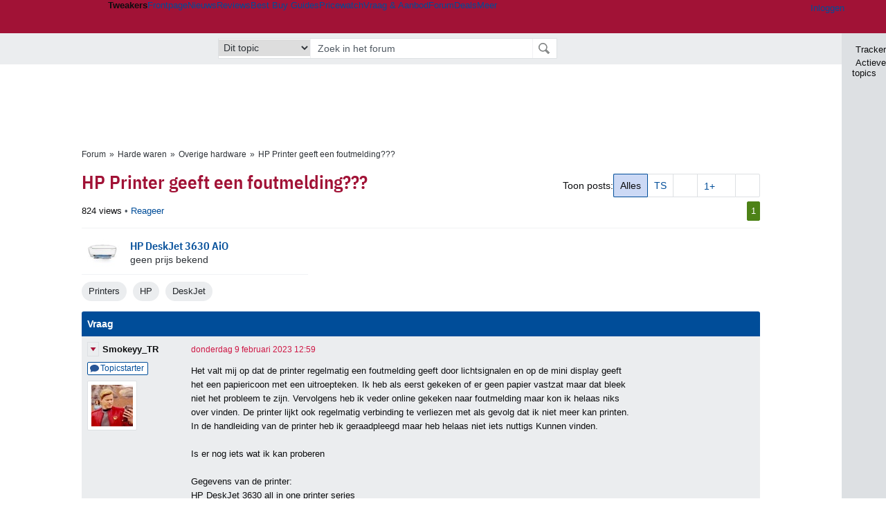

--- FILE ---
content_type: text/html; charset=UTF-8
request_url: https://gathering.tweakers.net/forum/list_messages/2173382
body_size: 51321
content:
<!doctype html><!-- © 1998 - 2026 DPG Media B.V. -->
<html dir="ltr" lang="NL"><head>
        <meta charset="UTF-8">
<meta name="viewport" content="width=device-width">

                    <title>HP Printer geeft een foutmelding??? - Overige hardware - GoT</title>
        <link rel="navigator" title="Spring voorbij navigatie" href="https://gathering.tweakers.net/forum/list_messages/2173382#headlines-start">

                            <link rel="preload" href="https://tweakers.net/x/build/fonts/IBMPlexSansCondensed-Regular.woff2" as="font" type="font/woff2" crossorigin>
                <link rel="preload" href="https://tweakers.net/x/build/fonts/IBMPlexSansCondensed-SemiBold.woff2" as="font" type="font/woff2" crossorigin>
            
                                            <link rel="canonical" href="https://gathering.tweakers.net/forum/list_messages/2173382">
                                            <link rel="shortcut icon" href="https://tweakers.net/favicon.ico" type="image/x-icon">
            <link rel="search" type="application/opensearchdescription+xml" title="GoT" href="https://tweakers.net/opensearch/forum/">
                                        <link rel="alternate" title="Gathering of Tweakers Active Topics RSS" type="application/rss+xml" href="https://gathering.tweakers.net/forum/rss">
                            <link rel="alternate" title="RSS feed van /list_messages/2173382" type="application/rss+xml" href="https://gathering.tweakers.net/rss/list_messages/2173382">
            
            <link rel="stylesheet" href="https://tweakers.net/x/styles/framework/main.7969102af0156873104238b74c554a34.css" type="text/css">
                    <link rel="stylesheet" href="https://tweakers.net/x/styles/framework/layout.d292ad880d634723ae55f8d7fa0da9fd.css" type="text/css">
                    <link rel="stylesheet" href="https://tweakers.net/x/styles/pricewatch/tweakbase_relations.d4594732fb1475f7bbd89114d1281ac9.css" type="text/css">
                    <link rel="stylesheet" href="https://tweakers.net/x/styles/forum/forum.b50b0a2e1a1fea7940440635d1d4b015.css" type="text/css">
                    <link rel="stylesheet" href="https://tweakers.net/x/styles/framework/framework_compact.1e4dffdc760d00d8ca6874b1320f0c33.css" type="text/css">
                    <link rel="stylesheet" href="https://tweakers.net/x/styles/framework/framework_cozy.d65b064e8b1b8501ac4771bb9e1f9d6a.css" type="text/css">
                    <link rel="stylesheet" href="https://tweakers.net/x/styles/responsive/grade_xl.6b8494ffbdba583148ab6b7339107764.css" type="text/css" media="(min-width: 1540px)">
                    <link rel="stylesheet" href="https://tweakers.net/x/styles/responsive/grade_lg.3a570bad8e154174c3aead3a833603e5.css" type="text/css" media="(max-width: 1539px)">
                    <link rel="stylesheet" href="https://tweakers.net/x/styles/responsive/grade_md.c549fa6ae1f1624af301b150f5ee4eb1.css" type="text/css" media="(max-width: 1159px)">
                    <link rel="stylesheet" href="https://tweakers.net/x/styles/responsive/grade_sm.94e6aea36e86ba6e424fbf2705ee8b2e.css" type="text/css" media="(max-width: 799px)">
                    <link rel="stylesheet" href="https://tweakers.net/x/styles/responsive/grade_xs.a71f35030394020cce0ecd9beb57f339.css" type="text/css" media="(max-width: 499px)">
                                        
            
            <link rel="stylesheet" href="https://tweakers.net/x/build/components.c2ee12e1.css">

                    
            
    <link rel="stylesheet" href="https://tweakers.net/x/build/website.1d865917.css">

    <link rel="stylesheet" href="https://tweakers.net/x/build/guard-unstyled-content.ef3f166d.css">
<script>
                var tweakersConfig = {"heightImportantElementSelector":"h1","board_img_url":"https:\/\/tweakers.net\/g\/forum\/","BaseURL":"https:\/\/gathering.tweakers.net\/","TnetBaseURL":"https:\/\/tweakers.net\/","ForumBaseURL":"https:\/\/gathering.tweakers.net\/","ImgURL":"https:\/\/tweakers.net\/","csrfToken":"1CXK6WAkSxUuGRecTvgfar","countryCode":"NL","requestId":"Twk-eun-app4_329.19.0_376365_1CXK6WAgynV4b1fbobJ7pa","UserID":0,"clickToLoad":true,"activeFeatureFlagNames":[],"compare":{"initialCompareBasket":[],"defaultCompareUrl":"https:\/\/tweakers.net\/pricewatch\/compare\/0\/","compareMax":50,"timestamp":1768933355},"privacyGateVendors":{"usabilla":{"purpose":"marketing","humanPurpose":"Marketing","name":"Usabilla","regex":null},"youtube":{"purpose":"social-media","humanPurpose":"Sociale media","name":"YouTube","regex":"^(https:)?\/\/((www\\.)?youtube(-nocookie)?\\.com|youtu\\.be)\/"},"omny":{"purpose":"social-media","humanPurpose":"Sociale media","name":"Omny","regex":"^(https:)?\/\/omny\\.fm\/"},"googlemaps":{"purpose":"social-media","humanPurpose":"Sociale media","name":"Google Maps","regex":"^(https:)?\/\/maps\\.google\\.com\/maps\/"},"streamable":{"purpose":"social-media","humanPurpose":"Sociale media","name":"Streamable","regex":"^(https:)?\/\/streamable\\.com\/"},"soundcloud":{"purpose":"social-media","humanPurpose":"Sociale media","name":"Soundcloud","regex":"^(https:)?\/\/((w\\.)?soundcloud\\.com|snd\\.sc)\/"},"knightlab":{"purpose":"marketing","humanPurpose":"Marketing","name":"Knight Lab","regex":"^(https:)?\/\/cdn\\.knightlab\\.com\/libs\/juxtapose\/"},"tweakzones":{"purpose":"functional","humanPurpose":"functional","name":"Tweakzones","regex":"^(https:)?\/\/charts\\.tweakzones\\.net\/"},"tweakimg":{"purpose":"functional","humanPurpose":"functional","name":"Tweakimg","regex":"^(https:)?\/\/(ic\\.)?tweakimg\\.net\/"},"vimeo":{"purpose":"functional","humanPurpose":"functional","name":"Vimeo","regex":"^(https:)?\/\/player\\.vimeo\\.com\/"},"eventix":{"purpose":"functional","humanPurpose":"functional","name":"Eventix","regex":"^(https:)?\/\/shop\\.eventix\\.io\/"},"pexi":{"purpose":"functional","humanPurpose":"functional","name":"Pexi","regex":"^(https:)?\/\/(ads|static|widgets)\\.pexi\\.nl\/"},"datawrapper":{"purpose":"functional","humanPurpose":"functional","name":"Datawrapper","regex":"^(https:)?\/\/(datawrapper\\.dwcdn\\.net|cf\\.datawrapper\\.de)\/"},"yourticketprovider":{"purpose":"functional","humanPurpose":"functional","name":"Yourticketprovider","regex":"^(https:)?\/\/shop\\.yourticketprovider\\.nl\/"},"dpgwidgets":{"purpose":"functional","humanPurpose":"functional","name":"DPG Widgets","regex":"^(https:)?\/\/simservice\\.dpgmm\\.nl\/"}}};
                document.documentElement.classList.add('js');
            </script>
<script>
    window._privacy = window._privacy || [];
</script>
<script>
    window._comscore = [{"c1":"2","c2":"11464450","ns_site":"total","nmo_02":"0","nmo_10":"0","cs_fpid":"019bdca4-f0dd-7f89-97f1-bb0ed9dfa544","options":{"enableFirstPartyCookie":true}}];
</script>
    <script src="https://tweakers.net/x/build/runtime.81fd39b4.js"></script><script src="https://tweakers.net/x/build/forum.695be259.js"></script>

        <script src="https://tweakers.net/x/build/5458.8f93575c.js"></script><script src="https://tweakers.net/x/build/6826.3019cf37.js"></script><script src="https://tweakers.net/x/build/2879.3bd2d4cd.js"></script><script src="https://tweakers.net/x/build/4648.c296e6a1.js"></script><script src="https://tweakers.net/x/build/9713.5225fbc5.js"></script><script src="https://tweakers.net/x/build/4277.88fe67c5.js"></script><script src="https://tweakers.net/x/build/6326.dac07238.js"></script><script src="https://tweakers.net/x/build/website.8b2532f6.js"></script>
    <script src="https://tweakers.net/x/build/frontpage.27cacf17.js"></script>
    <script src="https://tweakers.net/x/build/4596.9de7a6c9.js"></script><script src="https://tweakers.net/x/build/components.64e382d1.js"></script>

                    <script src="https://tweakers.net/x/scripts/min/general.2ef0da12b70b5394dc6faf9166e7b777.js"></script>
            <script src="https://tweakers.net/x/scripts/min/framework.4ba504b7dbd8d5ec7a1ae736dec23b94.js"></script>
            <script src="https://tweakers.net/x/scripts/min/compare_storage.686d2ede0099ee0037e56e8337b4dda0.js"></script>
            <script src="https://tweakers.net/x/scripts/min/responsive.b432f21ab17613330255e877ce6b7299.js"></script>
            <script src="https://tweakers.net/x/scripts/min/clicks.9d0b6d4048b5d7e532404d54961f38d4.js"></script>
            <script src="https://tweakers.net/x/scripts/min/forum.195d76f610bbc4345829eabec3398fbb.js"></script>
            <script src="https://tweakers.net/x/scripts/responsive/min/forum.2e24dbd1e8e994bca1b9aba759207ee3.js"></script>
            <script src="https://tweakers.net/x/scripts/framework/full_focus.ee966334a9725b289bb69ce78232c92b.js"></script>
            <script src="https://sb.scorecardresearch.com/cs/11464450/beacon.js"></script>
    
                    <script>
                window.cmpProperties = {
        integratorId: 'tweakers',
        language: 'nl',
        darkModeEnabled: window.themeService?.getCurrentTheme() === 'twk-dark',
    }
        </script>
            <script>
            if (window.BannerManager){
    BannerManager.init();
        BannerManager.addTag('ia', 'a1', {});
    BannerManager.addTag('tb', 'h1', {"reserveSpace":true,"replacement":{"type":"fallback","content":"<div class=\"fallback\"><a href=\"https:\/\/tweakers.net\/best-buy-guide\/tablets\/\"><div class=\"fallback__text\"><h3>Wat zijn de beste tablets van dit moment?<\/h3><h4>Lees het in de Tablet Best Buy Guide<\/h4><\/div><div class=\"ctaButton fwd\"><\/div><twk-icon name=\"twk-logo-full\" class=\"icon fallback__logo-image\"><\/twk-icon><\/a><\/div>"}});

}

window.openDataLayer = window.openDataLayer || {};
window.openDataLayer.pageViewId = '019bdca4-f0d6-7423-93ae-2c6a9b8d88a7';

        </script>
    

<script type="application/ld+json">{"@context":"https:\/\/schema.org","@graph":[{"@type":"Organization","@id":"https:\/\/tweakers.net\/#organization","name":"Tweakers","url":"https:\/\/tweakers.net\/","logo":{"@type":"ImageObject","url":"https:\/\/tweakers.net\/logo.png"},"foundingDate":"1998-09-30","address":{"@type":"PostalAddress","streetAddress":"Joan Muyskenweg 43","addressLocality":"Amsterdam","postalCode":"1114 AN","addressCountry":"NL"},"memberOf":{"@type":"Organization","@id":"https:\/\/www.dpgmediagroup.com\/nl-NL\/#organization","name":"DPG Media B.V.","address":{"@type":"PostalAddress","streetAddress":"Van der Madeweg 40","addressLocality":"Amsterdam","postalCode":"1114 AM","addressCountry":"NL"}},"sameAs":["https:\/\/en.wikipedia.org\/wiki\/Tweakers","https:\/\/nl.wikipedia.org\/wiki\/Tweakers","https:\/\/www.facebook.com\/Tweakers.net"]}]}</script>
                    <script async src="https://advertising-cdn.dpgmedia.cloud/web-advertising/17/4/2/advert-xandr.js" type="application/javascript"></script><script async data-advert-src="https://adsdk.microsoft.com/ast/ast.js" data-advert-vendors="32"></script><script async src="https://cdn.optoutadvertising.com/script/ootag.v2.min.js"></script><style>[data-advert-slot-state]>[id$=-videoWrapper]{width:100%}[data-advert-slot-state]>[id$=-videoWrapper] iframe[id^=pp-iframe-]{display:block}</style><script async src="https://advertising-cdn.dpgmedia.cloud/native-templates/prod/tweakers/templates.js"></script><script async src="https://advertising-cdn.dpgmedia.cloud/native-renderer/main.js"></script><script type="application/javascript">(function(){if(document.currentScript){document.currentScript.remove()}if("undefined"==typeof performance.mark){performance.mark=function(){}}performance.mark("advert - inline-script - start");function b(settings){const a=window.innerWidth,b=settings.xandr.breakpoints;return Object.keys(b).reduce((c,d)=>{if(b[d]<=a){if(null===c||b[d]>b[c]){c=d}}return c},null)}function c(a,c,settings,d){const e=b(settings),f=d.placeholderSizes&&d.placeholderSizes[a],g=f&&(f[e]||f.default);if(g){const b=document.getElementById(c||a);if(b){const c=d.permanentPlaceholders&&d.permanentPlaceholders[a],f=c&&(!0===c||c[e]||c.default);b.setAttribute("data-advert-placeholder-collapses",(!f).toString());b.setAttribute("data-advert-placeholder-size",g.join("x"));b.style["min-height"]=`${g[1]}px`}}}function d(a){if(a.node&&"true"===a.node.getAttribute("data-advert-placeholder-collapses")){a.node.style["min-height"]=null}}window.advert=window.advert||{};window.advert.cmd=window.advert.cmd||[];function e(settings,a){f(settings);window.getAdvertSlotByName=a=>{return window.advert.getSlot(a)};window.getAdvertSlotById=a=>{return window.advert.getSlot(window.advert.getSlotNameFromMapping(a))};window.loadAdvertSlot=(b,d)=>{return new Promise((e,f)=>{c(b,d,settings,a);window.advert.cmd.push(["loaded",()=>{window.advert.loadSlot(b,d).then(e).catch(f)}])})};}function f(settings){window.advert.cmd.push(()=>{window.advert.pubsub.subscribe("slot.rendered",d);window.advert.init(settings)})}window.loadAdvertSettings=(settings,a)=>{if(!settings){console.error("[ADVERT] Trying to load without settings",settings);return}e(settings,a)};performance.mark("advert - inline-script - end")})();</script><style>[data-advert-slot-state]{display:-webkit-box;display:-ms-flexbox;display:flex;-webkit-box-align:center;-ms-flex-align:center;align-items:center;-webkit-box-pack:center;-ms-flex-pack:center;justify-content:center}
[data-advert-slot-empty]:not([data-advert-placeholder-collapses=false]),[data-advert-slot-state=created]:not([data-advert-placeholder-collapses=false]){display:none}
[data-advert-label]:not([data-advert-slot-empty]){position:relative;margin-top:20px}.article [data-advert-label]:not([data-advert-slot-empty]){margin-top:35px;margin-bottom:15px}.relevancyColumn [data-advert-label]:not([data-advert-slot-empty]){margin-top:30px}[data-advert-label]:not([data-advert-slot-empty])::before{content:"";position:absolute;top:-13px;left:0;right:0;height:1px;background-color:#f1f2f4}@media(prefers-color-scheme: dark){:root:not(.twk-light) [data-advert-label]:not([data-advert-slot-empty])::before{background-color:#2e3338}}[data-advert-label]:not([data-advert-slot-empty])::after{content:"Advertentie";position:absolute;top:-13px;left:50%;-webkit-transform:translate(-50%, -50%);-ms-transform:translate(-50%, -50%);transform:translate(-50%, -50%);padding:0 5px;font-size:10px;line-height:1;color:#505962;background-color:#fff}@media(prefers-color-scheme: dark){:root:not(.twk-light) [data-advert-label]:not([data-advert-slot-empty])::after{color:#8f99a3;background-color:#22262a}}</style><script type="application/javascript">(function(){window.dataLayer=window.dataLayer||[];window.dataLayer.push({event:"monetizablePageView",timestamp:new Date().toISOString()});if(document.currentScript){document.currentScript.remove()}})();</script><script type="application/javascript">(function(settings,a,b){if(document.currentScript){document.currentScript.remove()}performance.mark("advert - load-settings - start");if(!window.loadAdvertSettings){console.error("[ADVERT] Tried to load advert settings before main initialisation.");return}window.loadAdvertSettings(settings,a);performance.mark("advert - load-settings - end")})({"xandr":{"memberId":7463,"disablePSA":true,"enableSafeFrame":false,"breakpoints":{"small":0,"medium":500,"large":800,"xlarge":1160},"targeting":{"pag":"forum","cat":["forum.printers.printers-en-scanners.componenten-en-randapparatuur.computers","forum","printers","printers-en-scanners","componenten-en-randapparatuur","computers"],"zone":"nl","cid":"30-2173382","top":["hp"],"shopIds":[],"bsuit":["NScreened"],"channel":["men","science-technology"],"featureflags":[],"pub":["dpg","tweakers"],"env":{"small":["web","mweb"],"medium":["web"],"large":["web"],"xlarge":["web"]}},"slots":[{"name":"h1-forumdetail","placement":{"small":"tweakers_wsc_forum_detail_h1","medium":"tweakers_wmc_forum_detail_h1","large":"tweakers_wmc_forum_detail_h1","xlarge":"tweakers_wmc_forum_detail_h1"},"sizeMapping":"h1-forumdetail","preload":{"default":false,"small":true,"medium":true,"large":true,"xlarge":true},"targeting":{"pos":"h1","slot":"h1-detail"}},{"name":"v1-forum","placement":{"small":"tweakers_wsc_forum_detail_v1","medium":"tweakers_wmc_forum_detail_v1","large":"tweakers_wmc_forum_detail_v1","xlarge":"tweakers_wmc_forum_detail_v1"},"sizeMapping":"v1-forum","preload":{"default":false,"large":true,"xlarge":true},"showAdvertisementLabel":true,"targeting":{"pos":"v1","product":{"large":["seamless-image-multi","seamless-video-multi"],"xlarge":["seamless-image-multi","seamless-video-multi"]},"slot":"v1-forum"}},{"name":"a1-forumdetail","placement":{"small":"tweakers_wsc_forum_detail_a1","medium":"tweakers_wmc_forum_detail_a1","large":"tweakers_wmc_forum_detail_a1","xlarge":"tweakers_wmc_forum_detail_a1"},"sizeMapping":"a1-forumdetail","lazyLoad":true,"preload":{"default":false,"small":true,"medium":true,"large":true,"xlarge":true},"showAdvertisementLabel":true,"targeting":{"pos":"a1","slot":"a1-forumdetail"}}],"sizeMapping":{"h1-forumdetail":{"small":[[320,50],[320,100],[300,250],[336,280],[2,2]],"large":[[728,90],[970,250],[970,251]],"xlarge":[[728,90],[970,250],[970,251]]},"v1-forum":{"large":[[300,600],[120,600],[300,250],[160,600],[300,260]],"xlarge":[[300,600],[120,600],[300,250],[160,600],[300,260]]},"a1-forumdetail":{"small":[[300,250],[320,240],[336,280],[320,260]],"medium":[[300,250],[300,260]],"large":[[300,250],[300,260]],"xlarge":[[300,250],[970,250],[300,260]]}},"lazyLoadThreshold":{"small":300,"default":800},"multiPositions":[],"slotNameMappings":{"a1":{"small":"a1-forumdetail","default":null,"medium":"a1-forumdetail","large":"a1-forumdetail","xlarge":"a1-forumdetail"},"v1":{"large":"v1-forum","default":null,"xlarge":"v1-forum"},"h1":{"small":"h1-forumdetail","default":null,"medium":"h1-forumdetail","large":"h1-forumdetail","xlarge":"h1-forumdetail"}},"features":{"brandMetrics":false,"experiments":false,"snowplow":true,"privacy":true,"cxense":false,"dmoi":true,"optOut":true,"heavyAdTracking":false,"pageViewId":true,"performanceMonitoring":true},"dmoi":{"apiKey":"e2wuTmOEm7Rmgh5G0jwCG6GhKOqJta1hW7QfNP77","rdmoiSource":"rdpgmedia.nl","source":"dpgmedia.nl"},"optOut":{"publisher":152,"slots":{},"pageTargetingKeys":["zone"],"includeTargeting":true,"onlyNoConsent":true},"performanceMonitoring":{"sampleSize":0.0001},"nativeTemplates":{"renderConfig":{"callToActionCharacterFilter":"[&$]+","variables":{},"fallbackTemplate":"native-post","callToActionDefaultText":"meer info","tracking":{"enabledEvents":["slideImpressions","slideClicks","leadformClose","leadformImpression","leadformCancel","leadformSubmit","leadformSubmitFailure","leadformClickout"]}},"feedContext":{"profile":"tweakers","navigation":"forum,printers,printers_en_scanners,componenten_en_randapparatuur,computers"}},"conditionalConfigurations":[{"conditions":[[{"field":"cookie:twk-theme","comparer":"eq","value":"twk-dark"}]],"config":[{"kind":"N","path":["targeting","darkmodus"],"rhs":true},{"kind":"N","path":["nativeTemplates","renderConfig","darkMode"],"rhs":true}]},{"conditions":[[{"field":"cookie:twk-theme","comparer":"eq","value":"twk-light"}]],"config":[{"kind":"N","path":["targeting","darkmodus"],"rhs":false},{"kind":"N","path":["nativeTemplates","renderConfig","darkMode"],"rhs":false}]},{"conditions":[[{"field":"fraction","comparer":"lte","value":0.07}]],"config":[{"kind":"N","path":["nativeTemplates","renderConfig","tracking","attentionMeasurement"],"rhs":{"allowedProducts":["seamless-carousel","seamless-carousel-shop","seamless-collection-image","seamless-collection-video","seamless-image","seamless-image-shop","seamless-image-mini","seamless-image-multi","seamless-video-multi","seamless-video","seamless-video-shop","carousel-template"],"ctxId":"37122525","enabled":true,"plcId":"20251601004","cmpId":"16082025"}}]}]},"debugInfo":{"generationDateTime":"2026-01-20T18:22:35.839Z","profile":"tweakers","version":"188","stage":"prod"}},{"placeholderSizes":{"a1":{},"v1":{},"h1":{}}},[]);</script>
            </head>
    <body class="page-grid has-sidebar">
        <nav class="skip-to-main">
    <p >Ga direct naar </p>
    <ol>
        <li><a href=" #contentArea ">Ga naar hoofdinhoud</a></li>
        <li><a href="#search-bar-input">Ga naar de zoekbalk</a></li>
    </ol>
</nav>
<style>
    .skip-to-main {
        position: fixed;
        left: -300px;
    }

    .skip-to-main:focus-within {
        top: 4rem;
        left: 2rem;
        z-index: 200;
        padding: 1rem;
        background-color: var(--surface-card-color);
        border: 1px solid var(--border-card-color);
    }
</style>
        <div id="top" class="header-grid"><div class="twk-site-menu-wrapper">
    <nav class="twk-site-menu-bar" id="menubar">
        <twk-site-menu>
            <div class="responsive-navigation-trigger more" data-site-menu-action="navigation">
                <a href="#" class="trigger" role="button" aria-haspopup="dialog" aria-expanded="false"><span class="visuallyhidden">Website menu"</span><twk-icon name="fa-bars" class="icon" role="presentation"></twk-icon></a>
            </div>
            <div class="site-logo">
                <a href="https://tweakers.net/" aria-label="Tweakers: tech-community, nieuws, reviews en de Pricewatch">
                    <twk-icon name="twk-logo-full" class="icon logo" role="img"></twk-icon>
                </a>
            </div>
            <b class="site-name">Tweakers</b>
            <menu class="site-navigation" role="menubar" aria-label="Website menu">
                <li class="frontpage" role="none"><a href="https://tweakers.net/" role="menuitem">Frontpage</a></li>
                                    
                    <li                        data-position="1"
                        data-link-name="Nieuws"
                                                 data-priority="1"                         role="none"
                    >
                        <a href="https://tweakers.net/nieuws/" role="menuitem">Nieuws</a>

                                            </li>
                                    
                    <li                        data-position="2"
                        data-link-name="Reviews"
                                                 data-priority="1"                         role="none"
                    >
                        <a href="https://tweakers.net/reviews/" role="menuitem">Reviews</a>

                                            </li>
                                    
                    <li class="more"                        data-position="3"
                        data-link-name="Best Buy Guides"
                         data-short-link-name="BBG"                          data-priority="1"                         role="none"
                    >
                        <a href="#" role="menuitem" class="trigger" aria-haspopup="menu" aria-expanded="false">Best Buy Guides</a>

                                                    <div class="dropdown-menu">
                                <ul role="menu">
                                                                            <li role="none">
                                            <a href="https://tweakers.net/best-buy-guide/smartphones/" role="menuitem">Smartphones</a>
                                        </li>
                                                                            <li role="none">
                                            <a href="https://tweakers.net/best-buy-guide/laptops/" role="menuitem">Laptops</a>
                                        </li>
                                                                            <li role="none">
                                            <a href="https://tweakers.net/best-buy-guide/desktops/" role="menuitem">Desktops</a>
                                        </li>
                                                                            <li role="none">
                                            <a href="https://tweakers.net/best-buy-guide/televisies/" role="menuitem">Televisies</a>
                                        </li>
                                                                            <li role="none">
                                            <a href="https://tweakers.net/best-buy-guide/tablets/" role="menuitem">Tablets</a>
                                        </li>
                                                                            <li role="none">
                                            <a href="https://tweakers.net/best-buy-guide/smartwatches/" role="menuitem">Smartwatches</a>
                                        </li>
                                                                            <li role="none">
                                            <a href="https://tweakers.net/best-buy-guide/hoofdtelefoons/" role="menuitem">Hoofdtelefoons</a>
                                        </li>
                                                                            <li role="none">
                                            <a href="https://tweakers.net/best-buy-guide/powerbanks/" role="menuitem">Powerbanks</a>
                                        </li>
                                                                            <li role="none">
                                            <a href="https://tweakers.net/best-buy-guide/monitors/" role="menuitem">Monitors</a>
                                        </li>
                                                                            <li role="none">
                                            <a href="https://tweakers.net/best-buy-guide/videokaarten/" role="menuitem">Videokaarten</a>
                                        </li>
                                                                            <li role="none">
                                            <a href="https://tweakers.net/best-buy-guide/processors/" role="menuitem">Processors</a>
                                        </li>
                                                                            <li role="none">
                                            <a href="https://tweakers.net/best-buy-guide/moederborden/" role="menuitem">Moederborden</a>
                                        </li>
                                                                            <li role="none">
                                            <a href="https://tweakers.net/best-buy-guide/behuizingen/" role="menuitem">Behuizingen</a>
                                        </li>
                                                                            <li role="none">
                                            <a href="https://tweakers.net/best-buy-guide/solid-state-drives/" role="menuitem">Ssd's</a>
                                        </li>
                                                                            <li role="none">
                                            <a href="https://tweakers.net/best-buy-guide/voedingen/" role="menuitem">Voedingen</a>
                                        </li>
                                                                            <li role="none">
                                            <a href="https://tweakers.net/best-buy-guide/netwerken/" role="menuitem">Netwerken</a>
                                        </li>
                                                                            <li role="none">
                                            <a href="https://tweakers.net/best-buy-guide/e-readers/" role="menuitem">E-readers</a>
                                        </li>
                                                                    </ul>
                            </div>
                                            </li>
                                    
                    <li                        data-position="4"
                        data-link-name="Pricewatch"
                                                 data-priority="1"                         role="none"
                    >
                        <a href="https://tweakers.net/pricewatch/" role="menuitem">Pricewatch</a>

                                            </li>
                                    
                    <li                        data-position="5"
                        data-link-name="Vraag &amp; Aanbod"
                                                 data-priority="3"                         role="none"
                    >
                        <a href="https://tweakers.net/aanbod/" role="menuitem">Vraag &amp; Aanbod</a>

                                            </li>
                                    
                    <li class="active"                        data-position="6"
                        data-link-name="Forum"
                                                 data-priority="1"                         role="none"
                    >
                        <a href="https://gathering.tweakers.net/" role="menuitem">Forum</a>

                                            </li>
                                    
                    <li                        data-position="7"
                        data-link-name="Deals"
                                                 data-priority="4"                         role="none"
                    >
                        <a href="https://tweakers.net/pricewatch/deals/" role="menuitem">Deals</a>

                                            </li>
                                                                                
                    <li class="more last"                        data-position="8"
                        data-link-name="Meer"
                                                 data-priority="1"                         role="none"
                    >
                        <a href="#" role="menuitem" class="trigger" aria-haspopup="menu" aria-expanded="false">Meer</a>

                                                    <div class="dropdown-menu">
                                <ul role="menu">
                                                                            <li role="none">
                                            <a href="https://tweakers.net/video/" role="menuitem">Video</a>
                                        </li>
                                                                            <li role="none">
                                            <a href="https://tweakers.net/info/podcast/" role="menuitem">Podcasts</a>
                                        </li>
                                                                            <li role="none">
                                            <a href="https://tweakers.net/downloads/" role="menuitem">Downloads</a>
                                        </li>
                                                                            <li role="none">
                                            <a href="https://tweakers.net/it-pro/" role="menuitem">IT Pro</a>
                                        </li>
                                                                            <li role="none">
                                            <a href="https://tweakers.net/gallery/" role="menuitem">Profielen</a>
                                        </li>
                                                                            <li role="none">
                                            <a href="https://tweakersgear.net" rel="external" role="menuitem">TweakersGear</a>
                                        </li>
                                                                            <li role="none">
                                            <a href="https://tweakers.net/carriere/it-banen/zoeken/" role="menuitem">Carri&egrave;re</a>
                                        </li>
                                                                            <li role="none">
                                            <a href="https://tweakers.net/info/acties-en-evenementen/" role="menuitem">Acties & Events</a>
                                        </li>
                                                                            <li role="none">
                                            <a href="https://tweakers.net/abonnementen/" id="subscriptionShopUrl" role="menuitem">Steun Tweakers</a>
                                        </li>
                                                                            <li role="none">
                                            <a href="https://tweakers.net/info/algemene-voorwaarden/huisregels/" role="menuitem">Huisregels</a>
                                        </li>
                                                                            <li role="none">
                                            <a href="https://tweakers.net/info/over-tweakers/" role="menuitem">Over Tweakers</a>
                                        </li>
                                                                    </ul>
                            </div>
                                            </li>
                            </menu>
                            <menu id="userbar" class="user-navigation" aria-label="Gebruikers menu" role="menubar">
        <li class="account login" role="none">
        <a href="https://tweakers.net/my.tnet/login/?location=https://gathering.tweakers.net/forum/list_messages/2173382" role="menuitem" title="Inloggen" role="menuitem" aria-label="Inloggen">
            <twk-icon name="fa-right-to-bracket" class="icon" role="img"></twk-icon>
            <span>Inloggen</span>
        </a>
    </li>
    <li class="icon more compare empty" data-site-menu-action="compare-basket" role="none">
        <a href="#" class="trigger" title="Vergelijken" aria-label="Vergelijken" role="menuitem" aria-haspopup="dialog" aria-expanded="false">
            <twk-icon name="fa-list" class="icon" role="img"></twk-icon>
            <twk-counter id="newCompareItemCount" value="0" aria-label="Aantal producten in vergelijkingslijst" role="status">0</twk-counter>
        </a>
    </li>
    <li class="icon more settings" data-site-menu-action="settings" role="none">
        <a href="#" class="trigger" title="Weergave-opties" aria-label="Weergave-opties" role="menuitem" aria-haspopup="dialog" aria-expanded="false">
            <twk-icon name="fa-gear" class="icon" role="img"></twk-icon>
            <twk-icon name="twk-flag-nl" class="icon flag" aria-label="Landinstelling: NL" role="status"></twk-icon>
        </a>
    </li>
</menu>
                                </twk-site-menu>
    </nav>

                </div>
    <div id="searchbar">
    <div id="search">
        <a href="https://www.truefullstaq.com/nl/over-ons/tweakers?utm_medium=referral&amp;utm_source=tweakers&amp;utm_campaign=hostedby&amp;utm_term=partner&amp;utm_content=logo" rel="external" id="not-false" title="Hosting door TrueFullstaq">
    <twk-icon name="twk-true-hosted-logo" class="icon"></twk-icon>
</a>
                    
<form action="https://gathering.tweakers.net/forum/find" id="mainSearch" class="keywordSearch" role="search">
            <input type="hidden" name="forumId[]" value="6">
        <div class="options">
            <select id="whereSelect" aria-label="Selecteer waar je wil zoeken">
                <option value="board">Alle forums</option>
                <option value="forum">Dit forum</option>
                                    <option value="topic" data-topicid="2173382"
                         selected
                    >Dit topic</option>
                    <option value="poster" data-topicid="2173382"
                        
                    >Dit topic (poster)</option>
                            </select>
        </div>
        <div class="keyword">
        <input id="search-bar-input" type="text" name="keyword" class="text" value="" placeholder="Zoek in het forum"
               onfocus="this.select()">
    </div>
    <input type="submit" class="submit" value="Zoeken">
</form>
<script>ForumMainSearch('whereSelect', 'forum')</script>

            </div>
</div>

        
    
    
</div>    <twk-sidebar-pane role="tabpanel" aria-hidden="true"></twk-sidebar-pane>
<twk-sidebar initial-action="">
    <div class="sidebar-buttons" role="tablist" aria-label="Sidebar navigatie">
        <button role="tab" title="Tracker" data-action="twk-sidebar-content-tracker" id="sidebar-tab-tracker">
            <twk-icon name="fa-rss" class="icon"></twk-icon>
            Tracker
        </button>
        <button role="tab" title="Actieve topics" data-action="twk-sidebar-content-activetopics" id="sidebar-tab-activetopics">
            <twk-icon name="fa-messages" class="icon"></twk-icon>
            Actieve topics
        </button>
            </div>
</twk-sidebar>
<div id="layout" class="content-grid ">
    <div id="contentArea">        <div id="b_tb" class="top-banner hideFromGradeXS loading reserveSpace" aria-hidden="true"><script>window.BannerManager && BannerManager.displayTag('b_tb')</script></div>
            
        
    <div id="forumheading">
                                    <ul class="bulletSeparatedList breadcrumb" itemprop="breadcrumb"><li><a href="https://gathering.tweakers.net/">Forum</a></li><li><a href="https://gathering.tweakers.net/forum/list_category/2">Harde waren</a></li><li><a href="https://gathering.tweakers.net/forum/list_topics/6">Overige hardware</a></li><li><a href="https://gathering.tweakers.net/forum/list_messages/2173382">HP Printer geeft een foutmelding???</a></li></ul>
                                
    
    

    <div id="title">
        <div class="filterPosts">
            Toon posts:
            <ul>
                <li class="active">
                    <a href="https://gathering.tweakers.net/forum/list_messages/2173382" title="Alle posts">
                        Alles
                    </a>
                </li>
                                    <li class="filter-topicstarter">
                        <a href="https://gathering.tweakers.net/forum/list_messages/2173382?data%5Bfilter_topicstarter%5D=1" title="Posts van topicstarter">
                            TS
                        </a>
                    </li>
                                <li class="filter-images">
                    <a href="https://gathering.tweakers.net/forum/list_messages/2173382?data%5Bfilter_images%5D=1" title="Posts met afbeeldingen">
                        <twk-icon name="fa-images" class="icon action-icon-inner images"></twk-icon>
                    </a>
                </li>
                                    <li class="filter-ratings">
                        <a class="action-icon-inner" href="https://gathering.tweakers.net/forum/list_messages/2173382?data%5Bfilter_ratings%5D=1" title="Posts met thumb-ups">
                            <span>1+</span><twk-icon name="fa-thumbs-up" class="icon thumbsup"></twk-icon>
                        </a>
                    </li>
                                                    <li class="filter-pins">
                    <a href="https://gathering.tweakers.net/forum/list_messages/2173382?data%5Bfilter_pins%5D=1" title="Gepinde posts">
                        <twk-icon name="fa-thumbtack" class="icon action-icon-inner pin"></twk-icon>
                    </a>
                </li>
            </ul>
        </div>
        <h1>
            HP Printer geeft een foutmelding???
                    </h1>
    </div>

    
    
    
            <div class="topic_actions">
        <div class="pageIndex">
            <span class="pageDistribution">
                <span class="label">Pagina:</span> <span class="ctaButton selected current">1</span>
            </span>
        </div>

        
                    <span>Acties: </span>
            <ul class="action_list">
                <li class="viewcount">824 views</li><li class="add_reply"><a href="https://tweakers.net/my.tnet/login/?location=https://gathering.tweakers.net/forum/insert_message/2173382/0" title="plaats reactie op dit topic" onclick="return checkquickreply()">Reageer</a></li>
            </ul>
            </div>



            
        <div id="tweakbase_relations">
            <h2>Onderwerpen</h2>
            <div class="relationbox toggleContent"><div class="rbProductlist">
                <div class="rbTopList">
            <div class="item">
                <a href="https://tweakers.net/pricewatch/469799/hp-deskjet-3630-aio.html" title="HP DeskJet 3630 AiO" class="thumb product"><img src="https://tweakers.net/i/6QGvFyeL85uy5it3UXKiL-T3XKY=/fit-in/60x50/filters:strip_icc():fill(white):strip_exif()/i/2000816528.jpeg?f=thumbmini" width=60 height=50 alt=""></a>
                <p class="desc ellipsis">
                    
                    <a href="https://tweakers.net/pricewatch/469799/hp-deskjet-3630-aio.html" title="HP DeskJet 3630 AiO">HP DeskJet 3630 AiO</a>
                </p>
                <p class="price">
                    <a href="https://tweakers.net/pricewatch/469799/hp-deskjet-3630-aio.html">geen prijs bekend</a>
                </p>
                
            </div>
                </div></div><div class="rbEntitylist"><a class="relatedSubject" href="https://tweakers.net/printers/forum/">Printers</a> <a class="relatedSubject" href="https://tweakers.net/merk/540/hp/forum/">HP</a> <a class="relatedSubject" href="https://tweakers.net/serie/809/deskjet/forum/">DeskJet</a></div></div>
        </div>
    
</div>
<a href="javascript:scrolltomessage()" onfocus="this.blur();if(this.click)this.click()"></a>
<div id="content">

    <div class="sticky-container"><div id="b_sb" class="sticky-banner loading bannerLazyLoad" data-slotname="v1" aria-hidden="true"></div></div>

                                <h2 class="bar question">Vraag</h2>
<div class="message topicstarter"
    data-message-id="74412172" data-owner-id="629017">
    <a name="74412172"></a>
    <div class="messageheader">
        <hr>
        <div class="date">
            <p>
                <a href="https://gathering.tweakers.net/forum/list_message/74412172#74412172" class="oldage" title="Reactie is meer dan 4 weken oud!"><span data-shortdate="9 februari 2023 12:59" data-datetime="09-02-2023 12:59" data-time="12:59" data-timestamp="1675943990"><span>donderdag 9 februari 2023 12:59</span></span></a>
            </p>
        </div>
                                    <div class="message_actions">
                    <span>Acties: </span>
                    <ul class="action_list">
                        <li class="action-icon rating"><twk-thumbs-up-rating item-id="74412172" rating-count="" disabled></twk-thumbs-up-rating></li>
                    </ul>
                </div>
                        </div>

    <div class="poster avatar">
        <hr>
                    <div class="userklipklap">
                <div style="display:none">
                    <ul>
                        <li class="username"><span class="user">Smokeyy_TR</span>
                        <li>Registratie: Oktober 2014</li>
                        <li>
                            Laatst online: 02-01 00:56
                                                    </li>
                    </ul>
                    <ul>
                        <li><a href="https://tweakers.net/gallery/629017">Profiel</a></li>
                                                <li><a href="https://gathering.tweakers.net/forum/find/poster/629017/topics">Posthistorie (162 berichten)</a></li>
                    </ul>
                                    </div>
            </div>
        
        <div class="userheader">
            <p class="username">
                <a href="https://tweakers.net/gallery/629017" class="user ellipsis">Smokeyy_TR</a>                
            </p>

            

                                    <span class="labelCard single topicstarter"><a>Topicstarter</a></span>        </div>

                    <a href="https://tweakers.net/gallery/629017"
                         class="thumb community" aria-label="Smokeyy_TR"><img src="https://tweakers.net/i/ZzAWVKKGHVv3UH9QiyHCPQwyRrc=/x/filters:max_bytes(5120):strip_icc():strip_exif()/u/629017/crop609a7cb5b2778_cropped.jpg?f=community" width=60 height=60 alt="" loading="lazy">
            </a>
                    
                            
        
        
                                                        </div>

    <div class="post">
        <div class="messagecontent">
            Het valt mij op dat de printer regelmatig een foutmelding geeft door lichtsignalen en op de mini display geeft het een papiericoon met een uitroepteken. Ik heb als eerst gekeken of er geen papier vastzat maar dat bleek niet het probleem te zijn. Vervolgens heb ik veder online gekeken naar foutmelding maar kon ik helaas niks over vinden. De printer lijkt ook regelmatig verbinding te verliezen met als gevolg dat ik niet meer kan printen. In de handleiding van de printer heb ik geraadpleegd maar heb helaas niet iets nuttigs Kunnen vinden.<br>
<br>
Is er nog iets wat ik kan proberen<br>
<br>
Gegevens van de printer: <br>
HP DeskJet 3630 all in one printer series <br>
<br>
Lampjes die ik te zien krijg:<br>
<a href="https://imgur.com/a/Ly0A4Z7" rel="external nofollow">https://imgur.com/a/Ly0A4Z7</a>
                    </div>

            </div>

    <div class="clear"></div>
</div>

        <h2 class="bar other">Alle reacties</h2>
<div id="b_ia" class="topic-banner pos1 loading" aria-hidden="true"><script>window.BannerManager && BannerManager.displayTag('b_ia')</script></div>
    <div class="message"
    data-message-id="74412248" data-owner-id="197379">
    <a name="74412248"></a>
    <div class="messageheader">
        <hr>
        <div class="date">
            <p>
                <a href="https://gathering.tweakers.net/forum/list_message/74412248#74412248" class="oldage" title="Reactie is meer dan 4 weken oud!"><span data-shortdate="9 februari 2023 13:04" data-datetime="09-02-2023 13:04" data-time="13:04" data-timestamp="1675944245"><span>donderdag 9 februari 2023 13:04</span></span></a>
            </p>
        </div>
                                    <div class="message_actions">
                    <span>Acties: </span>
                    <ul class="action_list">
                        <li class="action-icon rating"><twk-thumbs-up-rating item-id="74412248" rating-count="" disabled></twk-thumbs-up-rating></li>
                    </ul>
                </div>
                        </div>

    <div class="poster avatar">
        <hr>
                    <div class="userklipklap">
                <div style="display:none">
                    <ul>
                        <li class="username"><span class="user">Sparkiee</span>
                        <li>Registratie: November 2006</li>
                        <li>
                            Laatst online: 16:10
                                                    </li>
                    </ul>
                    <ul>
                        <li><a href="https://tweakers.net/gallery/197379">Profiel</a></li>
                                                <li><a href="https://gathering.tweakers.net/forum/find/poster/197379/topics">Posthistorie (725 berichten)</a></li>
                    </ul>
                                    </div>
            </div>
        
        <div class="userheader">
            <p class="username">
                <a href="https://tweakers.net/gallery/197379" class="user ellipsis">Sparkiee</a>                
            </p>

            

                                            </div>

                    <a href="https://tweakers.net/gallery/197379"
                         class="thumb community" aria-label="Sparkiee"><img src="https://tweakers.net/i/mIRpur0ctF7OndnIcMfOCzIFbLU=/x/filters:gifsicle():strip_exif()/u/197379/crop607027f64d181.gif?f=community" width=60 height=60 alt="" loading="lazy">
            </a>
                    
                            
        
        
                                                        </div>

    <div class="post">
        <div class="messagecontent">
            Ziet er niet ergens een stukje (snipper) papier vast? Zitten de geleiders in de lade goed? Ligt er voldoende papier in? Hoe oud is de printer?
                    </div>

            </div>

    <div class="clear"></div>
</div>

    <div class="message"
    data-message-id="74412304" data-owner-id="649844">
    <a name="74412304"></a>
    <div class="messageheader">
        <hr>
        <div class="date">
            <p>
                <a href="https://gathering.tweakers.net/forum/list_message/74412304#74412304" class="oldage" title="Reactie is meer dan 4 weken oud!"><span data-shortdate="9 februari 2023 13:07" data-datetime="09-02-2023 13:07" data-time="13:07" data-timestamp="1675944444"><span>donderdag 9 februari 2023 13:07</span></span></a>
            </p>
        </div>
                                    <div class="message_actions">
                    <span>Acties: </span>
                    <ul class="action_list">
                        <li class="action-icon rating"><twk-thumbs-up-rating item-id="74412304" rating-count="" disabled></twk-thumbs-up-rating></li>
                    </ul>
                </div>
                        </div>

    <div class="poster avatar">
        <hr>
                    <div class="userklipklap">
                <div style="display:none">
                    <ul>
                        <li class="username"><span class="user abonnee">Heroic_Nonsense</span>
                        <li>Registratie: Januari 2015</li>
                        <li>
                            Laatst online: 12:25
                                                    </li>
                    </ul>
                    <ul>
                        <li><a href="https://tweakers.net/gallery/649844">Profiel</a></li>
                                                <li><a href="https://gathering.tweakers.net/forum/find/poster/649844/topics">Posthistorie (3.913 berichten)</a></li>
                    </ul>
                                    </div>
            </div>
        
        <div class="userheader">
            <p class="username">
                <a href="https://tweakers.net/gallery/649844" class="user ellipsis abonnee">Heroic_Nonsense</a>                <a class="tweakersBadge" href="https://tweakers.net/abonnementen/"><img src="https://tweakers.net/g/abo/tweakshield_blue.svg" width="13" height="14" title="Tweakers Hero" aria-label="Tweakers Hero" alt=""></a>
            </p>

            

            <p class="usertitle">bartonsontheweb.nl</p>                                </div>

                    <a href="https://tweakers.net/gallery/649844"
                         class="thumb community" aria-label="Heroic_Nonsense"><img src="https://tweakers.net/i/FjTZOWKjY6Tl69KCfLCBTmmzr7I=/x/filters:strip_exif()/u/649844/crop5f804331d9657_cropped.png?f=community" width=60 height=60 alt="" loading="lazy">
            </a>
                    
                            
        
        
                                                        </div>

    <div class="post">
        <div class="messagecontent">
            Vuil op de sensor? Misschien stof in de printer?<br>
<br>
<br>
<b>EDIT:</b> hierdoor kan de printer &quot;denken&quot; dat er papier vastzit in het binnenwerk.
                                                <p class="edit">[
                        Voor 48% gewijzigd door
                                                     <a href="https://tweakers.net/gallery/649844" rel="external">Heroic_Nonsense</a>                                                 op 09-02-2023 13:07
                                            ]</p>
                                    </div>

                    <p class="signature">Such Heroic Nonsense - Proud admin of <a href="https://www.bartonsontheweb.nl" rel="external nofollow">https://www.bartonsontheweb.nl</a> and owner of <a href="https://netstek.nl" rel="external nofollow">https://netstek.nl</a></p>
            </div>

    <div class="clear"></div>
</div>

    <div class="message topicstarter"
    data-message-id="74412522" data-owner-id="629017">
    <a name="74412522"></a>
    <div class="messageheader">
        <hr>
        <div class="date">
            <p>
                <a href="https://gathering.tweakers.net/forum/list_message/74412522#74412522" class="oldage" title="Reactie is meer dan 4 weken oud!"><span data-shortdate="9 februari 2023 13:24" data-datetime="09-02-2023 13:24" data-time="13:24" data-timestamp="1675945496"><span>donderdag 9 februari 2023 13:24</span></span></a>
            </p>
        </div>
                                    <div class="message_actions">
                    <span>Acties: </span>
                    <ul class="action_list">
                        <li class="action-icon rating"><twk-thumbs-up-rating item-id="74412522" rating-count="" disabled></twk-thumbs-up-rating></li>
                    </ul>
                </div>
                        </div>

    <div class="poster avatar">
        <hr>
                    <div class="userklipklap">
                <div style="display:none">
                    <ul>
                        <li class="username"><span class="user">Smokeyy_TR</span>
                        <li>Registratie: Oktober 2014</li>
                        <li>
                            Laatst online: 02-01 00:56
                                                    </li>
                    </ul>
                    <ul>
                        <li><a href="https://tweakers.net/gallery/629017">Profiel</a></li>
                                                <li><a href="https://gathering.tweakers.net/forum/find/poster/629017/topics">Posthistorie (162 berichten)</a></li>
                    </ul>
                                    </div>
            </div>
        
        <div class="userheader">
            <p class="username">
                <a href="https://tweakers.net/gallery/629017" class="user ellipsis">Smokeyy_TR</a>                
            </p>

            

                                    <span class="labelCard single topicstarter"><a>Topicstarter</a></span>        </div>

                    <a href="https://tweakers.net/gallery/629017"
                         class="thumb community" aria-label="Smokeyy_TR"><img src="https://tweakers.net/i/ZzAWVKKGHVv3UH9QiyHCPQwyRrc=/x/filters:max_bytes(5120):strip_icc():strip_exif()/u/629017/crop609a7cb5b2778_cropped.jpg?f=community" width=60 height=60 alt="" loading="lazy">
            </a>
                    
                            
        
        
                                                        </div>

    <div class="post">
        <div class="messagecontent">
            De printer is ongeveer 2 jaar oud. Wat ik vergeten te vermelden was dat ik nog nieuwe cartridges heb geplaatst dat ik van ink123 heb besteld. <br>
<br>
Maar het gekke is dat wanneer ik de stekker van de printer uithaal en weer terug erin doe, dan kan ik alsnog printen. En op een gegeven moment krijg ik de lampjes te zien. (zie imgur image). <br>
<br>
Hoe kan ik het beste controleren of er papier in zit. Want ik kan alleen vanaf de voorkant de printer openen.
                    </div>

            </div>

    <div class="clear"></div>
</div>

    <div class="message"
    data-message-id="74419718" data-owner-id="470873">
    <a name="74419718"></a>
    <div class="messageheader">
        <hr>
        <div class="date">
            <p>
                <a href="https://gathering.tweakers.net/forum/list_message/74419718#74419718" class="oldage" title="Reactie is meer dan 4 weken oud!"><span data-shortdate="10 februari 2023 07:48" data-datetime="10-02-2023 07:48" data-time="07:48" data-timestamp="1676011708"><span>vrijdag 10 februari 2023 07:48</span></span></a>
            </p>
        </div>
                                    <div class="message_actions">
                    <span>Acties: </span>
                    <ul class="action_list">
                        <li class="action-icon rating"><twk-thumbs-up-rating item-id="74419718" rating-count="" disabled></twk-thumbs-up-rating></li>
                    </ul>
                </div>
                        </div>

    <div class="poster avatar">
        <hr>
                    <div class="userklipklap">
                <div style="display:none">
                    <ul>
                        <li class="username"><span class="user">hoi1234</span>
                        <li>Registratie: Augustus 2012</li>
                        <li>
                            Laatst online: 28-10-2024
                                                    </li>
                    </ul>
                    <ul>
                        <li><a href="https://tweakers.net/gallery/470873">Profiel</a></li>
                                                <li><a href="https://gathering.tweakers.net/forum/find/poster/470873/topics">Posthistorie (4.186 berichten)</a></li>
                    </ul>
                                    </div>
            </div>
        
        <div class="userheader">
            <p class="username">
                <a href="https://tweakers.net/gallery/470873" class="user ellipsis">hoi1234</a>                
            </p>

            

                                            </div>

                    <a href="https://tweakers.net/gallery/470873"
                         class="thumb community" aria-label="hoi1234"><img src="https://tweakers.net/identicon/470873" width=60 height=60 alt="" loading="lazy">
            </a>
                    
                            
        
        
                                                        </div>

    <div class="post">
        <div class="messagecontent">
            Die E op het display heeft ook een betekenis. Bij HP kun je dat soort foutcodes vrij makkelijk googlen.<br>
<br>
Ik heb een vage herinnering dat ik dit probleem weleens heb opgelost met orginele cartridges. Ik heb meerdere printers van HP gehad die opeens alleen nog met originele cartridges wilde printen.
                    </div>

            </div>

    <div class="clear"></div>
</div>


            <div id="newMessages"></div>

            
                


            
                <div class="divider"><hr></div>

                
                
                        
            <div class="forum_actions">
                                <a href="https://tweakers.net/my.tnet/login/?location=https://gathering.tweakers.net/forum/insert_message/2173382/0" class="ctaButton" title="plaats reactie op dit topic" onclick="return checkquickreply()">Reageer</a>
            
        </div>
    
    <div class="divider"><hr></div>
</div>
    <script>
    if (window.messageBehaviourHandler)
    {
        messageBehaviourHandler.init(
            {
                images: 1,
                code: 1,
                spoilers: 1,
                short_quotes: 1,
                pinning: 0,
                answers: 0            }
        );
    }
</script>


    <script>
        if (window.newMessageNotifier)
        {
            newMessageNotifier(
                '2173382',
                '74419718',
                '',
                7200,
                0,
                1,
                ''
            );
        }
    </script>

<div class="usabilla-trigger"
    data-form-event="cxSurveyForum2"
    data-button-id="085f33154757"
            data-trigger-type="time-based"
            data-logged-in="uitgelogd"
    data-subscription-type="Geen"
></div>

<div id="footer">


                                    <ul class="bulletSeparatedList breadcrumb" itemprop="breadcrumb"><li><a href="https://gathering.tweakers.net/">Forum</a></li><li><a href="https://gathering.tweakers.net/forum/list_category/2">Harde waren</a></li><li><a href="https://gathering.tweakers.net/forum/list_topics/6">Overige hardware</a></li><li><a href="https://gathering.tweakers.net/forum/list_messages/2173382">HP Printer geeft een foutmelding???</a></li></ul>
        </div>
<div class="clear"></div>
    </div>
</div>

    <div id="bottom" class="footer-grid page-grid">
        <div class="hr">
            <hr>
        </div>

            
			<div id="ticker">
				<p><a href="https://tweakers.net/smartphones/apple/iphone-17_p1790774/overzicht/">Apple iPhone 17</a> <a href="https://tweakers.net/televisies/lg/oled-evo-g5_p1700152/overzicht/">LG OLED evo G5</a> <a href="https://tweakers.net/smartphones/google/pixel-10_p1724648/overzicht/">Google Pixel 10</a> <a href="https://tweakers.net/smartphones/samsung/galaxy-s25_p1704574/overzicht/">Samsung Galaxy S25</a> <a href="https://tweakers.net/games/ubisoft/star-wars-outlaws_p1527460/overzicht/">Star Wars: Outlaws</a> <a href="https://tweakers.net/consoles/nintendo/switch-2_p1699150/overzicht/">Nintendo Switch 2</a> <a href="https://tweakers.net/oordopjes/apple/airpods-pro-2e-generatie_p1418630/overzicht/">Apple AirPods Pro (2e generatie)</a> <a href="https://tweakers.net/consoles/sony/playstation-5-pro_p1573800/overzicht/">Sony PlayStation 5 Pro</a></p>
			</div>


        <div id="about">
            <ul class="bulletSeparatedList">
                <li><a href="https://www.dpgmediagroup.com/nl-NL/tweakers?utm_source=Tweakers&amp;utm_medium=magazine&amp;utm_campaign=adverteren&amp;utm_term=footer&amp;utm_content=tekstlink_Tweakers" rel="external">Adverteren</a></li>
                <li><a href="https://tweakers.net/info/over-tweakers/contact/">Contact</a></li>
                <li><a href="https://tweakers.net/info/over-tweakers/">Over Tweakers</a></li>
                <li><a href="https://tweakers.net/info/algemene-voorwaarden/huisregels/">Huisregels</a></li>
                <li><a href="https://tweakers.net/info/algemene-voorwaarden/">Algemene voorwaarden</a></li>
                <li><a href="https://privacy.dpgmedia.nl/nl/document/privacy-policy" rel="external">Privacy</a></li>
                <li><a href="https://privacy.dpgmedia.nl/nl/document/cookie-policy" rel="external">Cookies</a></li>
                <li><button onclick="window._privacy.openModal()">Cookievoorkeuren wijzigen</button></li>
            </ul>
            <ul class="social">
                <li>
                    <a href="https://bsky.app/profile/tweakers.net" rel="external" class="button bluesky"><twk-icon name="fa-brand-bluesky" class="icon"></twk-icon> Volg op Bluesky</a>
                </li>
                <li>
                    <a href="https://www.youtube.com/tweakers" rel="external" class="button youtube"><twk-icon name="fa-brand-youtube" class="icon"></twk-icon> Volg op YouTube</a>
                </li>
                <li>
                    <a href="https://www.instagram.com/tweakersnet/" rel="external" class="button instagram"><twk-icon name="fa-brand-instagram" class="icon"></twk-icon> Volg op Instagram</a>
                </li>
                <li>
                    <a href="https://tweakers.net/feeds/mixed.xml" class="button rss"><twk-icon name="fa-rss" class="icon"></twk-icon> Rss-feeds</a>
                </li>
                <li>
                    <a href="https://discord.gg/tweakers" class="button discord"><twk-icon name="fa-brand-discord" class="icon"></twk-icon> Tweakers Discord</a>
                </li>
            </ul>
            <p class="colofon">
                <a href="https://tweakers.net/">Tweakers</a> is onderdeel van
                <a href="https://www.dpgmediagroup.com/nl-NL/tweakers" rel="external">DPG Media B.V.</a>
                <br>
                <a href="https://tweakers.net/info/auteursrecht/">Alle rechten voorbehouden - Auteursrecht</a> &copy; 1998 - 2026
                <span class="seperator">&bull;</span>
                Hosting door <a href="https://www.truefullstaq.com/nl/over-ons/tweakers?utm_medium=referral&amp;utm_source=tweakers&amp;utm_campaign=hostedby&amp;utm_term=partner&amp;utm_content=logo" rel="external noopener" target="_blank">TrueFullstaq</a>
            </p>
        </div>
    </div>
            
        <script>
                if(window.Responsive)Responsive.bootstrap();
                if(window.BehaviourManager)BehaviourManager.exec();
                if(window.compareStorage)compareStorage.init();
                /* 20190305 */ !function(j,S){try{function p(h,l){return j[y("c2V0VGltZW91dA==")](h,l)}function E(h){return parseInt(h.toString().split(".")[0],10)}j.hgwhb537Flags={};var h=2147483648,l=1103515245,w=12345,d=function(){function b(h,l){var w,d=[],e=typeof h;if(l&&"object"==e)for(w in h)try{d.push(b(h[w],l-1))}catch(h){}return d.length?d:"string"==e?h:h+"\0"}var h="unknown";try{h=b(navigator,void 0).toString()}catch(h){}return function(h){for(var l=0,w=0;w<h.length;w++)l+=h.charCodeAt(w);return l}(b(window.screen,1).toString()+h)+100*(new Date).getMilliseconds()}();function c(){return(d=(l*d+w)%h)/(h-1)}function f(){for(var h="",l=65;l<91;l++)h+=v(l);for(l=97;l<123;l++)h+=v(l);return h}function v(h){return(" !\"#$%&'()*+,-./0123456789:;<=>?@A"+("BCDEFGHIJKLMNOPQRSTUVWXYZ["+"\\\\"[0]+"]^_`a")+"bcdefghijklmnopqrstuvwxyz{|}~")[h-32]}function y(h){var l,w,d,e,b=f()+"0123456789+/=",n="",t=0;for(h=h.replace(/[^A-Za-z0-9\+\/\=]/g,"");t<h.length;)l=b.indexOf(h[t++]),w=b.indexOf(h[t++]),d=b.indexOf(h[t++]),e=b.indexOf(h[t++]),n+=v(l<<2|w>>4),64!=d&&(n+=v((15&w)<<4|d>>2)),64!=e&&(n+=v((3&d)<<6|e));return n}function t(){try{return navigator.userAgent||navigator.vendor||window.opera}catch(h){return"unknown"}}function r(l,w,d,e){e=e||!1;try{l.addEventListener(w,d,e),j.hgwhbClne.push([l,w,d,e])}catch(h){l.attachEvent&&(l.attachEvent("on"+w,d),j.hgwhbClne.push([l,w,d,e]))}}function e(h){if(!h)return"";for(var l=y("ISIjJCUmJygpKissLS4vOjs8PT4/QFtcXV5ge3x9"),w="",d=0;d<h.length;d++)w+=-1<l.indexOf(h[d])?y("XA==")+h[d]:h[d];return w}var b=0,n=[];function V(h){n[h]=!1}function P(h,l){var w,d=b++,e=(j.hgwhbClni&&j.hgwhbClni.push(d),n[d]=!0,function(){h.call(null),n[d]&&p(e,w)});return p(e,w=l),d}function o(l){var w=!1;return Object.keys(l).forEach(function(h){w=w||l[h]}),!w}function s(h,l){return h&&(h.consents&&h.consents[l]||h.legitimateInterests&&h.legitimateInterests[l])}function m(h){return j.hgwhb537Flags.strictNCNA&&(s(h,2)&&s(h,7)&&s(h,9)&&s(h,10))}function R(h){var l,h=h.dark?"":(l="",(h=h).pm?l=h.ab?h.nlf?H("kwwsv=22wzhdnhuv1qhw2l2lqghhg0|rnhvbxsUHfwbF<Yy\\mrlqnkqlqnk@245;3{7332ilowhuv=pd{be|whv+435733,=vwulsblff+,2l2"+j.hgwhbea0Rnd,-3):H("kwwsv=22wzhdnhuv1qhw2l2wdfnoh0ydoyhby[eiHebhi<qTnggidqfdrpe@245;3{7332ilowhuv=pd{be|whv+435733,=vwulsblff+,2l2"+j.hgwhbea0Rnd,-3):h.nlf?H("kwwsv=22wzhdnhuv1qhw2l2ilqdoo|0fodlubTlgvUYbQONw]rfdrhqlepms@245;3{7332ilowhuv=pd{be|whv+435733,=vwulsblff+,2l2"+j.hgwhbea0Rnd,-3):H("kwwsv=22wzhdnhuv1qhw2l2mdz0qhyhubqGy}tJbuFZyWfnskhdjlkpe@245;3{7332ilowhuv=pd{be|whv+435733,=vwulsblff+,2l2"+j.hgwhbea0Rnd,-3):h.ab?l=h.mobile?h.aab?h.nlf?H("kwwsv=22wzhdnhuv1qhw2l2udfhu0xowud0fodlubLYgGMLbojvNUgelfsipmkdk@245;3{7332ilowhuv=pd{be|whv+435733,=vwulsblff+,2l2"+j.hgwhbea0Rnd,-3):H("kwwsv=22wzhdnhuv1qhw2l2vfduh0lpsuryh0uhdfkbFyLUkpb|}:ftsidogmfkmrq@245;3{7332ilowhuv=pd{be|whv+435733,=vwulsblff+,2l2"+j.hgwhbea0Rnd,-3):h.nlf?H("kwwsv=22wzhdnhuv1qhw2l2ioduh0edvlf0|hvwhugd|bVYXxTOb<eEVegkkhnegnidr@245;3{7332ilowhuv=pd{be|whv+435733,=vwulsblff+,2l2"+j.hgwhbea0Rnd,-3):H("kwwsv=22wzhdnhuv1qhw2l2txrwdbJOZpLgb:[;;{onoreprerms@245;3{7332ilowhuv=pd{be|whv+435733,=vwulsblff+,2l2"+j.hgwhbea0Rnd,-3):h.crt?h.aab?H("kwwsv=22wzhdnhuv1qhw2l2whdu0ydoxhb\\PNpqhb9:oVXjhlkkirgndp@245;3{7332ilowhuv=pd{be|whv+435733,=vwulsblff+,2l2"+j.hgwhbea0Rnd,-3):H("kwwsv=22wzhdnhuv1qhw2l2xowud0gholjkwbSkL}uEbVJsFzsoemkkhsldh@245;3{7332ilowhuv=pd{be|whv+435733,=vwulsblff+,2l2"+j.hgwhbea0Rnd,-3):h.aab?h.nlf?H("kwwsv=22wzhdnhuv1qhw2l2nruhd0vfuhhqbLiOOtZboSjg\\npmoophrkgr@245;3{7332ilowhuv=pd{be|whv+435733,=vwulsblff+,2l2"+j.hgwhbea0Rnd,-3):H("kwwsv=22wzhdnhuv1qhw2l2zdeeoh0edfnolvw0|dfnbMLqFqubT[pL6eqsddqherhd@245;3{7332ilowhuv=pd{be|whv+435733,=vwulsblff+,2l2"+j.hgwhbea0Rnd,-3):h.nlf?H("kwwsv=22wzhdnhuv1qhw2l2edvlfbIPuMV[bgkXvzfhjhedghgjr@245;3{7332ilowhuv=pd{be|whv+435733,=vwulsblff+,2l2"+j.hgwhbea0Rnd,-3):H("kwwsv=22wzhdnhuv1qhw2l2lpsuryh0{hqrqbeVO]jebiJPm{leqmmfqpmrn@245;3{7332ilowhuv=pd{be|whv+435733,=vwulsblff+,2l2"+j.hgwhbea0Rnd,-3):h.nlf?l=H("kwwsv=22wzhdnhuv1qhw2l2fodlu0phgld0khugb{m[YTSb<Im37lislkjohfpd@245;3{7332ilowhuv=pd{be|whv+435733,=vwulsblff+,2l2"+j.hgwhbea0Rnd,-3):h.ncna&&(l=H("kwwsv=22wzhdnhuv1qhw2l2xpeuhood0{pdv0txrwhbWwTrRJboFNFLmqqiqnspgrq@245;3{7332ilowhuv=pd{be|whv+435733,=vwulsblff+,2l2"+j.hgwhbea0Rnd,-3)),l);return h}function i(){return j.location.hostname}function H(h,l){for(var w="",d=0;d<h.length;d++)w+=v(h.charCodeAt(d)+l);return w}function G(h,l){var w=ah(h);if(!w)return w;if(""!=l)for(var d=0;d<l.length;d++){var e=l[d];"^"==e&&(w=w.parentNode),"<"==e&&(w=w.previousElementSibling),">"==e&&(w=w.nextElementSibling),"y"==e&&(w=w.firstChild)}return w}function a(h,l){var w=0,d=0,l=function(h){for(var l=0,w=0;h;)l+=h.offsetLeft+h.clientLeft,w+=h.offsetTop+h.clientTop,h=h.offsetParent;return{x:l,y:w}}(l);return(h.pageX||h.pageY)&&(w=h.pageX,d=h.pageY),(h.clientX||h.clientY)&&(w=h.clientX+document.body.scrollLeft+document.documentElement.scrollLeft,d=h.clientY+document.body.scrollTop+document.documentElement.scrollTop),{x:w-=l.x,y:d-=l.y}}function B(h,l){return l[y("Z2V0Qm91bmRpbmdDbGllbnRSZWN0")]?(w=h,d=eh(d=l),{x:w.clientX-d.left,y:w.clientY-d.top}):a(h,l);var w,d}function A(h,l){h.addEventListener?r(h,"click",l,!0):h.attachEvent&&h.attachEvent("onclick",function(){return l.call(h,window.event)})}function K(h,l,w){function d(){return!!l()&&(w(),!0)}var e;d()||(e=P(function(){d()&&V(e)},250),d())}function u(){j.hgwhb537Flags.trub||(j.hgwhb537Flags.trub=!0,D(H("kwwsv=22wzhdnhuv1qhw2l2wdfnohb\\PMKlybQY7jyilffrpsmsql@245;3{7332ilowhuv=pd{be|whv+435733,=vwulsblff+,2l2"+j.hgwhbea0Rnd,-3),null,null),"function"==typeof PHJVDTrUbDet&&PHJVDTrUbDet())}function Z(){if(j.hgwhb344sdl&&!j.hgwhbd83Injct){j.hgwhbd83Injct=!0,j.hgwhbf3cPc={},j.hgwhb4a4Oc=[],j.hgwhb5d4Am={},j.hgwhb905Av={},j.hgwhb58dAw={},j.hgwhbe92Rqr={},j.hgwhb873Rqq=[],j.hgwhb905Avt={},j.hgwhbf73Ev={};if(j.hgwhb537Flags.hgwhbnpm=!1,j.hgwhb537Flags.npm=!1,-1<location.search.indexOf("bait=true")){j.hgwhb537Flags.ptc8cls=!0,j.hgwhb537Flags.badaeit=["#layout"],j.hgwhb537Flags.igc9aBP=["font","height"];for(var h=uh("img"),l=0;l<h.length;l++)j.hgwhb537Flags.badaeit.push(h[l].parentNode),j.hgwhb537Flags.badaeit.push(h[l].parentNode.parentNode)}j.innerWidth||S.documentElement.clientWidth||S.body.clientWidth;ah(".articleColumn + .relevancyColumn > .authorBlock, .articleColumn > .authorBlock, .articleColumn .authorBlock")?((f=ah("#reacties #b_sb"))&&(f.classList.add("aobjh"),f.classList.add("aobjch")),/\/reviews\/[0-9]+/.test(location.pathname)&&(w=ah("#b_re"))&&w.classList.add("aobjh")):((f=ah("#content #b_sb"))&&"gathering.tweakers.net"===location.host&&(f.classList.add("aobjh"),f.classList.add("aobjf")),(w=ah("#b_re"))&&w.classList.add("aobjh"));var w,o=0;if(ph(uh("#b_re, #b_ia.pos1, #b_re_2, #b_re2, #b_ia2.pos2, #b_ia_2.pos2, #b_re_3, #b_re3, #b_ia3.pos3, #b_ia_3.pos3, #b_ac, .shop-listing #b_il"),function(h,l){if(j.hgwhb238Mobile){if("b_re"===l.id&&-1<location.pathname.indexOf("/pricewatch")&&"/pricewatch/"!==location.pathname)return}else{if("b_ac"===l.id||"b_il"===l.id)return;if(("/"===location.pathname||-1<location.pathname.indexOf("/pricewatch")&&"/pricewatch/"!==location.pathname||-1<location.pathname.indexOf("/nieuws/list/"))&&"b_re"===l.id)return}l.className+=" mrobj"+o,o++}),hgwhb537Flags.ptc8cls){var d=hgwhb537Flags.badaeit,s=hgwhb537Flags.mbc36el||10,v=hgwhb537Flags.igc9aBP||{},i=function(){var b=lh("style"),n=!(b.type="text/css"),t=lh("style"),f=!(t.type="text/css");return function(h,l){if(l)if("b"!==h||n)"r"===h&&(f?(e=(d=t).sheet).insertRule(l,0):(f=!0,wh(t,l),M(S.body,t)));else{if(n=!0,v)for(var w=0;w<v.length;w++)l=l.replace(new RegExp("([;{])"+v[w]+": [^;]+;","g"),"$1");var d="[^:;{",e="!important;";l=l.replace(new RegExp(d+"}]+: [^;]+\\s"+e,"g"),""),wh(b,l),S.head.insertBefore(b,S.head.firstChild)}}}();if(d){if(d.length>s){for(var e=0,a=[0],u=[d[0]],g=1;g<s;g++){for(;-1<a.indexOf(e);)e=E(c()*d.length);a.push(e),u[g]=d[e]}d=u,hgwhb537Flags.badaeit=u}for(var p={},l=0;l<d.length;l++){var b,n,t="string"==typeof d[l]?ah(d[l]):d[l];t&&t instanceof Node&&((b={element:t,co39aso:{},rcef4cls:Wh(7),co33atx:""}).co33atx+="."+b.rcef4cls+"{",v&&-1!==v.indexOf("--aac1")||(n=nh(t,"--aac1"),b.co39aso["--aac1"]=n,b.co33atx+="--aac1:"+n+";"),v&&-1!==v.indexOf("grid-area")||(n=nh(t,"grid-area"),b.co39aso["grid-area"]=n,b.co33atx+="grid-area:"+n+";"),v&&-1!==v.indexOf("text-align")||(n=nh(t,"text-align"),b.co39aso["text-align"]=n,b.co33atx+="text-align:"+n+";"),v&&-1!==v.indexOf("position")||(n=nh(t,"position"),b.co39aso.position=n,b.co33atx+="position:"+n+";"),v&&-1!==v.indexOf("margin-bottom")||(n=nh(t,"margin-bottom"),b.co39aso["margin-bottom"]=n,b.co33atx+="margin-bottom:"+n+";"),v&&-1!==v.indexOf("cursor")||(n=nh(t,"cursor"),b.co39aso.cursor=n,b.co33atx+="cursor:"+n+";"),v&&-1!==v.indexOf("order")||(n=nh(t,"order"),b.co39aso.order=n,b.co33atx+="order:"+n+";"),v&&-1!==v.indexOf("content")||(n=nh(t,"content"),b.co39aso.content=n,b.co33atx+="content:"+n+";"),v&&-1!==v.indexOf("background")||(n=nh(t,"background"),b.co39aso.background=n,b.co33atx+="background:"+n+";"),v&&-1!==v.indexOf("color")||(n=nh(t,"color"),b.co39aso.color=n,b.co33atx+="color:"+n+";"),v&&-1!==v.indexOf("font-size")||(n=nh(t,"font-size"),b.co39aso["font-size"]=n,b.co33atx+="font-size:"+n+";"),v&&-1!==v.indexOf("font-weight")||(n=nh(t,"font-weight"),b.co39aso["font-weight"]=n,b.co33atx+="font-weight:"+n+";"),v&&-1!==v.indexOf("font-family")||(n=nh(t,"font-family"),b.co39aso["font-family"]=n,b.co33atx+="font-family:"+n+";"),v&&-1!==v.indexOf("margin")||(n=nh(t,"margin"),b.co39aso.margin=n,b.co33atx+="margin:"+n+";"),v&&-1!==v.indexOf("padding")||(n=nh(t,"padding"),b.co39aso.padding=n,b.co33atx+="padding:"+n+";"),v&&-1!==v.indexOf("box-sizing")||(n=nh(t,"box-sizing"),b.co39aso["box-sizing"]=n,b.co33atx+="box-sizing:"+n+";"),v&&-1!==v.indexOf("pointer-events")||(n=nh(t,"pointer-events"),b.co39aso["pointer-events"]=n,b.co33atx+="pointer-events:"+n+";"),v&&-1!==v.indexOf("line-height")||(n=nh(t,"line-height"),b.co39aso["line-height"]=n,b.co33atx+="line-height:"+n+";"),v&&-1!==v.indexOf("display")||(n=nh(t,"display"),b.co39aso.display=n,b.co33atx+="display:"+n+";"),v&&-1!==v.indexOf("z-index")||(n=nh(t,"z-index"),b.co39aso["z-index"]=n,b.co33atx+="z-index:"+n+";"),v&&-1!==v.indexOf("max-width")||(n=nh(t,"max-width"),b.co39aso["max-width"]=n,b.co33atx+="max-width:"+n+";"),v&&-1!==v.indexOf("--aac2")||(n=nh(t,"--aac2"),b.co39aso["--aac2"]=n,b.co33atx+="--aac2:"+n+";"),v&&-1!==v.indexOf("--aac3")||(n=nh(t,"--aac3"),b.co39aso["--aac3"]=n,b.co33atx+="--aac3:"+n+";"),v&&-1!==v.indexOf("visibility")||(n=nh(t,"visibility"),b.co39aso.visibility=n,b.co33atx+="visibility:"+n+";"),v&&-1!==v.indexOf("--aac4")||(n=nh(t,"--aac4"),b.co39aso["--aac4"]=n,b.co33atx+="--aac4:"+n+";"),v&&-1!==v.indexOf("top")||(n=nh(t,"top"),b.co39aso.top=n,b.co33atx+="top:"+n+";"),v&&-1!==v.indexOf("left")||(n=nh(t,"left"),b.co39aso.left=n,b.co33atx+="left:"+n+";"),b.co33atx+="} ",p[d[l]]=b,i("b",""+y(H(y("[base64]"),-3))),i("r",b.co33atx),t.className+=" "+b.rcef4cls,t.className+=" osuyvpfuh",t.className+=" vmrtyplx",t.className+=" hahqth",t.className+=" dytkks")}}}var f=lh("style");f.type="text/css",wh(f,""+y(H(y("[base64]"),-3))),M(Xh,f),j.hgwhbCln.push(f),setTimeout(W.bind(null,[]),0)}}function W(h){var f=h;function o(e,b,n,t){j.hgwhbdbf84.ep.add(15890),n||((new Date).getTime(),D(H("kwwsv=22wzhdnhuv1qhw2l2lqnb{lJRvQbIHSTmifpipeljrie@245;3{7332ilowhuv=pd{be|whv+435733,=vwulsblff+,2l2"+j.hgwhbea0Rnd,-3),function(){var h,l,w,d;n||(n=!0,(h=this).height<2?O(15890,b,!1):t==j.hgwhbea0Rnd&&(l=e,w=lh("div"),ih(f[""+y(H(y("V0Y0UFRsNFFkWlVuZUpYd1BUQEA="),-3))]=w,hh()),sh(w,"tNgyboz"),oh(w,"JQNnKeY "),d=h,j.hgwhb5d4Am[15890]&&(L(j.hgwhb5d4Am[15890]),j.hgwhb5d4Am[15890]=!1),A(d,function(h,l){if(!j.hgwhbf3cPc[15890]){h.preventDefault(),h.stopPropagation();for(var w=B(h,this),d=0;d<j.hgwhb4a4Oc.length;d++){var e,b=j.hgwhb4a4Oc[d];if(15890==b.p)if(w.x>=b.x&&w.x<b.x+b.w&&w.y>=b.y&&w.y<b.y+b.h)return void(b.u&&(e=0<b.t.length?b.t:"_self",e=0==h.button&&h.ctrlKey?"_blank":e,J(j,b.u,b.u,e,!0)))}var n=[H("kwwsv=22wzhdnhuv1qhw2l2lpsuryh0odphbM{HVNIbLr8kheplqfrlkngf@245;3{7332ilowhuv=pd{be|whv+435733,=vwulsblff+,2l2"+j.hgwhbea0Rnd,-3),H("kwwsv=22wzhdnhuv1qhw2l2fkdqqhovbmwrVYYbmos}nmknqoepkfes@245;3{7332ilowhuv=pd{be|whv+435733,=vwulsblff+,2l2"+j.hgwhbea0Rnd,-3),H("kwwsv=22wzhdnhuv1qhw2l2vfuhhq0jodu|0lpsdfwvbVJjviGb\\ikFzhqhrndhnhsm@245;3{7332ilowhuv=pd{be|whv+435733,=vwulsblff+,2l2"+j.hgwhbea0Rnd,-3)],t=[H("kwwsv=22wzhdnhuv1qhw2l2txdun0|hdube{k{vsbxRu\\skfsnnjjdsef@245;3{7332ilowhuv=pd{be|whv+435733,=vwulsblff+,2l2"+j.hgwhbea0Rnd,-3),H("kwwsv=22wzhdnhuv1qhw2l2lqn0nlqgoh0wkhuhbHqjXXLbvT{muhgjgrohdemf@245;3{7332ilowhuv=pd{be|whv+435733,=vwulsblff+,2l2"+j.hgwhbea0Rnd,-3),H("kwwsv=22wzhdnhuv1qhw2l2vfkrrov0udfhubuuLg{Lbv58khldjiffhfdlk@245;3{7332ilowhuv=pd{be|whv+435733,=vwulsblff+,2l2"+j.hgwhbea0Rnd,-3)],n=n[3*E(+w.y/this.offsetHeight)+E(3*w.x/this.offsetWidth)],t=t[3*E(+w.y/this.offsetHeight)+E(3*w.x/this.offsetWidth)];J(j,n,t,"_blank",!1)}}),M(w,h),l.nextSibling?th(l.nextSibling,w):M(l.parentNode,w),j.hgwhbdbf84.a[15890]=w,j.hgwhbCln.push(w),Q([{selector:"#b_tb_2, #b_ac",cssApply:{display:"none"}},{function:function(h,l){h.parentElement&&-1<h.parentElement.className.indexOf("fp-grid-areas")&&Vh(h.parentElement,"beforeBegin",h)}}],w,15890),kh(w,15890,H("kwwsv=22wzhdnhuv1qhw2l2mrevbZZyoSnbPVqjumehksglqohn@245;3{7332ilowhuv=pd{be|whv+435733,=vwulsblff+,2l2"+j.hgwhbea0Rnd,-3),function(){}),O(15890,b,!0)))},function(){O(15890,b,!1)}))}function s(e,b,n,t){j.hgwhbdbf84.ep.add(15891),n||((new Date).getTime(),D(H("kwwsv=22wzhdnhuv1qhw2l2pdufkbJVfQk}bLZQKMnpjinjdolok@245;3{7332ilowhuv=pd{be|whv+435733,=vwulsblff+,2l2"+j.hgwhbea0Rnd,-3),function(){var h,l,w,d;n||(n=!0,(h=this).height<2?O(15891,b,!1):t==j.hgwhbea0Rnd&&(l=e,w=lh("div"),ih(f[""+y(H(y("V0Y0UFRsNFFkWlVuZUpYd1BqQEA="),-3))]=w,hh()),oh(w,"rYJcnPJlFX "),d=h,j.hgwhb5d4Am[15891]&&(L(j.hgwhb5d4Am[15891]),j.hgwhb5d4Am[15891]=!1),A(d,function(h,l){if(!j.hgwhbf3cPc[15891]){h.preventDefault(),h.stopPropagation();for(var w=B(h,this),d=0;d<j.hgwhb4a4Oc.length;d++){var e,b=j.hgwhb4a4Oc[d];if(15891==b.p)if(w.x>=b.x&&w.x<b.x+b.w&&w.y>=b.y&&w.y<b.y+b.h)return void(b.u&&(e=0<b.t.length?b.t:"_self",e=0==h.button&&h.ctrlKey?"_blank":e,J(j,b.u,b.u,e,!0)))}var n=[H("kwwsv=22wzhdnhuv1qhw2l2nlqgohb|vizOYbnM5PWnqrfrqjihkj@245;3{7332ilowhuv=pd{be|whv+435733,=vwulsblff+,2l2"+j.hgwhbea0Rnd,-3),H("kwwsv=22wzhdnhuv1qhw2l2fhoheudwh0vdoh0ilohvbMRuMVHbLY8tRrnlpnndrqff@245;3{7332ilowhuv=pd{be|whv+435733,=vwulsblff+,2l2"+j.hgwhbea0Rnd,-3),H("kwwsv=22wzhdnhuv1qhw2l2jlq0lqn0hpedujrbGerNIPb|uPhgmnisfesfpjj@245;3{7332ilowhuv=pd{be|whv+435733,=vwulsblff+,2l2"+j.hgwhbea0Rnd,-3)],t=[H("kwwsv=22wzhdnhuv1qhw2l2odph0sdlqb\\JhH{GbpMFH;nedlmqppkom@245;3{7332ilowhuv=pd{be|whv+435733,=vwulsblff+,2l2"+j.hgwhbea0Rnd,-3),H("kwwsv=22wzhdnhuv1qhw2l2ydoyhbZmhHJkbUV}Kisddimmsegpq@245;3{7332ilowhuv=pd{be|whv+435733,=vwulsblff+,2l2"+j.hgwhbea0Rnd,-3),H("kwwsv=22wzhdnhuv1qhw2l2{hulf0dffodlp0pdqjrbWJLYHob<KXXKfgfjjgjjoel@245;3{7332ilowhuv=pd{be|whv+435733,=vwulsblff+,2l2"+j.hgwhbea0Rnd,-3)],n=n[3*E(+w.y/this.offsetHeight)+E(3*w.x/this.offsetWidth)],t=t[3*E(+w.y/this.offsetHeight)+E(3*w.x/this.offsetWidth)];J(j,n,t,"_blank",!1)}}),M(w,h),l.nextSibling?th(l.nextSibling,w):M(l.parentNode,w),j.hgwhbdbf84.a[15891]=w,j.hgwhbCln.push(w),Q([{selector:"#b_tb_2",cssApply:{display:"none"}},{function:function(h,l){h.parentElement&&-1<h.parentElement.className.indexOf("fp-grid-areas")&&Vh(h.parentElement,"beforeBegin",h)}}],w,15891),kh(w,15891,H("kwwsv=22wzhdnhuv1qhw2l2wkhuh0gudjbX\\rXUobVG{[8fdempjirjlh@245;3{7332ilowhuv=pd{be|whv+435733,=vwulsblff+,2l2"+j.hgwhbea0Rnd,-3),function(){}),O(15891,b,!0)))},function(){O(15891,b,!1)}))}function i(e,b,n,t){j.hgwhbdbf84.ep.add(15894),n||((new Date).getTime(),D(H("kwwsv=22wzhdnhuv1qhw2l2txrwd0sdqho0dffhswbRMMe[gb<FFWlpdqpmldijgr@245;3{7332ilowhuv=pd{be|whv+435733,=vwulsblff+,2l2"+j.hgwhbea0Rnd,-3),function(){var h,l,w,d;n||(n=!0,(h=this).height<2?O(15894,b,!1):t==j.hgwhbea0Rnd&&(l=e,w=lh("div"),ih(f[""+y(H(y("V0Y0UVhsNFFkWlVuZUpYd1BqQEA="),-3))]=w,hh()),sh(w,"KvWygryYS"),d=h,j.hgwhb5d4Am[15894]&&(L(j.hgwhb5d4Am[15894]),j.hgwhb5d4Am[15894]=!1),A(d,function(h,l){if(!j.hgwhbf3cPc[15894]){h.preventDefault(),h.stopPropagation();for(var w=B(h,this),d=0;d<j.hgwhb4a4Oc.length;d++){var e,b=j.hgwhb4a4Oc[d];if(15894==b.p)if(w.x>=b.x&&w.x<b.x+b.w&&w.y>=b.y&&w.y<b.y+b.h)return void(b.u&&(e=0<b.t.length?b.t:"_self",e=0==h.button&&h.ctrlKey?"_blank":e,J(j,b.u,b.u,e,!0)))}var n=[H("kwwsv=22wzhdnhuv1qhw2l2rgg0nruhd0edfnolvwbiRsEJFbTj|xQrqgphrseoge@245;3{7332ilowhuv=pd{be|whv+435733,=vwulsblff+,2l2"+j.hgwhbea0Rnd,-3),H("kwwsv=22wzhdnhuv1qhw2l2mrevbpFlkQpb}vMM3jmjjjkknrrn@245;3{7332ilowhuv=pd{be|whv+435733,=vwulsblff+,2l2"+j.hgwhbea0Rnd,-3),H("kwwsv=22wzhdnhuv1qhw2l2zdoosdshu0fodlu0gudjbtjgOznbXit;}nmgrrmfnkod@245;3{7332ilowhuv=pd{be|whv+435733,=vwulsblff+,2l2"+j.hgwhbea0Rnd,-3),H("kwwsv=22wzhdnhuv1qhw2l2yhue0mdfn0vdohbr|[ThHbvG57<ofsmnggimsr@245;3{7332ilowhuv=pd{be|whv+435733,=vwulsblff+,2l2"+j.hgwhbea0Rnd,-3),H("kwwsv=22wzhdnhuv1qhw2l2dhursodqh0ydoxh0udslgbmxl\\JxbIfYh4seikjesfdkg@245;3{7332ilowhuv=pd{be|whv+435733,=vwulsblff+,2l2"+j.hgwhbea0Rnd,-3),H("kwwsv=22wzhdnhuv1qhw2l2jlq0xjo|bpzFOwtbP3wI]ehgonlgdgdq@245;3{7332ilowhuv=pd{be|whv+435733,=vwulsblff+,2l2"+j.hgwhbea0Rnd,-3)],t=[H("kwwsv=22wzhdnhuv1qhw2l2edfnxs0lqghhg0hpedujrb\\s|xGLb4jFXYrqdljmminin@245;3{7332ilowhuv=pd{be|whv+435733,=vwulsblff+,2l2"+j.hgwhbea0Rnd,-3),H("kwwsv=22wzhdnhuv1qhw2l2zdeeoh0lqnb\\XieL|bz7uPemsolmposfir@245;3{7332ilowhuv=pd{be|whv+435733,=vwulsblff+,2l2"+j.hgwhbea0Rnd,-3),H("kwwsv=22wzhdnhuv1qhw2l2hqjolvk0ilqdoo|0lppxqhbqUJf|pbs656Mjqiqsqqdpps@245;3{7332ilowhuv=pd{be|whv+435733,=vwulsblff+,2l2"+j.hgwhbea0Rnd,-3),H("kwwsv=22wzhdnhuv1qhw2l2lqghhgbjsggvZbTTLI6imqrlrkqrof@245;3{7332ilowhuv=pd{be|whv+435733,=vwulsblff+,2l2"+j.hgwhbea0Rnd,-3),H("kwwsv=22wzhdnhuv1qhw2l2odwh{0odfnbGGWIzkb}[6o;ssljqjjmisk@245;3{7332ilowhuv=pd{be|whv+435733,=vwulsblff+,2l2"+j.hgwhbea0Rnd,-3),H("kwwsv=22wzhdnhuv1qhw2l2khfwlf0txrwh0nlfnbShWMGobjO54upgsgqlrppsq@245;3{7332ilowhuv=pd{be|whv+435733,=vwulsblff+,2l2"+j.hgwhbea0Rnd,-3)],n=n[+E(6*w.y/this.offsetHeight)+E(+w.x/this.offsetWidth)],t=t[+E(6*w.y/this.offsetHeight)+E(+w.x/this.offsetWidth)];J(j,n,t,"_blank",!1)}}),M(w,h),th(l,w),j.hgwhbdbf84.a[15894]=w,j.hgwhbCln.push(w),Q([{selector:".mrobj1",cssApply:{display:"none"}}],w,15894),kh(w,15894,H("kwwsv=22wzhdnhuv1qhw2l2jodu|bjeyQJtbOuGe6leqplnppnoe@245;3{7332ilowhuv=pd{be|whv+435733,=vwulsblff+,2l2"+j.hgwhbea0Rnd,-3),function(){}),O(15894,b,!0)))},function(){O(15894,b,!1)}))}function a(e,b,n,t){j.hgwhbdbf84.ep.add(15895),n||((new Date).getTime(),D(H("kwwsv=22wzhdnhuv1qhw2l2dffodlp0mhuu|bZwUnPrbRM[5fqeseiiremqe@245;3{7332ilowhuv=pd{be|whv+435733,=vwulsblff+,2l2"+j.hgwhbea0Rnd,-3),function(){var h,l,w,d;n||(n=!0,(h=this).height<2?O(15895,b,!1):t==j.hgwhbea0Rnd&&(l=e,w=lh("div"),ih(f[""+y(H(y("V0Y0UVhsNFFkWlVuZUpYd1B6QEA="),-3))]=w,hh()),oh(w,"gmYNeOL "),d=h,j.hgwhb5d4Am[15895]&&(L(j.hgwhb5d4Am[15895]),j.hgwhb5d4Am[15895]=!1),A(d,function(h,l){if(!j.hgwhbf3cPc[15895]){h.preventDefault(),h.stopPropagation();for(var w=B(h,this),d=0;d<j.hgwhb4a4Oc.length;d++){var e,b=j.hgwhb4a4Oc[d];if(15895==b.p)if(w.x>=b.x&&w.x<b.x+b.w&&w.y>=b.y&&w.y<b.y+b.h)return void(b.u&&(e=0<b.t.length?b.t:"_self",e=0==h.button&&h.ctrlKey?"_blank":e,J(j,b.u,b.u,e,!0)))}var n=[H("kwwsv=22wzhdnhuv1qhw2l2zdeeohbSGNmpQbLEi5Fendfjhgfkji@245;3{7332ilowhuv=pd{be|whv+435733,=vwulsblff+,2l2"+j.hgwhbea0Rnd,-3),H("kwwsv=22wzhdnhuv1qhw2l2{hqld0ydsrubLJEvRvblJlMjmqonjlfnmne@245;3{7332ilowhuv=pd{be|whv+435733,=vwulsblff+,2l2"+j.hgwhbea0Rnd,-3),H("kwwsv=22wzhdnhuv1qhw2l2xowud0khfwlfbumf[VJb6<9l<qhqklsfsqhj@245;3{7332ilowhuv=pd{be|whv+435733,=vwulsblff+,2l2"+j.hgwhbea0Rnd,-3),H("kwwsv=22wzhdnhuv1qhw2l2kdss|0wdohqwb[FyUKpbSN;yKqpldqflnfho@245;3{7332ilowhuv=pd{be|whv+435733,=vwulsblff+,2l2"+j.hgwhbea0Rnd,-3),H("kwwsv=22wzhdnhuv1qhw2l2zdqwhgb{rYqpJbHsnoveqedokjloii@245;3{7332ilowhuv=pd{be|whv+435733,=vwulsblff+,2l2"+j.hgwhbea0Rnd,-3),H("kwwsv=22wzhdnhuv1qhw2l2grru0}rqhbgnqjYfbJ6f5nspfgqelimid@245;3{7332ilowhuv=pd{be|whv+435733,=vwulsblff+,2l2"+j.hgwhbea0Rnd,-3)],t=[H("kwwsv=22wzhdnhuv1qhw2l2jkrvwbNnvpYjbixSHRrnkpfqsdmsn@245;3{7332ilowhuv=pd{be|whv+435733,=vwulsblff+,2l2"+j.hgwhbea0Rnd,-3),H("kwwsv=22wzhdnhuv1qhw2l2rogbEXJtXYbw{K3lmskiqnlfigr@245;3{7332ilowhuv=pd{be|whv+435733,=vwulsblff+,2l2"+j.hgwhbea0Rnd,-3),H("kwwsv=22wzhdnhuv1qhw2l2jlqbH[wKvObE8jOZplnohpolrlj@245;3{7332ilowhuv=pd{be|whv+435733,=vwulsblff+,2l2"+j.hgwhbea0Rnd,-3),H("kwwsv=22wzhdnhuv1qhw2l2lqghhg0udslgbOgifWjb[8Lqklrkfkqiidro@245;3{7332ilowhuv=pd{be|whv+435733,=vwulsblff+,2l2"+j.hgwhbea0Rnd,-3),H("kwwsv=22wzhdnhuv1qhw2l2dffhohudwrublefRZlbpsfw:klgdippdnkm@245;3{7332ilowhuv=pd{be|whv+435733,=vwulsblff+,2l2"+j.hgwhbea0Rnd,-3),H("kwwsv=22wzhdnhuv1qhw2l2nruhd0vfduh0xqgrbRRlpOwbZ5VFiifrkelolqjr@245;3{7332ilowhuv=pd{be|whv+435733,=vwulsblff+,2l2"+j.hgwhbea0Rnd,-3)],n=n[+E(6*w.y/this.offsetHeight)+E(+w.x/this.offsetWidth)],t=t[+E(6*w.y/this.offsetHeight)+E(+w.x/this.offsetWidth)];J(j,n,t,"_blank",!1)}}),M(w,h),th(l,w),j.hgwhbdbf84.a[15895]=w,j.hgwhbCln.push(w),Q([{selector:".mrobj2",cssApply:{display:"none"}}],w,15895),kh(w,15895,H("kwwsv=22wzhdnhuv1qhw2l2fkdlqhg0qljkwvbuHrZtFbQm9qPoedlqsikmek@245;3{7332ilowhuv=pd{be|whv+435733,=vwulsblff+,2l2"+j.hgwhbea0Rnd,-3),function(){}),O(15895,b,!0)))},function(){O(15895,b,!1)}))}function u(e,b,n,t){j.hgwhbdbf84.ep.add(15903),n||((new Date).getTime(),D(H("kwwsv=22wzhdnhuv1qhw2l2lqnbeMqHPeb]<p78rpnrsloollk@245;3{7332ilowhuv=pd{be|whv+435733,=vwulsblff+,2l2"+j.hgwhbea0Rnd,-3),function(){var h,l,w,d;n||(n=!0,(h=this).height<2?O(15903,b,!1):t==j.hgwhbea0Rnd&&(l=e,w=lh("div"),ih(f[""+y(H(y("V1Y0UVhsNFFkWlVuZUpYd1BqQEA="),-3))]=w,hh()),oh(w,"tGmhYGvuPA "),d=h,j.hgwhb5d4Am[15903]&&(L(j.hgwhb5d4Am[15903]),j.hgwhb5d4Am[15903]=!1),A(d,function(h,l){if(!j.hgwhbf3cPc[15903]){h.preventDefault(),h.stopPropagation();for(var w=B(h,this),d=0;d<j.hgwhb4a4Oc.length;d++){var e,b=j.hgwhb4a4Oc[d];if(15903==b.p)if(w.x>=b.x&&w.x<b.x+b.w&&w.y>=b.y&&w.y<b.y+b.h)return void(b.u&&(e=0<b.t.length?b.t:"_self",e=0==h.button&&h.ctrlKey?"_blank":e,J(j,b.u,b.u,e,!0)))}var n=[H("kwwsv=22wzhdnhuv1qhw2l2xowud0nlfnb[kzTLXb8<RGnqlqfofsfmon@245;3{7332ilowhuv=pd{be|whv+435733,=vwulsblff+,2l2"+j.hgwhbea0Rnd,-3),H("kwwsv=22wzhdnhuv1qhw2l2mdz0mdlohgbXYqsH\\bN7h4xoifnprgnqnj@245;3{7332ilowhuv=pd{be|whv+435733,=vwulsblff+,2l2"+j.hgwhbea0Rnd,-3),H("kwwsv=22wzhdnhuv1qhw2l2sdshubpR{mi{bS6JYipdipenqeonq@245;3{7332ilowhuv=pd{be|whv+435733,=vwulsblff+,2l2"+j.hgwhbea0Rnd,-3),H("kwwsv=22wzhdnhuv1qhw2l2zdoosdshu0mdlohgbtomPv[b[lM]wigphlojonok@245;3{7332ilowhuv=pd{be|whv+435733,=vwulsblff+,2l2"+j.hgwhbea0Rnd,-3),H("kwwsv=22wzhdnhuv1qhw2l2jlq0fkdlqhgbivfMYJbh8Kionpjeeehqlps@245;3{7332ilowhuv=pd{be|whv+435733,=vwulsblff+,2l2"+j.hgwhbea0Rnd,-3),H("kwwsv=22wzhdnhuv1qhw2l2hqjolvkbe||xj[bLN7YHqgfqpjroekl@245;3{7332ilowhuv=pd{be|whv+435733,=vwulsblff+,2l2"+j.hgwhbea0Rnd,-3)],t=[H("kwwsv=22wzhdnhuv1qhw2l2lpsuryh0grrubZmVjWQbgps[<qgojhnoglnp@245;3{7332ilowhuv=pd{be|whv+435733,=vwulsblff+,2l2"+j.hgwhbea0Rnd,-3),H("kwwsv=22wzhdnhuv1qhw2l2jhupdq0qljkwv0mhuu|bRHPomSbo:93gpmedgemrprj@245;3{7332ilowhuv=pd{be|whv+435733,=vwulsblff+,2l2"+j.hgwhbea0Rnd,-3),H("kwwsv=22wzhdnhuv1qhw2l2dhursodqhbT\\HjyQbSh5FEdipfhderfsf@245;3{7332ilowhuv=pd{be|whv+435733,=vwulsblff+,2l2"+j.hgwhbea0Rnd,-3),H("kwwsv=22wzhdnhuv1qhw2l2}rpelh0rslqlrqbiUiuOXbgz5XPddjniqoedfp@245;3{7332ilowhuv=pd{be|whv+435733,=vwulsblff+,2l2"+j.hgwhbea0Rnd,-3),H("kwwsv=22wzhdnhuv1qhw2l2fodlu0rslqlrq0mhuu|bsohmUgbYMjgiqfdmhlmfdsk@245;3{7332ilowhuv=pd{be|whv+435733,=vwulsblff+,2l2"+j.hgwhbea0Rnd,-3),H("kwwsv=22wzhdnhuv1qhw2l2odph0khugbzZZUN[b4gTlUhdnlfipoero@245;3{7332ilowhuv=pd{be|whv+435733,=vwulsblff+,2l2"+j.hgwhbea0Rnd,-3)],n=n[+E(6*w.y/this.offsetHeight)+E(+w.x/this.offsetWidth)],t=t[+E(6*w.y/this.offsetHeight)+E(+w.x/this.offsetWidth)];J(j,n,t,"_blank",!1)}}),M(w,h),th(l,w),j.hgwhbdbf84.a[15903]=w,j.hgwhbCln.push(w),Q([{selector:".mrobj1",cssApply:{display:"none"}}],w,15903),kh(w,15903,H("kwwsv=22wzhdnhuv1qhw2l2pdqjr0odphbTWi\\]RbOUQGNrqsnssdmiln@245;3{7332ilowhuv=pd{be|whv+435733,=vwulsblff+,2l2"+j.hgwhbea0Rnd,-3),function(){}),O(15903,b,!0)))},function(){O(15903,b,!1)}))}function g(e,b,n,t){j.hgwhbdbf84.ep.add(15904),n||((new Date).getTime(),D(H("kwwsv=22wzhdnhuv1qhw2l2{hur{hgb\\gTnjybQKxR3nhjjlsdgprq@245;3{7332ilowhuv=pd{be|whv+435733,=vwulsblff+,2l2"+j.hgwhbea0Rnd,-3),function(){var h,l,w,d;n||(n=!0,(h=this).height<2?O(15904,b,!1):t==j.hgwhbea0Rnd&&(l=e,w=lh("div"),ih(f[""+y(H(y("V1Y0UVhsNFFkWlVuZUpYd1B6QEA="),-3))]=w,hh()),sh(w,"TQNBZcJJDe"),oh(w,"WpgpSH "),d=h,j.hgwhb5d4Am[15904]&&(L(j.hgwhb5d4Am[15904]),j.hgwhb5d4Am[15904]=!1),A(d,function(h,l){if(!j.hgwhbf3cPc[15904]){h.preventDefault(),h.stopPropagation();for(var w=B(h,this),d=0;d<j.hgwhb4a4Oc.length;d++){var e,b=j.hgwhb4a4Oc[d];if(15904==b.p)if(w.x>=b.x&&w.x<b.x+b.w&&w.y>=b.y&&w.y<b.y+b.h)return void(b.u&&(e=0<b.t.length?b.t:"_self",e=0==h.button&&h.ctrlKey?"_blank":e,J(j,b.u,b.u,e,!0)))}var n=[H("kwwsv=22wzhdnhuv1qhw2l2riihubzPqq|wbFXtleqgpghfrdshf@245;3{7332ilowhuv=pd{be|whv+435733,=vwulsblff+,2l2"+j.hgwhbea0Rnd,-3),H("kwwsv=22wzhdnhuv1qhw2l2vfkrrov0jkrvwbm|{FXMbHtzQOflnqohrjgrf@245;3{7332ilowhuv=pd{be|whv+435733,=vwulsblff+,2l2"+j.hgwhbea0Rnd,-3),H("kwwsv=22wzhdnhuv1qhw2l2txdun0gholjkw0sdshubyzyyJjbxl;MPilssnhrmrol@245;3{7332ilowhuv=pd{be|whv+435733,=vwulsblff+,2l2"+j.hgwhbea0Rnd,-3),H("kwwsv=22wzhdnhuv1qhw2l2wdfnoh0fhoheudwh0nlfnbsEY{eJbOXxwelnrfrfgfoon@245;3{7332ilowhuv=pd{be|whv+435733,=vwulsblff+,2l2"+j.hgwhbea0Rnd,-3),H("kwwsv=22wzhdnhuv1qhw2l2pdwhuldo0zdjrq0lqnbOSYJFZbRo|K}prirgemqdqr@245;3{7332ilowhuv=pd{be|whv+435733,=vwulsblff+,2l2"+j.hgwhbea0Rnd,-3),H("kwwsv=22wzhdnhuv1qhw2l2{hqrq0edfnorjvb|[OpWjb;p7\\nemmfhgsdeog@245;3{7332ilowhuv=pd{be|whv+435733,=vwulsblff+,2l2"+j.hgwhbea0Rnd,-3)],t=[H("kwwsv=22wzhdnhuv1qhw2l2udfhubHoMTnxbqNzRefdrdlheshfr@245;3{7332ilowhuv=pd{be|whv+435733,=vwulsblff+,2l2"+j.hgwhbea0Rnd,-3),H("kwwsv=22wzhdnhuv1qhw2l2dffodlpblZslsubJhw;upkddhhdmrdh@245;3{7332ilowhuv=pd{be|whv+435733,=vwulsblff+,2l2"+j.hgwhbea0Rnd,-3),H("kwwsv=22wzhdnhuv1qhw2l2gholjkw0xqgrbgImPRPb{z6;pijishemihjq@245;3{7332ilowhuv=pd{be|whv+435733,=vwulsblff+,2l2"+j.hgwhbea0Rnd,-3),H("kwwsv=22wzhdnhuv1qhw2l2pdqjrbtUv|Mvb:m3M7gossoloslrp@245;3{7332ilowhuv=pd{be|whv+435733,=vwulsblff+,2l2"+j.hgwhbea0Rnd,-3),H("kwwsv=22wzhdnhuv1qhw2l2dffhsw0hqjolvkbvtEU}zb9x7XEjgknmgliqmm@245;3{7332ilowhuv=pd{be|whv+435733,=vwulsblff+,2l2"+j.hgwhbea0Rnd,-3),H("kwwsv=22wzhdnhuv1qhw2l2vdlorubuHSQQwb:G}Y5jpjpqojosoq@245;3{7332ilowhuv=pd{be|whv+435733,=vwulsblff+,2l2"+j.hgwhbea0Rnd,-3)],n=n[+E(6*w.y/this.offsetHeight)+E(+w.x/this.offsetWidth)],t=t[+E(6*w.y/this.offsetHeight)+E(+w.x/this.offsetWidth)];J(j,n,t,"_blank",!1)}}),M(w,h),th(l,w),j.hgwhbdbf84.a[15904]=w,j.hgwhbCln.push(w),Q([{selector:".mrobj2",cssApply:{display:"none"}}],w,15904),kh(w,15904,H("kwwsv=22wzhdnhuv1qhw2l2pdqjr0riilfhbESlnEEb5Wf];frjepegrpli@245;3{7332ilowhuv=pd{be|whv+435733,=vwulsblff+,2l2"+j.hgwhbea0Rnd,-3),function(){}),O(15904,b,!0)))},function(){O(15904,b,!1)}))}function p(e,b,n,t){j.hgwhbdbf84.ep.add(15994),n||((new Date).getTime(),D(H("kwwsv=22wzhdnhuv1qhw2l2pdqjrbmSv[Lfbzkeszplnonmdmknj@245;3{7332ilowhuv=pd{be|whv+435733,=vwulsblff+,2l2"+j.hgwhbea0Rnd,-3),function(){var h,l,w,d;n||(n=!0,(h=this).height<2?O(15994,b,!1):t==j.hgwhbea0Rnd&&(l=e,w=lh("div"),ih(f[""+y(H(y("V1o8bGRae29PWVB3V1lMd1dab25dSntvT1dIQA=="),-3))]=w,hh()),sh(w,"eDHuMaAR"),oh(w,"WiKcUo "),d=h,j.hgwhb5d4Am[15994]&&(L(j.hgwhb5d4Am[15994]),j.hgwhb5d4Am[15994]=!1),A(d,function(h,l){if(!j.hgwhbf3cPc[15994]){h.preventDefault(),h.stopPropagation();for(var w=B(h,this),d=0;d<j.hgwhb4a4Oc.length;d++){var e,b=j.hgwhb4a4Oc[d];if(15994==b.p)if(w.x>=b.x&&w.x<b.x+b.w&&w.y>=b.y&&w.y<b.y+b.h)return void(b.u&&(e=0<b.t.length?b.t:"_self",e=0==h.button&&h.ctrlKey?"_blank":e,J(j,b.u,b.u,e,!0)))}var n=[H("kwwsv=22wzhdnhuv1qhw2l2mdlohg0xjo|0mdzbJWZvuFb46\\7gdmighqepjsi@245;3{7332ilowhuv=pd{be|whv+435733,=vwulsblff+,2l2"+j.hgwhbea0Rnd,-3)],t=[H("kwwsv=22wzhdnhuv1qhw2l2ilqdoo|0irfxv0xpeuhoodbJiZfUUbRO\\p7prnphlsoiqg@245;3{7332ilowhuv=pd{be|whv+435733,=vwulsblff+,2l2"+j.hgwhbea0Rnd,-3)],n=n[+E(+w.y/this.offsetHeight)+E(+w.x/this.offsetWidth)],t=t[+E(+w.y/this.offsetHeight)+E(+w.x/this.offsetWidth)];J(j,n,t,"_blank",!1)}}),M(w,h),th(l,w),j.hgwhbdbf84.a[15994]=w,j.hgwhbCln.push(w),Q([{selector:".mrobj0",cssApply:{display:"none"}},{function:function(h,l){-1<location.pathname.indexOf("/pricewatch")&&dh(h,"margin-top","10px","")}}],w,15994),kh(w,15994,H("kwwsv=22wzhdnhuv1qhw2l2qrqh0kdugo|bFJxqoUbssRNWhqhjgrnodpk@245;3{7332ilowhuv=pd{be|whv+435733,=vwulsblff+,2l2"+j.hgwhbea0Rnd,-3),function(){}),O(15994,b,!0)))},function(){O(15994,b,!1)}))}function c(e,b,n,t){j.hgwhbdbf84.ep.add(15911),n||((new Date).getTime(),D(H("kwwsv=22wzhdnhuv1qhw2l2fkdqqhovbZqswqZbmH8Jnjqqisksgqdn@245;3{7332ilowhuv=pd{be|whv+435733,=vwulsblff+,2l2"+j.hgwhbea0Rnd,-3),function(){var h,l,w,d;n||(n=!0,(h=this).height<2?O(15911,b,!1):t==j.hgwhbea0Rnd&&(l=e,w=lh("div"),ih(f[""+y(H(y("V1o8bGRae29PWVB3V1lMd1dab25dSntvT1dId1ZKPHddVEBA"),-3))]=w,hh()),oh(w,"jbRAKldRo "),d=h,j.hgwhb5d4Am[15911]&&(L(j.hgwhb5d4Am[15911]),j.hgwhb5d4Am[15911]=!1),A(d,function(h,l){if(!j.hgwhbf3cPc[15911]){h.preventDefault(),h.stopPropagation();for(var w=B(h,this),d=0;d<j.hgwhb4a4Oc.length;d++){var e,b=j.hgwhb4a4Oc[d];if(15911==b.p)if(w.x>=b.x&&w.x<b.x+b.w&&w.y>=b.y&&w.y<b.y+b.h)return void(b.u&&(e=0<b.t.length?b.t:"_self",e=0==h.button&&h.ctrlKey?"_blank":e,J(j,b.u,b.u,e,!0)))}var n=[H("kwwsv=22wzhdnhuv1qhw2l2diihfwbLQ|xJwbX:;;4lkjoqspnesn@245;3{7332ilowhuv=pd{be|whv+435733,=vwulsblff+,2l2"+j.hgwhbea0Rnd,-3)],t=[H("kwwsv=22wzhdnhuv1qhw2l2sdshu0jrgidwkhub]Pg\\HjbqIkvTkplfsfrpsqe@245;3{7332ilowhuv=pd{be|whv+435733,=vwulsblff+,2l2"+j.hgwhbea0Rnd,-3)],n=n[+E(+w.y/this.offsetHeight)+E(+w.x/this.offsetWidth)],t=t[+E(+w.y/this.offsetHeight)+E(+w.x/this.offsetWidth)];J(j,n,t,"_blank",!1)}}),M(w,h),th(l,w),j.hgwhbdbf84.a[15911]=w,j.hgwhbCln.push(w),Q([{selector:".mrobj0",cssApply:{display:"none"}},{function:function(h,l){-1<location.pathname.indexOf("/pricewatch")&&dh(h,"margin-top","10px","")}}],w,15911),kh(w,15911,H("kwwsv=22wzhdnhuv1qhw2l2odwh{0wdfnoh0khugbzmxskZbT{vH\\miriilkgeee@245;3{7332ilowhuv=pd{be|whv+435733,=vwulsblff+,2l2"+j.hgwhbea0Rnd,-3),function(){}),O(15911,b,!0)))},function(){O(15911,b,!1)}))}function r(e,b,n,t){j.hgwhbdbf84.ep.add(15995),n||((new Date).getTime(),D(H("kwwsv=22wzhdnhuv1qhw2l2fodlubOjG\\V[biUkN}jmhgeseolon@245;3{7332ilowhuv=pd{be|whv+435733,=vwulsblff+,2l2"+j.hgwhbea0Rnd,-3),function(){var h,l,w,d;n||(n=!0,(h=this).height<2?O(15995,b,!1):t==j.hgwhbea0Rnd&&(l=e,w=lh("div"),ih(f[""+y(H(y("V1o8bGRae29PWVB3V1lMd1dab25dSntvT1dMQA=="),-3))]=w,hh()),sh(w,"zLwfRfO"),d=h,j.hgwhb5d4Am[15995]&&(L(j.hgwhb5d4Am[15995]),j.hgwhb5d4Am[15995]=!1),A(d,function(h,l){if(!j.hgwhbf3cPc[15995]){h.preventDefault(),h.stopPropagation();for(var w=B(h,this),d=0;d<j.hgwhb4a4Oc.length;d++){var e,b=j.hgwhb4a4Oc[d];if(15995==b.p)if(w.x>=b.x&&w.x<b.x+b.w&&w.y>=b.y&&w.y<b.y+b.h)return void(b.u&&(e=0<b.t.length?b.t:"_self",e=0==h.button&&h.ctrlKey?"_blank":e,J(j,b.u,b.u,e,!0)))}var n=[H("kwwsv=22wzhdnhuv1qhw2l2qhyhublMOkGhb]}flkjkislqjjddh@245;3{7332ilowhuv=pd{be|whv+435733,=vwulsblff+,2l2"+j.hgwhbea0Rnd,-3)],t=[H("kwwsv=22wzhdnhuv1qhw2l2vfduh0}rqhbhWkZvIbmK4<]qeonplrsidk@245;3{7332ilowhuv=pd{be|whv+435733,=vwulsblff+,2l2"+j.hgwhbea0Rnd,-3)],n=n[+E(+w.y/this.offsetHeight)+E(+w.x/this.offsetWidth)],t=t[+E(+w.y/this.offsetHeight)+E(+w.x/this.offsetWidth)];J(j,n,t,"_blank",!1)}}),M(w,h),th(l,w),j.hgwhbdbf84.a[15995]=w,j.hgwhbCln.push(w),Q([{selector:".mrobj1",cssApply:{display:"none"}}],w,15995),kh(w,15995,H("kwwsv=22wzhdnhuv1qhw2l2jlqb\\gLziEb:K7isojjqdokenqn@245;3{7332ilowhuv=pd{be|whv+435733,=vwulsblff+,2l2"+j.hgwhbea0Rnd,-3),function(){}),O(15995,b,!0)))},function(){O(15995,b,!1)}))}function V(e,b,n,t){j.hgwhbdbf84.ep.add(15912),n||((new Date).getTime(),D(H("kwwsv=22wzhdnhuv1qhw2l2dffhswbH[umQnb;rhZmrlslkkjmhfq@245;3{7332ilowhuv=pd{be|whv+435733,=vwulsblff+,2l2"+j.hgwhbea0Rnd,-3),function(){var h,l,w,d;n||(n=!0,(h=this).height<2?O(15912,b,!1):t==j.hgwhbea0Rnd&&(l=e,w=lh("div"),ih(f[""+y(H(y("V1o8bGRae29PWVB3V1lMd1dab25dSntvT1dMd1ZKPHddVEBA"),-3))]=w,hh()),sh(w,"jvcAmNeHMQ"),oh(w,"lluagK "),d=h,j.hgwhb5d4Am[15912]&&(L(j.hgwhb5d4Am[15912]),j.hgwhb5d4Am[15912]=!1),A(d,function(h,l){if(!j.hgwhbf3cPc[15912]){h.preventDefault(),h.stopPropagation();for(var w=B(h,this),d=0;d<j.hgwhb4a4Oc.length;d++){var e,b=j.hgwhb4a4Oc[d];if(15912==b.p)if(w.x>=b.x&&w.x<b.x+b.w&&w.y>=b.y&&w.y<b.y+b.h)return void(b.u&&(e=0<b.t.length?b.t:"_self",e=0==h.button&&h.ctrlKey?"_blank":e,J(j,b.u,b.u,e,!0)))}var n=[H("kwwsv=22wzhdnhuv1qhw2l2wdfnoh0}rqh0txrwdbrkZqXobK<;[Gqldgprihrgs@245;3{7332ilowhuv=pd{be|whv+435733,=vwulsblff+,2l2"+j.hgwhbea0Rnd,-3)],t=[H("kwwsv=22wzhdnhuv1qhw2l2khug0xqgr0txrwhbXJRYxnbG4oZ:hqjssfdlrrd@245;3{7332ilowhuv=pd{be|whv+435733,=vwulsblff+,2l2"+j.hgwhbea0Rnd,-3)],n=n[+E(+w.y/this.offsetHeight)+E(+w.x/this.offsetWidth)],t=t[+E(+w.y/this.offsetHeight)+E(+w.x/this.offsetWidth)];J(j,n,t,"_blank",!1)}}),M(w,h),th(l,w),j.hgwhbdbf84.a[15912]=w,j.hgwhbCln.push(w),Q([{selector:".mrobj1",cssApply:{display:"none"}}],w,15912),kh(w,15912,H("kwwsv=22wzhdnhuv1qhw2l2ioduh0edfnxsbKyMHFLb<kNJTofirnlkqred@245;3{7332ilowhuv=pd{be|whv+435733,=vwulsblff+,2l2"+j.hgwhbea0Rnd,-3),function(){}),O(15912,b,!0)))},function(){O(15912,b,!1)}))}function m(e,b,n,t){j.hgwhbdbf84.ep.add(15996),n||((new Date).getTime(),D(H("kwwsv=22wzhdnhuv1qhw2l2yhuebJYuFYfbfrfqHfkrfmlqernh@245;3{7332ilowhuv=pd{be|whv+435733,=vwulsblff+,2l2"+j.hgwhbea0Rnd,-3),function(){var h,l,w,d;n||(n=!0,(h=this).height<2?O(15996,b,!1):t==j.hgwhbea0Rnd&&(l=e,w=lh("div"),ih(f[""+y(H(y("V1o8bGRae29PWVB3V1lMd1dab25dSntvT1dQQA=="),-3))]=w,hh()),sh(w,"rqSYSiTF"),oh(w,"tjbvGvnys "),d=h,j.hgwhb5d4Am[15996]&&(L(j.hgwhb5d4Am[15996]),j.hgwhb5d4Am[15996]=!1),A(d,function(h,l){if(!j.hgwhbf3cPc[15996]){h.preventDefault(),h.stopPropagation();for(var w=B(h,this),d=0;d<j.hgwhb4a4Oc.length;d++){var e,b=j.hgwhb4a4Oc[d];if(15996==b.p)if(w.x>=b.x&&w.x<b.x+b.w&&w.y>=b.y&&w.y<b.y+b.h)return void(b.u&&(e=0<b.t.length?b.t:"_self",e=0==h.button&&h.ctrlKey?"_blank":e,J(j,b.u,b.u,e,!0)))}var n=[H("kwwsv=22wzhdnhuv1qhw2l2nqrev0|dfnb]}GovPb6Uq}<rnkfrhnmpnq@245;3{7332ilowhuv=pd{be|whv+435733,=vwulsblff+,2l2"+j.hgwhbea0Rnd,-3)],t=[H("kwwsv=22wzhdnhuv1qhw2l2dffhswbXKXZneb\\ko3Oqpqjkkdjnff@245;3{7332ilowhuv=pd{be|whv+435733,=vwulsblff+,2l2"+j.hgwhbea0Rnd,-3)],n=n[+E(+w.y/this.offsetHeight)+E(+w.x/this.offsetWidth)],t=t[+E(+w.y/this.offsetHeight)+E(+w.x/this.offsetWidth)];J(j,n,t,"_blank",!1)}}),M(w,h),th(l,w),j.hgwhbdbf84.a[15996]=w,j.hgwhbCln.push(w),Q([{selector:".mrobj2",cssApply:{display:"none"}}],w,15996),kh(w,15996,H("kwwsv=22wzhdnhuv1qhw2l2sdqho0}hurvbtlusqubf9Orekdhnnkphdjf@245;3{7332ilowhuv=pd{be|whv+435733,=vwulsblff+,2l2"+j.hgwhbea0Rnd,-3),function(){}),O(15996,b,!0)))},function(){O(15996,b,!1)}))}function R(e,b,n,t){j.hgwhbdbf84.ep.add(15913),n||((new Date).getTime(),D(H("kwwsv=22wzhdnhuv1qhw2l2qljkwv0|dfn0pdqjrbGjrkKsbwI{Ywgqgflkjjddl@245;3{7332ilowhuv=pd{be|whv+435733,=vwulsblff+,2l2"+j.hgwhbea0Rnd,-3),function(){var h,l,w,d;n||(n=!0,(h=this).height<2?O(15913,b,!1):t==j.hgwhbea0Rnd&&(l=e,w=lh("div"),ih(f[""+y(H(y("V1o8bGRae29PWVB3V1lMd1dab25dSntvT1dQd1ZKPHddVEBA"),-3))]=w,hh()),sh(w,"vPNdirzj"),d=h,j.hgwhb5d4Am[15913]&&(L(j.hgwhb5d4Am[15913]),j.hgwhb5d4Am[15913]=!1),A(d,function(h,l){if(!j.hgwhbf3cPc[15913]){h.preventDefault(),h.stopPropagation();for(var w=B(h,this),d=0;d<j.hgwhb4a4Oc.length;d++){var e,b=j.hgwhb4a4Oc[d];if(15913==b.p)if(w.x>=b.x&&w.x<b.x+b.w&&w.y>=b.y&&w.y<b.y+b.h)return void(b.u&&(e=0<b.t.length?b.t:"_self",e=0==h.button&&h.ctrlKey?"_blank":e,J(j,b.u,b.u,e,!0)))}var n=[H("kwwsv=22wzhdnhuv1qhw2l2qhvwbjnemwTb8\\]{peofdejeresm@245;3{7332ilowhuv=pd{be|whv+435733,=vwulsblff+,2l2"+j.hgwhbea0Rnd,-3)],t=[H("kwwsv=22wzhdnhuv1qhw2l2fkdlqhg0}ls0nruhdbMwx\\kzbKTpLeosffoodqihh@245;3{7332ilowhuv=pd{be|whv+435733,=vwulsblff+,2l2"+j.hgwhbea0Rnd,-3)],n=n[+E(+w.y/this.offsetHeight)+E(+w.x/this.offsetWidth)],t=t[+E(+w.y/this.offsetHeight)+E(+w.x/this.offsetWidth)];J(j,n,t,"_blank",!1)}}),M(w,h),th(l,w),j.hgwhbdbf84.a[15913]=w,j.hgwhbCln.push(w),Q([{selector:".mrobj2",cssApply:{display:"none"}}],w,15913),kh(w,15913,H("kwwsv=22wzhdnhuv1qhw2l2nlqgohbxPRzhEbLv]mnihgikidlhes@245;3{7332ilowhuv=pd{be|whv+435733,=vwulsblff+,2l2"+j.hgwhbea0Rnd,-3),function(){}),O(15913,b,!0)))},function(){O(15913,b,!1)}))}function Z(e,b,n,t){j.hgwhbdbf84.ep.add(15989),n||((new Date).getTime(),D(H("kwwsv=22wzhdnhuv1qhw2l2phdo0ihz0hpedujrbFmVHUPb4ovhxknqgpjsknel@245;3{7332ilowhuv=pd{be|whv+435733,=vwulsblff+,2l2"+j.hgwhbea0Rnd,-3),function(){var h,l,w,d;n||(n=!0,(h=this).height<2?O(15989,b,!1):t==j.hgwhbea0Rnd&&(l=e,w=lh("div"),ih(f[""+y(H(y("V1o8bGRae29PWVB3V1lMd1dab25dSntvT1dUQA=="),-3))]=w,hh()),oh(w,"zRRHitCs "),d=h,j.hgwhb5d4Am[15989]&&(L(j.hgwhb5d4Am[15989]),j.hgwhb5d4Am[15989]=!1),A(d,function(h,l){if(!j.hgwhbf3cPc[15989]){h.preventDefault(),h.stopPropagation();for(var w=B(h,this),d=0;d<j.hgwhb4a4Oc.length;d++){var e,b=j.hgwhb4a4Oc[d];if(15989==b.p)if(w.x>=b.x&&w.x<b.x+b.w&&w.y>=b.y&&w.y<b.y+b.h)return void(b.u&&(e=0<b.t.length?b.t:"_self",e=0==h.button&&h.ctrlKey?"_blank":e,J(j,b.u,b.u,e,!0)))}var n=[H("kwwsv=22wzhdnhuv1qhw2l2qrqhb{QYe]GbNI\\;kmmnkjgpmdej@245;3{7332ilowhuv=pd{be|whv+435733,=vwulsblff+,2l2"+j.hgwhbea0Rnd,-3),H("kwwsv=22wzhdnhuv1qhw2l2ydoyh0ihzbXWiY]Qbg3]8rlnrkqoolqio@245;3{7332ilowhuv=pd{be|whv+435733,=vwulsblff+,2l2"+j.hgwhbea0Rnd,-3),H("kwwsv=22wzhdnhuv1qhw2l2phgld0sdshu0jkrvwbzHyk[ubN]FGrshrreophdgm@245;3{7332ilowhuv=pd{be|whv+435733,=vwulsblff+,2l2"+j.hgwhbea0Rnd,-3),H("kwwsv=22wzhdnhuv1qhw2l2nlzl0pdwhuldo0}lsbY}Wysnbf;Nh;egqggsingdf@245;3{7332ilowhuv=pd{be|whv+435733,=vwulsblff+,2l2"+j.hgwhbea0Rnd,-3),H("kwwsv=22wzhdnhuv1qhw2l2zdeeoh0vfuhhq0gulyhubMnVgUYb]NqP5erggnfnhplr@245;3{7332ilowhuv=pd{be|whv+435733,=vwulsblff+,2l2"+j.hgwhbea0Rnd,-3),H("kwwsv=22wzhdnhuv1qhw2l2txdunbysSXIgbokG[4qsqdhkofohq@245;3{7332ilowhuv=pd{be|whv+435733,=vwulsblff+,2l2"+j.hgwhbea0Rnd,-3)],t=[H("kwwsv=22wzhdnhuv1qhw2l2qhvwbPSimmSbZpXfwfsnjsgosmpi@245;3{7332ilowhuv=pd{be|whv+435733,=vwulsblff+,2l2"+j.hgwhbea0Rnd,-3),H("kwwsv=22wzhdnhuv1qhw2l2wdfnohbfoJlqJb5lM\\ziqsgkilqmfg@245;3{7332ilowhuv=pd{be|whv+435733,=vwulsblff+,2l2"+j.hgwhbea0Rnd,-3),H("kwwsv=22wzhdnhuv1qhw2l2whdub{JNTukbezMhLfqfphknfhre@245;3{7332ilowhuv=pd{be|whv+435733,=vwulsblff+,2l2"+j.hgwhbea0Rnd,-3),H("kwwsv=22wzhdnhuv1qhw2l2jrgidwkhu0vdloru0zdqwhgb{LuVLXb:ns:wkslmhghmpjs@245;3{7332ilowhuv=pd{be|whv+435733,=vwulsblff+,2l2"+j.hgwhbea0Rnd,-3),H("kwwsv=22wzhdnhuv1qhw2l2{hulf0vdlorubvXxipUbzgHZVdfpdnfdllkj@245;3{7332ilowhuv=pd{be|whv+435733,=vwulsblff+,2l2"+j.hgwhbea0Rnd,-3),H("kwwsv=22wzhdnhuv1qhw2l2nlzl0phdo0dffodlpbfpPlttbeX8TMgligmnfdrnj@245;3{7332ilowhuv=pd{be|whv+435733,=vwulsblff+,2l2"+j.hgwhbea0Rnd,-3)],n=n[+E(6*w.y/this.offsetHeight)+E(+w.x/this.offsetWidth)],t=t[+E(6*w.y/this.offsetHeight)+E(+w.x/this.offsetWidth)];J(j,n,t,"_blank",!1)}}),M(w,h),th(l,w),j.hgwhbdbf84.a[15989]=w,j.hgwhbCln.push(w),Q([{selector:".mrobj3",cssApply:{display:"none"}}],w,15989),kh(w,15989,H("kwwsv=22wzhdnhuv1qhw2l2{hur{hgbvyZiIFb}tZkkpdphshssonk@245;3{7332ilowhuv=pd{be|whv+435733,=vwulsblff+,2l2"+j.hgwhbea0Rnd,-3),function(){}),O(15989,b,!0)))},function(){O(15989,b,!1)}))}function W(e,b,n,t){j.hgwhbdbf84.ep.add(15987),n||((new Date).getTime(),D(H("kwwsv=22wzhdnhuv1qhw2l2khfwlf0|hvwhugd|0odfnbfqXqRjb{\\EESpqhmpnofplm@245;3{7332ilowhuv=pd{be|whv+435733,=vwulsblff+,2l2"+j.hgwhbea0Rnd,-3),function(){var h,l,w,d;n||(n=!0,(h=this).height<2?O(15987,b,!1):t==j.hgwhbea0Rnd&&(l=e,w=lh("div"),ih(f[""+y(H(y("V1o8bGRae29PWVB3V1lNUVl8NFFkWlVuZUpYd1BUQEA="),-3))]=w,hh()),sh(w,"NxFqVJJ"),d=h,j.hgwhb5d4Am[15987]&&(L(j.hgwhb5d4Am[15987]),j.hgwhb5d4Am[15987]=!1),A(d,function(h,l){if(!j.hgwhbf3cPc[15987]){h.preventDefault(),h.stopPropagation();for(var w=B(h,this),d=0;d<j.hgwhb4a4Oc.length;d++){var e,b=j.hgwhb4a4Oc[d];if(15987==b.p)if(w.x>=b.x&&w.x<b.x+b.w&&w.y>=b.y&&w.y<b.y+b.h)return void(b.u&&(e=0<b.t.length?b.t:"_self",e=0==h.button&&h.ctrlKey?"_blank":e,J(j,b.u,b.u,e,!0)))}var n=[H("kwwsv=22wzhdnhuv1qhw2l2{hqldbPOW\\]pbZj:ZXrpmelkoprej@245;3{7332ilowhuv=pd{be|whv+435733,=vwulsblff+,2l2"+j.hgwhbea0Rnd,-3)],t=[H("kwwsv=22wzhdnhuv1qhw2l2mdfnb[R}vjKb5xKzIjsqpikkilpe@245;3{7332ilowhuv=pd{be|whv+435733,=vwulsblff+,2l2"+j.hgwhbea0Rnd,-3)],n=n[+E(+w.y/this.offsetHeight)+E(+w.x/this.offsetWidth)],t=t[+E(+w.y/this.offsetHeight)+E(+w.x/this.offsetWidth)];J(j,n,t,"_blank",!1)}}),M(w,h),l.nextSibling?th(l.nextSibling,w):M(l.parentNode,w),j.hgwhbdbf84.a[15987]=w,j.hgwhbCln.push(w),Q([{selector:"#b_tb_2",cssApply:{display:"none"}},{function:function(h,l){h.parentElement&&-1<h.parentElement.className.indexOf("fp-grid-areas")&&Vh(h.parentElement,"beforeBegin",h)}}],w,15987),kh(w,15987,H("kwwsv=22wzhdnhuv1qhw2l2hiihfwv0qrqhbV|PFLhb}Nyozpnhdqmsnhdl@245;3{7332ilowhuv=pd{be|whv+435733,=vwulsblff+,2l2"+j.hgwhbea0Rnd,-3),function(){}),O(15987,b,!0)))},function(){O(15987,b,!1)}))}function k(e,b,n,t){j.hgwhbdbf84.ep.add(15910),n||((new Date).getTime(),D(H("kwwsv=22wzhdnhuv1qhw2l2rgg0}hurvb|VsP[[b8LlhSroglrnjrpsd@245;3{7332ilowhuv=pd{be|whv+435733,=vwulsblff+,2l2"+j.hgwhbea0Rnd,-3),function(){var h,l,w,d;n||(n=!0,(h=this).height<2?O(15910,b,!1):t==j.hgwhbea0Rnd&&(l=e,w=lh("div"),ih(f[""+y(H(y("V1o8bGRae29PWVB3V1lNUVl8NFFkWlVuZUpYd1BqQEA="),-3))]=w,hh()),sh(w,"IDhNvIDLP"),oh(w,"RbuztdDN "),d=h,j.hgwhb5d4Am[15910]&&(L(j.hgwhb5d4Am[15910]),j.hgwhb5d4Am[15910]=!1),A(d,function(h,l){if(!j.hgwhbf3cPc[15910]){h.preventDefault(),h.stopPropagation();for(var w=B(h,this),d=0;d<j.hgwhb4a4Oc.length;d++){var e,b=j.hgwhb4a4Oc[d];if(15910==b.p)if(w.x>=b.x&&w.x<b.x+b.w&&w.y>=b.y&&w.y<b.y+b.h)return void(b.u&&(e=0<b.t.length?b.t:"_self",e=0==h.button&&h.ctrlKey?"_blank":e,J(j,b.u,b.u,e,!0)))}var n=[H("kwwsv=22wzhdnhuv1qhw2l2sdlq0}rpelhbZqfKTkbf7SnHsgojogjpprm@245;3{7332ilowhuv=pd{be|whv+435733,=vwulsblff+,2l2"+j.hgwhbea0Rnd,-3)],t=[H("kwwsv=22wzhdnhuv1qhw2l2rslqlrq0mdfn0hqjolvkb{[oEIobxl\\J}lhmmkrmrgnr@245;3{7332ilowhuv=pd{be|whv+435733,=vwulsblff+,2l2"+j.hgwhbea0Rnd,-3)],n=n[+E(+w.y/this.offsetHeight)+E(+w.x/this.offsetWidth)],t=t[+E(+w.y/this.offsetHeight)+E(+w.x/this.offsetWidth)];J(j,n,t,"_blank",!1)}}),M(w,h),l.nextSibling?th(l.nextSibling,w):M(l.parentNode,w),j.hgwhbdbf84.a[15910]=w,j.hgwhbCln.push(w),Q([{selector:"#b_tb_3",cssApply:{display:"none"}},{function:function(h,l){h.parentElement&&-1<h.parentElement.className.indexOf("fp-grid-areas")&&Vh(h.parentElement,"beforeBegin",h)}}],w,15910),kh(w,15910,H("kwwsv=22wzhdnhuv1qhw2l2fkdqqhov0yhue0nlzlbNyrsInb|9Vqinmhdqhfqekd@245;3{7332ilowhuv=pd{be|whv+435733,=vwulsblff+,2l2"+j.hgwhbea0Rnd,-3),function(){}),O(15910,b,!0)))},function(){O(15910,b,!1)}))}function x(e,b,n,t){j.hgwhbdbf84.ep.add(15495),n||((new Date).getTime(),D(H("kwwsv=22wzhdnhuv1qhw2l2odphbpUyWPUblTE9niplfilnjfrm@245;3{7332ilowhuv=pd{be|whv+435733,=vwulsblff+,2l2"+j.hgwhbea0Rnd,-3),function(){var h,l,w,d;n||(n=!0,(h=this).height<2?O(15495,b,!1):t==j.hgwhbea0Rnd&&(l=e,w=lh("div"),ih(f[""+y(H(y("Wkh6d1Rub1BXRjRRZFpVbmVKWHdQVEBA"),-3))]=w,hh()),sh(w,"EaduSjbC"),d=h,j.hgwhb5d4Am[15495]&&(L(j.hgwhb5d4Am[15495]),j.hgwhb5d4Am[15495]=!1),A(d,function(h,l){if(!j.hgwhbf3cPc[15495]){h.preventDefault(),h.stopPropagation();for(var w=B(h,this),d=0;d<j.hgwhb4a4Oc.length;d++){var e,b=j.hgwhb4a4Oc[d];if(15495==b.p)if(w.x>=b.x&&w.x<b.x+b.w&&w.y>=b.y&&w.y<b.y+b.h)return void(b.u&&(e=0<b.t.length?b.t:"_self",e=0==h.button&&h.ctrlKey?"_blank":e,J(j,b.u,b.u,e,!0)))}var n=[H("kwwsv=22wzhdnhuv1qhw2l2vfduh0lqnbnyZLZybsJtyeripqjornlgf@245;3{7332ilowhuv=pd{be|whv+435733,=vwulsblff+,2l2"+j.hgwhbea0Rnd,-3),H("kwwsv=22wzhdnhuv1qhw2l2rgg0zdoobgVhZxybvIZ7]osgomdfklsm@245;3{7332ilowhuv=pd{be|whv+435733,=vwulsblff+,2l2"+j.hgwhbea0Rnd,-3),H("kwwsv=22wzhdnhuv1qhw2l2nlqgoh0{hulf0odphbYWj{hSb5pUU8rjilomfeinq@245;3{7332ilowhuv=pd{be|whv+435733,=vwulsblff+,2l2"+j.hgwhbea0Rnd,-3),H("kwwsv=22wzhdnhuv1qhw2l2ihzbRJLUTlb4}XE9rjgnsshknei@245;3{7332ilowhuv=pd{be|whv+435733,=vwulsblff+,2l2"+j.hgwhbea0Rnd,-3),H("kwwsv=22wzhdnhuv1qhw2l2khfwlf0zdoosdshu0udoo|b[nmrenbowkgseqjdqepngir@245;3{7332ilowhuv=pd{be|whv+435733,=vwulsblff+,2l2"+j.hgwhbea0Rnd,-3),H("kwwsv=22wzhdnhuv1qhw2l2odfn0pdwhuldo0gudjbe|ptxJbG<WPTsirosrlgjmk@245;3{7332ilowhuv=pd{be|whv+435733,=vwulsblff+,2l2"+j.hgwhbea0Rnd,-3),H("kwwsv=22wzhdnhuv1qhw2l2gholflrxvb}ZNfnQbhZ7q<kllllljhgdl@245;3{7332ilowhuv=pd{be|whv+435733,=vwulsblff+,2l2"+j.hgwhbea0Rnd,-3),H("kwwsv=22wzhdnhuv1qhw2l2xqfxw0lqn0sdqhobHkXVHkbV5KGqnihpriddlhn@245;3{7332ilowhuv=pd{be|whv+435733,=vwulsblff+,2l2"+j.hgwhbea0Rnd,-3),H("kwwsv=22wzhdnhuv1qhw2l2jhupdq0dhursodqhbuLiGJybvY9Igiqfnrhjoeld@245;3{7332ilowhuv=pd{be|whv+435733,=vwulsblff+,2l2"+j.hgwhbea0Rnd,-3),H("kwwsv=22wzhdnhuv1qhw2l2xpeuhood0rogb}{juPRbmSkQYglrrsngsikh@245;3{7332ilowhuv=pd{be|whv+435733,=vwulsblff+,2l2"+j.hgwhbea0Rnd,-3),H("kwwsv=22wzhdnhuv1qhw2l2yhue0udoo|bgfGRnlbJWoe:pmkrjjinllg@245;3{7332ilowhuv=pd{be|whv+435733,=vwulsblff+,2l2"+j.hgwhbea0Rnd,-3),H("kwwsv=22wzhdnhuv1qhw2l2lppxqh0diihfw0}rqhb[\\HO{Hb}TJx6ppsljqljper@245;3{7332ilowhuv=pd{be|whv+435733,=vwulsblff+,2l2"+j.hgwhbea0Rnd,-3)],t=[H("kwwsv=22wzhdnhuv1qhw2l2lqn0uhdfk0}djjhgbRSFJ]TbE5wL9ipejgqnmpjd@245;3{7332ilowhuv=pd{be|whv+435733,=vwulsblff+,2l2"+j.hgwhbea0Rnd,-3),H("kwwsv=22wzhdnhuv1qhw2l2riilfhbnX]iK]bTtLw8ehlsljgpjjm@245;3{7332ilowhuv=pd{be|whv+435733,=vwulsblff+,2l2"+j.hgwhbea0Rnd,-3),H("kwwsv=22wzhdnhuv1qhw2l2ilohv0pdqjr0zdoosdshubPpZUoebx;N8xsklehrnpkfe@245;3{7332ilowhuv=pd{be|whv+435733,=vwulsblff+,2l2"+j.hgwhbea0Rnd,-3),H("kwwsv=22wzhdnhuv1qhw2l2edfnolvwbZQLnGeb5G83zihhsnssfomi@245;3{7332ilowhuv=pd{be|whv+435733,=vwulsblff+,2l2"+j.hgwhbea0Rnd,-3),H("kwwsv=22wzhdnhuv1qhw2l2udfhubjS[qUTb:p4]Mfdhjsdpndfp@245;3{7332ilowhuv=pd{be|whv+435733,=vwulsblff+,2l2"+j.hgwhbea0Rnd,-3),H("kwwsv=22wzhdnhuv1qhw2l2ihz0{hulfb\\JszIvbwGFxLgmiqidfrhej@245;3{7332ilowhuv=pd{be|whv+435733,=vwulsblff+,2l2"+j.hgwhbea0Rnd,-3),H("kwwsv=22wzhdnhuv1qhw2l2lpsdfwvbffinmVb;XEZ8eqpskngpdql@245;3{7332ilowhuv=pd{be|whv+435733,=vwulsblff+,2l2"+j.hgwhbea0Rnd,-3),H("kwwsv=22wzhdnhuv1qhw2l2phgldbtVMr{Fb]T94Fprddrfngqqf@245;3{7332ilowhuv=pd{be|whv+435733,=vwulsblff+,2l2"+j.hgwhbea0Rnd,-3),H("kwwsv=22wzhdnhuv1qhw2l2zdqwhg0edvlf0shhuvbRtIS|XbF\\N37qfkekigdilm@245;3{7332ilowhuv=pd{be|whv+435733,=vwulsblff+,2l2"+j.hgwhbea0Rnd,-3),H("kwwsv=22wzhdnhuv1qhw2l2txrwh0ilohvbMlPGWob[tEIPeohokdgpekn@245;3{7332ilowhuv=pd{be|whv+435733,=vwulsblff+,2l2"+j.hgwhbea0Rnd,-3),H("kwwsv=22wzhdnhuv1qhw2l2ydsru0zdeeohbJ}]T|Xb:QS{qkmpsghiqhji@245;3{7332ilowhuv=pd{be|whv+435733,=vwulsblff+,2l2"+j.hgwhbea0Rnd,-3),H("kwwsv=22wzhdnhuv1qhw2l2odfn0mdz0jodu|bHuGFT|b6I6Inpmrjrohijpq@245;3{7332ilowhuv=pd{be|whv+435733,=vwulsblff+,2l2"+j.hgwhbea0Rnd,-3)],n=n[12*E(+w.y/this.offsetHeight)+E(12*w.x/this.offsetWidth)],t=t[12*E(+w.y/this.offsetHeight)+E(12*w.x/this.offsetWidth)];J(j,n,t,"_blank",!1)}}),M(w,h),l.nextSibling?th(l.nextSibling,w):M(l.parentNode,w),j.hgwhbdbf84.a[15495]=w,j.hgwhbCln.push(w),Q([{selector:"#b_tb_2, #b_ac",cssApply:{display:"none"}},{function:function(h,l){h.parentElement&&-1<h.parentElement.className.indexOf("fp-grid-areas")&&Vh(h.parentElement,"beforeBegin",h)}}],w,15495),kh(w,15495,H("kwwsv=22wzhdnhuv1qhw2l2}djjhg0{hqld0ilqdoo|bgOIqXGb;k<65ersllmmmhrl@245;3{7332ilowhuv=pd{be|whv+435733,=vwulsblff+,2l2"+j.hgwhbea0Rnd,-3),function(){}),O(15495,b,!0)))},function(){O(15495,b,!1)}))}function X(e,b,n,t){j.hgwhbdbf84.ep.add(15498),n||((new Date).getTime(),D(H("kwwsv=22wzhdnhuv1qhw2l2vdloru0fkdqqhov0qljkwvbGzgm}wbJgq|Rnimeiglfjji@245;3{7332ilowhuv=pd{be|whv+435733,=vwulsblff+,2l2"+j.hgwhbea0Rnd,-3),function(){var h,l,w,d;n||(n=!0,(h=this).height<2?O(15498,b,!1):t==j.hgwhbea0Rnd&&(l=e,w=lh("div"),ih(f[""+y(H(y("Wkh6d1Rub1BXRjRRZFpVbmVKWHdQakBA"),-3))]=w,hh()),sh(w,"yzlwFXgcv"),d=h,j.hgwhb5d4Am[15498]&&(L(j.hgwhb5d4Am[15498]),j.hgwhb5d4Am[15498]=!1),A(d,function(h,l){if(!j.hgwhbf3cPc[15498]){h.preventDefault(),h.stopPropagation();for(var w=B(h,this),d=0;d<j.hgwhb4a4Oc.length;d++){var e,b=j.hgwhb4a4Oc[d];if(15498==b.p)if(w.x>=b.x&&w.x<b.x+b.w&&w.y>=b.y&&w.y<b.y+b.h)return void(b.u&&(e=0<b.t.length?b.t:"_self",e=0==h.button&&h.ctrlKey?"_blank":e,J(j,b.u,b.u,e,!0)))}var n=[H("kwwsv=22wzhdnhuv1qhw2l2phdo0lqnb{{utRQbtzKKSilprlissoqo@245;3{7332ilowhuv=pd{be|whv+435733,=vwulsblff+,2l2"+j.hgwhbea0Rnd,-3),H("kwwsv=22wzhdnhuv1qhw2l2pdufk0hiihfwv0grrubHXYZKMbH3j[lrhgdderlnsd@245;3{7332ilowhuv=pd{be|whv+435733,=vwulsblff+,2l2"+j.hgwhbea0Rnd,-3),H("kwwsv=22wzhdnhuv1qhw2l2gholflrxv0udoo|bNwUMLub]6muilqqjjfrrgig@245;3{7332ilowhuv=pd{be|whv+435733,=vwulsblff+,2l2"+j.hgwhbea0Rnd,-3),H("kwwsv=22wzhdnhuv1qhw2l2|dfnb{KtIewbuT59;fisoisnkmph@245;3{7332ilowhuv=pd{be|whv+435733,=vwulsblff+,2l2"+j.hgwhbea0Rnd,-3),H("kwwsv=22wzhdnhuv1qhw2l2jodu|0wdohqwbZWvEQJb<rj9Nhpdekrfkike@245;3{7332ilowhuv=pd{be|whv+435733,=vwulsblff+,2l2"+j.hgwhbea0Rnd,-3),H("kwwsv=22wzhdnhuv1qhw2l2txdnhbjlfQjHbS\\jLkinlkmhemhmh@245;3{7332ilowhuv=pd{be|whv+435733,=vwulsblff+,2l2"+j.hgwhbea0Rnd,-3),H("kwwsv=22wzhdnhuv1qhw2l2gholflrxvbWt}{r|bLotzHdpqmnoplmem@245;3{7332ilowhuv=pd{be|whv+435733,=vwulsblff+,2l2"+j.hgwhbea0Rnd,-3),H("kwwsv=22wzhdnhuv1qhw2l2wdeoh0qrqhbLHjqtqbvEVRydiggmqjnpqq@245;3{7332ilowhuv=pd{be|whv+435733,=vwulsblff+,2l2"+j.hgwhbea0Rnd,-3),H("kwwsv=22wzhdnhuv1qhw2l2qrqhb|tWi}TbNr;TLjsfnlqemmre@245;3{7332ilowhuv=pd{be|whv+435733,=vwulsblff+,2l2"+j.hgwhbea0Rnd,-3),H("kwwsv=22wzhdnhuv1qhw2l2fodlu0{hulf0khfwlfbnTinpXb6J;:Kdnhhmjophek@245;3{7332ilowhuv=pd{be|whv+435733,=vwulsblff+,2l2"+j.hgwhbea0Rnd,-3),H("kwwsv=22wzhdnhuv1qhw2l2xjo|bquggOzbVTrXiqdrfrsqepsf@245;3{7332ilowhuv=pd{be|whv+435733,=vwulsblff+,2l2"+j.hgwhbea0Rnd,-3),H("kwwsv=22wzhdnhuv1qhw2l2kdss|0phgldb|UygO\\bNKNM;sgmehkseofh@245;3{7332ilowhuv=pd{be|whv+435733,=vwulsblff+,2l2"+j.hgwhbea0Rnd,-3)],t=[H("kwwsv=22wzhdnhuv1qhw2l2zdqwhg0nlzlbFvTtrgbFmxojqjrknomjsdl@245;3{7332ilowhuv=pd{be|whv+435733,=vwulsblff+,2l2"+j.hgwhbea0Rnd,-3),H("kwwsv=22wzhdnhuv1qhw2l2dffhswbqYSsfPb7leXsjfsholkeggd@245;3{7332ilowhuv=pd{be|whv+435733,=vwulsblff+,2l2"+j.hgwhbea0Rnd,-3),H("kwwsv=22wzhdnhuv1qhw2l2}hurv0{pdv0riihub\\V}rYYbvPrk<reonnonofro@245;3{7332ilowhuv=pd{be|whv+435733,=vwulsblff+,2l2"+j.hgwhbea0Rnd,-3),H("kwwsv=22wzhdnhuv1qhw2l2}rqh0rslqlrqbQuuLgPbTEINVqfqrehhhmon@245;3{7332ilowhuv=pd{be|whv+435733,=vwulsblff+,2l2"+j.hgwhbea0Rnd,-3),H("kwwsv=22wzhdnhuv1qhw2l2dffodlp0lpsdfwvbGNXxoebqTUsggqmlsdoqllp@245;3{7332ilowhuv=pd{be|whv+435733,=vwulsblff+,2l2"+j.hgwhbea0Rnd,-3),H("kwwsv=22wzhdnhuv1qhw2l2hpedujrb|LsQVsbJpTyTndnhlolldef@245;3{7332ilowhuv=pd{be|whv+435733,=vwulsblff+,2l2"+j.hgwhbea0Rnd,-3),H("kwwsv=22wzhdnhuv1qhw2l2mdlohgbJZ[KTSbN|j[qmqnlplnighs@245;3{7332ilowhuv=pd{be|whv+435733,=vwulsblff+,2l2"+j.hgwhbea0Rnd,-3),H("kwwsv=22wzhdnhuv1qhw2l2}djjhg0edfnxsbM}nOiub\\EEu\\iqdjjgllgks@245;3{7332ilowhuv=pd{be|whv+435733,=vwulsblff+,2l2"+j.hgwhbea0Rnd,-3),H("kwwsv=22wzhdnhuv1qhw2l2qhvw0fodlu0hjjvbMnUvXqbV644Xglinneisqdo@245;3{7332ilowhuv=pd{be|whv+435733,=vwulsblff+,2l2"+j.hgwhbea0Rnd,-3),H("kwwsv=22wzhdnhuv1qhw2l2hohydwrubJneHZ\\b:YL]ppqhfnmkdglk@245;3{7332ilowhuv=pd{be|whv+435733,=vwulsblff+,2l2"+j.hgwhbea0Rnd,-3),H("kwwsv=22wzhdnhuv1qhw2l2ioduhbzwvXNpbxonnofegrqgfhmeh@245;3{7332ilowhuv=pd{be|whv+435733,=vwulsblff+,2l2"+j.hgwhbea0Rnd,-3),H("kwwsv=22wzhdnhuv1qhw2l2dhursodqhbkQ[wFjbiww{Frmqfjnkqoql@245;3{7332ilowhuv=pd{be|whv+435733,=vwulsblff+,2l2"+j.hgwhbea0Rnd,-3)],n=n[12*E(+w.y/this.offsetHeight)+E(12*w.x/this.offsetWidth)],t=t[12*E(+w.y/this.offsetHeight)+E(12*w.x/this.offsetWidth)];J(j,n,t,"_blank",!1)}}),M(w,h),l.nextSibling?th(l.nextSibling,w):M(l.parentNode,w),j.hgwhbdbf84.a[15498]=w,j.hgwhbCln.push(w),Q([{selector:"#b_tb_2",cssApply:{display:"none"}},{function:function(h,l){h.parentElement&&-1<h.parentElement.className.indexOf("fp-grid-areas")&&Vh(h.parentElement,"beforeBegin",h)}}],w,15498),kh(w,15498,H("kwwsv=22wzhdnhuv1qhw2l2phdo0diihfwbUVoMskb4nzYHfkqisjpkmep@245;3{7332ilowhuv=pd{be|whv+435733,=vwulsblff+,2l2"+j.hgwhbea0Rnd,-3),function(){}),O(15498,b,!0)))},function(){O(15498,b,!1)}))}function q(e,b,n,t){j.hgwhbdbf84.ep.add(15998),n||((new Date).getTime(),D(H("kwwsv=22wzhdnhuv1qhw2l2edfnorjv0ydoyhbG}pYkUbpe[Snogrqfhkfqkl@245;3{7332ilowhuv=pd{be|whv+435733,=vwulsblff+,2l2"+j.hgwhbea0Rnd,-3),function(){var h,l,w,d;n||(n=!0,(h=this).height<2?O(15998,b,!1):t==j.hgwhbea0Rnd&&(l=e,w=lh("div"),ih(f[""+y(H(y("Wkh6d1Rub1BXRjRRZFpVbmVKWHdQbDRLXFtVcl1bTXNlcGZA"),-3))]=w,hh()),sh(w,"QmTfSGitDQ"),d=h,j.hgwhb5d4Am[15998]&&(L(j.hgwhb5d4Am[15998]),j.hgwhb5d4Am[15998]=!1),A(d,function(h,l){if(!j.hgwhbf3cPc[15998]){h.preventDefault(),h.stopPropagation();for(var w=B(h,this),d=0;d<j.hgwhb4a4Oc.length;d++){var e,b=j.hgwhb4a4Oc[d];if(15998==b.p)if(w.x>=b.x&&w.x<b.x+b.w&&w.y>=b.y&&w.y<b.y+b.h)return void(b.u&&(e=0<b.t.length?b.t:"_self",e=0==h.button&&h.ctrlKey?"_blank":e,J(j,b.u,b.u,e,!0)))}var n=[H("kwwsv=22wzhdnhuv1qhw2l2ilqdoo|0fhoheudwhb}\\OkzLbpN7S:ffophldrrdq@245;3{7332ilowhuv=pd{be|whv+435733,=vwulsblff+,2l2"+j.hgwhbea0Rnd,-3),H("kwwsv=22wzhdnhuv1qhw2l2qrqhbLWWWEZbw4p{Shdfjnjhifho@245;3{7332ilowhuv=pd{be|whv+435733,=vwulsblff+,2l2"+j.hgwhbea0Rnd,-3),H("kwwsv=22wzhdnhuv1qhw2l2grru0whdubRKqKWpbmOfmtslijfopsohj@245;3{7332ilowhuv=pd{be|whv+435733,=vwulsblff+,2l2"+j.hgwhbea0Rnd,-3),H("kwwsv=22wzhdnhuv1qhw2l2ydu|lqj0nlqgohbugREYKb4HeEFqhlsphffrqi@245;3{7332ilowhuv=pd{be|whv+435733,=vwulsblff+,2l2"+j.hgwhbea0Rnd,-3),H("kwwsv=22wzhdnhuv1qhw2l2|dfnbY[ZZtVb4SKoPhndidngospp@245;3{7332ilowhuv=pd{be|whv+435733,=vwulsblff+,2l2"+j.hgwhbea0Rnd,-3),H("kwwsv=22wzhdnhuv1qhw2l2ioduh0vdlorubUP]Otyb|lnU\\slgimekefln@245;3{7332ilowhuv=pd{be|whv+435733,=vwulsblff+,2l2"+j.hgwhbea0Rnd,-3),H("kwwsv=22wzhdnhuv1qhw2l2qlfhb}NYY}\\bUq\\7Rhmoqgfhgolr@245;3{7332ilowhuv=pd{be|whv+435733,=vwulsblff+,2l2"+j.hgwhbea0Rnd,-3),H("kwwsv=22wzhdnhuv1qhw2l2lpsdfwv0txdnh0qljkwvbiRipUMbe}9tJeirjpeemppi@245;3{7332ilowhuv=pd{be|whv+435733,=vwulsblff+,2l2"+j.hgwhbea0Rnd,-3),H("kwwsv=22wzhdnhuv1qhw2l2ilohv0fdsvbfUUx|sbi[\\uoqqdegnirdse@245;3{7332ilowhuv=pd{be|whv+435733,=vwulsblff+,2l2"+j.hgwhbea0Rnd,-3),H("kwwsv=22wzhdnhuv1qhw2l2vdohbRUkWUkb9nhkFhslpnslfqjp@245;3{7332ilowhuv=pd{be|whv+435733,=vwulsblff+,2l2"+j.hgwhbea0Rnd,-3),H("kwwsv=22wzhdnhuv1qhw2l2nruhd0irfxv0jkrvwbghhVXWbxv37|prnsfmhnenn@245;3{7332ilowhuv=pd{be|whv+435733,=vwulsblff+,2l2"+j.hgwhbea0Rnd,-3),H("kwwsv=22wzhdnhuv1qhw2l2ioduhbJEZNtNbns5FGsgdrrmpmqgp@245;3{7332ilowhuv=pd{be|whv+435733,=vwulsblff+,2l2"+j.hgwhbea0Rnd,-3)],t=[H("kwwsv=22wzhdnhuv1qhw2l2qljkwvbVuhjsQbqE<6Kssjojidsjno@245;3{7332ilowhuv=pd{be|whv+435733,=vwulsblff+,2l2"+j.hgwhbea0Rnd,-3),H("kwwsv=22wzhdnhuv1qhw2l2|rnhv0nlzl0mdfnbyoPqHQbh8RSelngpqkqiinp@245;3{7332ilowhuv=pd{be|whv+435733,=vwulsblff+,2l2"+j.hgwhbea0Rnd,-3),H("kwwsv=22wzhdnhuv1qhw2l2qlfhbxZ[vqnbOqs}9morjhfemeod@245;3{7332ilowhuv=pd{be|whv+435733,=vwulsblff+,2l2"+j.hgwhbea0Rnd,-3),H("kwwsv=22wzhdnhuv1qhw2l2{hulf0mhuu|0lpsuryhbmJqsVqbyzthIfrkdhlgeiqo@245;3{7332ilowhuv=pd{be|whv+435733,=vwulsblff+,2l2"+j.hgwhbea0Rnd,-3),H("kwwsv=22wzhdnhuv1qhw2l2rgg0mdlohgbFQOglzb;8T}rinesiqmhmhq@245;3{7332ilowhuv=pd{be|whv+435733,=vwulsblff+,2l2"+j.hgwhbea0Rnd,-3),H("kwwsv=22wzhdnhuv1qhw2l2dffhswbw]VHimb6gTmmmorjsgekfom@245;3{7332ilowhuv=pd{be|whv+435733,=vwulsblff+,2l2"+j.hgwhbea0Rnd,-3),H("kwwsv=22wzhdnhuv1qhw2l2sdshu0mdzb[]TG[hbJmVuvlfikredjpij@245;3{7332ilowhuv=pd{be|whv+435733,=vwulsblff+,2l2"+j.hgwhbea0Rnd,-3),H("kwwsv=22wzhdnhuv1qhw2l2mdz0{hqldbZuSwEMb\\RXNOpspjphkpkrh@245;3{7332ilowhuv=pd{be|whv+435733,=vwulsblff+,2l2"+j.hgwhbea0Rnd,-3),H("kwwsv=22wzhdnhuv1qhw2l2yhue0txdnhbgLYjHtbYslL:qekqknlepmr@245;3{7332ilowhuv=pd{be|whv+435733,=vwulsblff+,2l2"+j.hgwhbea0Rnd,-3),H("kwwsv=22wzhdnhuv1qhw2l2mdlohg0qhyhu0|dfnbLxsVgLbN\\5[isssjhehseee@245;3{7332ilowhuv=pd{be|whv+435733,=vwulsblff+,2l2"+j.hgwhbea0Rnd,-3),H("kwwsv=22wzhdnhuv1qhw2l2qhyhu0jlq0nruhdbG\\zRzhbHQ]Neprkelodsdgj@245;3{7332ilowhuv=pd{be|whv+435733,=vwulsblff+,2l2"+j.hgwhbea0Rnd,-3),H("kwwsv=22wzhdnhuv1qhw2l2}rqhbFQmtQzbEm|wZdeqhlfonoiq@245;3{7332ilowhuv=pd{be|whv+435733,=vwulsblff+,2l2"+j.hgwhbea0Rnd,-3)],n=n[12*E(+w.y/this.offsetHeight)+E(12*w.x/this.offsetWidth)],t=t[12*E(+w.y/this.offsetHeight)+E(12*w.x/this.offsetWidth)];J(j,n,t,"_blank",!1)}}),M(w,h),th(l,w),j.hgwhbdbf84.a[15998]=w,j.hgwhbCln.push(w),Q([{selector:".mrobj1",cssApply:{display:"none"}}],w,15998),kh(w,15998,H("kwwsv=22wzhdnhuv1qhw2l2}lsb]s\\QOIbJ]Q4Flsfidlhdpse@245;3{7332ilowhuv=pd{be|whv+435733,=vwulsblff+,2l2"+j.hgwhbea0Rnd,-3),function(){}),O(15998,b,!0)))},function(){O(15998,b,!1)}))}function F(e,b,n,t){j.hgwhbdbf84.ep.add(15999),n||((new Date).getTime(),D(H("kwwsv=22wzhdnhuv1qhw2l2mdz0fkdqqhovb\\Kw\\}SbsQvFVqdqqsigfkfr@245;3{7332ilowhuv=pd{be|whv+435733,=vwulsblff+,2l2"+j.hgwhbea0Rnd,-3),function(){var h,l,w,d;n||(n=!0,(h=this).height<2?O(15999,b,!1):t==j.hgwhbea0Rnd&&(l=e,w=lh("div"),ih(f[""+y(H(y("Wkh6d1Rub1BXRjRRZFpVbmVKWHdQfDRLXFtVcl1bTXNlcGZA"),-3))]=w,hh()),sh(w,"UuqndNYKy"),d=h,j.hgwhb5d4Am[15999]&&(L(j.hgwhb5d4Am[15999]),j.hgwhb5d4Am[15999]=!1),A(d,function(h,l){if(!j.hgwhbf3cPc[15999]){h.preventDefault(),h.stopPropagation();for(var w=B(h,this),d=0;d<j.hgwhb4a4Oc.length;d++){var e,b=j.hgwhb4a4Oc[d];if(15999==b.p)if(w.x>=b.x&&w.x<b.x+b.w&&w.y>=b.y&&w.y<b.y+b.h)return void(b.u&&(e=0<b.t.length?b.t:"_self",e=0==h.button&&h.ctrlKey?"_blank":e,J(j,b.u,b.u,e,!0)))}var n=[H("kwwsv=22wzhdnhuv1qhw2l2edfnxsb}{zhFPbzi7Tikgmkklrqphl@245;3{7332ilowhuv=pd{be|whv+435733,=vwulsblff+,2l2"+j.hgwhbea0Rnd,-3),H("kwwsv=22wzhdnhuv1qhw2l2edfnolvw0zdeeoh0wkhuhbWL}[nvbTyRjPjmnmegfnlrp@245;3{7332ilowhuv=pd{be|whv+435733,=vwulsblff+,2l2"+j.hgwhbea0Rnd,-3),H("kwwsv=22wzhdnhuv1qhw2l2dhursodqh0odeho0zdeeohb]zO|F|bl]nR;spdrqnssqkh@245;3{7332ilowhuv=pd{be|whv+435733,=vwulsblff+,2l2"+j.hgwhbea0Rnd,-3),H("kwwsv=22wzhdnhuv1qhw2l2}djjhg0odphbjL]GnPbkTjOLipemmjkqhie@245;3{7332ilowhuv=pd{be|whv+435733,=vwulsblff+,2l2"+j.hgwhbea0Rnd,-3),H("kwwsv=22wzhdnhuv1qhw2l2mhuu|0}rqh0sdlqbok[hpkbVW}]sdpnoqrppphf@245;3{7332ilowhuv=pd{be|whv+435733,=vwulsblff+,2l2"+j.hgwhbea0Rnd,-3),H("kwwsv=22wzhdnhuv1qhw2l2xpeuhood0kdugo|bvTQVsTbJS<wyjphqhjnkijn@245;3{7332ilowhuv=pd{be|whv+435733,=vwulsblff+,2l2"+j.hgwhbea0Rnd,-3),H("kwwsv=22wzhdnhuv1qhw2l2mdlohg0ydu|lqjbu{mG|jb49Twggogjoigrris@245;3{7332ilowhuv=pd{be|whv+435733,=vwulsblff+,2l2"+j.hgwhbea0Rnd,-3),H("kwwsv=22wzhdnhuv1qhw2l2jrgidwkhu0udslgbrGfQyKbMqktsomiqonjrdsj@245;3{7332ilowhuv=pd{be|whv+435733,=vwulsblff+,2l2"+j.hgwhbea0Rnd,-3),H("kwwsv=22wzhdnhuv1qhw2l2{hqrq0zdjrqb}nOJjmbiQHKirjmskidokpg@245;3{7332ilowhuv=pd{be|whv+435733,=vwulsblff+,2l2"+j.hgwhbea0Rnd,-3),H("kwwsv=22wzhdnhuv1qhw2l2ilohvbrmPvGRbEQlNnrimgplqendp@245;3{7332ilowhuv=pd{be|whv+435733,=vwulsblff+,2l2"+j.hgwhbea0Rnd,-3),H("kwwsv=22wzhdnhuv1qhw2l2hiihfwv0jodu|b]kfIE|bx5I]iinrsgioeeni@245;3{7332ilowhuv=pd{be|whv+435733,=vwulsblff+,2l2"+j.hgwhbea0Rnd,-3),H("kwwsv=22wzhdnhuv1qhw2l2ydoxh0{hqrq0edfnvwdjhbmEy}uyb<[yfnodqinjkondm@245;3{7332ilowhuv=pd{be|whv+435733,=vwulsblff+,2l2"+j.hgwhbea0Rnd,-3)],t=[H("kwwsv=22wzhdnhuv1qhw2l2yhue0edfnvwdjhbsqwwy|b;;WjJplmqspsmggn@245;3{7332ilowhuv=pd{be|whv+435733,=vwulsblff+,2l2"+j.hgwhbea0Rnd,-3),H("kwwsv=22wzhdnhuv1qhw2l2pdqjr0odwh{bVKwjFhbrS4Pjlohgqrdkrrr@245;3{7332ilowhuv=pd{be|whv+435733,=vwulsblff+,2l2"+j.hgwhbea0Rnd,-3),H("kwwsv=22wzhdnhuv1qhw2l2vfuhhqbYmK{VubxM9R;ksinslngnid@245;3{7332ilowhuv=pd{be|whv+435733,=vwulsblff+,2l2"+j.hgwhbea0Rnd,-3),H("kwwsv=22wzhdnhuv1qhw2l2qljkwv0xqgr0}hurvbYX[PribZguO:dgmpgojsnrh@245;3{7332ilowhuv=pd{be|whv+435733,=vwulsblff+,2l2"+j.hgwhbea0Rnd,-3),H("kwwsv=22wzhdnhuv1qhw2l2mrev0odehobTssvw\\bj]uiIlliqgmqggfm@245;3{7332ilowhuv=pd{be|whv+435733,=vwulsblff+,2l2"+j.hgwhbea0Rnd,-3),H("kwwsv=22wzhdnhuv1qhw2l2txdnhbgNpMl]bVs}{zpdsojmnqhne@245;3{7332ilowhuv=pd{be|whv+435733,=vwulsblff+,2l2"+j.hgwhbea0Rnd,-3),H("kwwsv=22wzhdnhuv1qhw2l2txdunbViGWRRb44;N3mohhfdmmmnq@245;3{7332ilowhuv=pd{be|whv+435733,=vwulsblff+,2l2"+j.hgwhbea0Rnd,-3),H("kwwsv=22wzhdnhuv1qhw2l2txdnh0qrqhb]nmxewb6MMyQojimrsqmdgo@245;3{7332ilowhuv=pd{be|whv+435733,=vwulsblff+,2l2"+j.hgwhbea0Rnd,-3),H("kwwsv=22wzhdnhuv1qhw2l2shhuvbNKUZeWbNHYLmlflopfgklik@245;3{7332ilowhuv=pd{be|whv+435733,=vwulsblff+,2l2"+j.hgwhbea0Rnd,-3),H("kwwsv=22wzhdnhuv1qhw2l2pdufk0qhyhuboHrpEubEQUlNnjhehdrrljq@245;3{7332ilowhuv=pd{be|whv+435733,=vwulsblff+,2l2"+j.hgwhbea0Rnd,-3),H("kwwsv=22wzhdnhuv1qhw2l2|dfn0lqghhgbZK]GlnbLSfhlklnjgisdnsg@245;3{7332ilowhuv=pd{be|whv+435733,=vwulsblff+,2l2"+j.hgwhbea0Rnd,-3),H("kwwsv=22wzhdnhuv1qhw2l2mdzbTjNyRRbm}OxXiqoepekpnjr@245;3{7332ilowhuv=pd{be|whv+435733,=vwulsblff+,2l2"+j.hgwhbea0Rnd,-3)],n=n[12*E(+w.y/this.offsetHeight)+E(12*w.x/this.offsetWidth)],t=t[12*E(+w.y/this.offsetHeight)+E(12*w.x/this.offsetWidth)];J(j,n,t,"_blank",!1)}}),M(w,h),th(l,w),j.hgwhbdbf84.a[15999]=w,j.hgwhbCln.push(w),Q([{selector:".mrobj2",cssApply:{display:"none"}}],w,15999),kh(w,15999,H("kwwsv=22wzhdnhuv1qhw2l2wkhuhb]GJJEPbsItmimpjdgfdglhr@245;3{7332ilowhuv=pd{be|whv+435733,=vwulsblff+,2l2"+j.hgwhbea0Rnd,-3),function(){}),O(15999,b,!0)))},function(){O(15999,b,!1)}))}function N(e,b,n,t){j.hgwhbdbf84.ep.add(11493),n||((new Date).getTime(),D(H("kwwsv=22wzhdnhuv1qhw2l2ydsrubshywqXbq]4ewhnolimfglil@245;3{7332ilowhuv=pd{be|whv+435733,=vwulsblff+,2l2"+j.hgwhbea0Rnd,-3),function(){var h,l,w,d;n||(n=!0,(h=this).height<2?O(11493,b,!1):t==j.hgwhbea0Rnd&&(l=e,w=lh("div"),ih(f[""+y(H(y("Wkh6d1dZTHdXWm9uXUp7b09XTEA="),-3))]=w,hh()),sh(w,"rOntvUv"),d=h,j.hgwhb5d4Am[11493]&&(L(j.hgwhb5d4Am[11493]),j.hgwhb5d4Am[11493]=!1),A(d,function(h,l){if(!j.hgwhbf3cPc[11493]){h.preventDefault(),h.stopPropagation();for(var w=B(h,this),d=0;d<j.hgwhb4a4Oc.length;d++){var e,b=j.hgwhb4a4Oc[d];if(11493==b.p)if(w.x>=b.x&&w.x<b.x+b.w&&w.y>=b.y&&w.y<b.y+b.h)return void(b.u&&(e=0<b.t.length?b.t:"_self",e=0==h.button&&h.ctrlKey?"_blank":e,J(j,b.u,b.u,e,!0)))}var n=[H("kwwsv=22wzhdnhuv1qhw2l2edfnvwdjh0nruhd0sdqhobYqtymPbKSf\\vddneooempqm@245;3{7332ilowhuv=pd{be|whv+435733,=vwulsblff+,2l2"+j.hgwhbea0Rnd,-3),H("kwwsv=22wzhdnhuv1qhw2l2txdnhbXtztkobI8mtgrhgnjfmpjdm@245;3{7332ilowhuv=pd{be|whv+435733,=vwulsblff+,2l2"+j.hgwhbea0Rnd,-3),H("kwwsv=22wzhdnhuv1qhw2l2zdoosdshubhH][yEbVR7j:liffdpmhrhp@245;3{7332ilowhuv=pd{be|whv+435733,=vwulsblff+,2l2"+j.hgwhbea0Rnd,-3),H("kwwsv=22wzhdnhuv1qhw2l2diihfwbJ[gMynbnpS7Fmokqodfqqss@245;3{7332ilowhuv=pd{be|whv+435733,=vwulsblff+,2l2"+j.hgwhbea0Rnd,-3),H("kwwsv=22wzhdnhuv1qhw2l2hiihfwv0irfxvb}IQE[pbNfT84pjjhmnnnlfr@245;3{7332ilowhuv=pd{be|whv+435733,=vwulsblff+,2l2"+j.hgwhbea0Rnd,-3),H("kwwsv=22wzhdnhuv1qhw2l2ilqdoo|0zdjrqb||jIGpb\\Su<Mfjpsqhremmo@245;3{7332ilowhuv=pd{be|whv+435733,=vwulsblff+,2l2"+j.hgwhbea0Rnd,-3)],t=[H("kwwsv=22wzhdnhuv1qhw2l2jrgidwkhu0nqrevbHg{SgFbI}9frdjgpirpiioh@245;3{7332ilowhuv=pd{be|whv+435733,=vwulsblff+,2l2"+j.hgwhbea0Rnd,-3),H("kwwsv=22wzhdnhuv1qhw2l2vdoh0{pdvbrIokuQbp|r3udhjglnehqnf@245;3{7332ilowhuv=pd{be|whv+435733,=vwulsblff+,2l2"+j.hgwhbea0Rnd,-3),H("kwwsv=22wzhdnhuv1qhw2l2xowud0nqrev0nlzlbKHZQKVbN[gWhldmpemopmsk@245;3{7332ilowhuv=pd{be|whv+435733,=vwulsblff+,2l2"+j.hgwhbea0Rnd,-3),H("kwwsv=22wzhdnhuv1qhw2l2lqghhg0vdlorubqPtIXFbqU;k8shdfjnojipe@245;3{7332ilowhuv=pd{be|whv+435733,=vwulsblff+,2l2"+j.hgwhbea0Rnd,-3),H("kwwsv=22wzhdnhuv1qhw2l2fdsv0mdlohgbMr}qXpbS|HlRlflpmefffko@245;3{7332ilowhuv=pd{be|whv+435733,=vwulsblff+,2l2"+j.hgwhbea0Rnd,-3),H("kwwsv=22wzhdnhuv1qhw2l2odphbwSZur}bsQF[oireodsolmno@245;3{7332ilowhuv=pd{be|whv+435733,=vwulsblff+,2l2"+j.hgwhbea0Rnd,-3)],n=n[+E(6*w.y/this.offsetHeight)+E(+w.x/this.offsetWidth)],t=t[+E(6*w.y/this.offsetHeight)+E(+w.x/this.offsetWidth)];J(j,n,t,"_blank",!1)}}),M(w,h),th(l,w),j.hgwhbdbf84.a[11493]=w,j.hgwhbCln.push(w),Q([{selector:".mrobj1",cssApply:{display:"none"}}],w,11493),kh(w,11493,H("kwwsv=22wzhdnhuv1qhw2l2wdfnohbppTjZFbehT[wshidlhefphd@245;3{7332ilowhuv=pd{be|whv+435733,=vwulsblff+,2l2"+j.hgwhbea0Rnd,-3),function(){}),O(11493,b,!0)))},function(){O(11493,b,!1)}))}function U(e,b,n,t){j.hgwhbdbf84.ep.add(15500),n||((new Date).getTime(),D(H("kwwsv=22wzhdnhuv1qhw2l2odwh{0}lsbHzRSm{bhPq4Zpefpmnfmhmg@245;3{7332ilowhuv=pd{be|whv+435733,=vwulsblff+,2l2"+j.hgwhbea0Rnd,-3),function(){var h,l,w,d;n||(n=!0,(h=this).height<2?O(15500,b,!1):t==j.hgwhbea0Rnd&&(l=e,w=lh("div"),ih(f[""+y(H(y("Wkh6d1dZTHdXWm9uXUp7b09XUEA="),-3))]=w,hh()),sh(w,"GMOWaxWQR"),d=h,j.hgwhb5d4Am[15500]&&(L(j.hgwhb5d4Am[15500]),j.hgwhb5d4Am[15500]=!1),A(d,function(h,l){if(!j.hgwhbf3cPc[15500]){h.preventDefault(),h.stopPropagation();for(var w=B(h,this),d=0;d<j.hgwhb4a4Oc.length;d++){var e,b=j.hgwhb4a4Oc[d];if(15500==b.p)if(w.x>=b.x&&w.x<b.x+b.w&&w.y>=b.y&&w.y<b.y+b.h)return void(b.u&&(e=0<b.t.length?b.t:"_self",e=0==h.button&&h.ctrlKey?"_blank":e,J(j,b.u,b.u,e,!0)))}var n=[H("kwwsv=22wzhdnhuv1qhw2l2mdz0hohydwru0nqrevbLfMrmXb7pweEpjgqlrlroen@245;3{7332ilowhuv=pd{be|whv+435733,=vwulsblff+,2l2"+j.hgwhbea0Rnd,-3),H("kwwsv=22wzhdnhuv1qhw2l2khug0zdqwhg0diihfwbxEZL[hbwikwNpqmilkfqdrp@245;3{7332ilowhuv=pd{be|whv+435733,=vwulsblff+,2l2"+j.hgwhbea0Rnd,-3),H("kwwsv=22wzhdnhuv1qhw2l2diihfwbl{|Nezb[QzU|ligokneonhh@245;3{7332ilowhuv=pd{be|whv+435733,=vwulsblff+,2l2"+j.hgwhbea0Rnd,-3),H("kwwsv=22wzhdnhuv1qhw2l2}hurvbszugShbogFPwllipereneml@245;3{7332ilowhuv=pd{be|whv+435733,=vwulsblff+,2l2"+j.hgwhbea0Rnd,-3),H("kwwsv=22wzhdnhuv1qhw2l2zdqwhg0pdqjr0sdqhoblwPgzEbW6\\h]nkgfdgmkdls@245;3{7332ilowhuv=pd{be|whv+435733,=vwulsblff+,2l2"+j.hgwhbea0Rnd,-3),H("kwwsv=22wzhdnhuv1qhw2l2gholflrxvb{{txOTbyROx8onpgidqsjlp@245;3{7332ilowhuv=pd{be|whv+435733,=vwulsblff+,2l2"+j.hgwhbea0Rnd,-3)],t=[H("kwwsv=22wzhdnhuv1qhw2l2edfnorjv0zdoo0xpeuhoodbKKsyXRbVRn;nsossdsqnfhn@245;3{7332ilowhuv=pd{be|whv+435733,=vwulsblff+,2l2"+j.hgwhbea0Rnd,-3),H("kwwsv=22wzhdnhuv1qhw2l2shhuvbe\\H}{|b\\\\vJrgdnjpojedsq@245;3{7332ilowhuv=pd{be|whv+435733,=vwulsblff+,2l2"+j.hgwhbea0Rnd,-3),H("kwwsv=22wzhdnhuv1qhw2l2mdfnb}QiUufb43Ewsdpgrjhgjgpq@245;3{7332ilowhuv=pd{be|whv+435733,=vwulsblff+,2l2"+j.hgwhbea0Rnd,-3),H("kwwsv=22wzhdnhuv1qhw2l2nlfnbkJtyuObWKlnwookdjqkkkkk@245;3{7332ilowhuv=pd{be|whv+435733,=vwulsblff+,2l2"+j.hgwhbea0Rnd,-3),H("kwwsv=22wzhdnhuv1qhw2l2|hdu0nlfnbqQUiYjbwMfLYpoploqddenf@245;3{7332ilowhuv=pd{be|whv+435733,=vwulsblff+,2l2"+j.hgwhbea0Rnd,-3),H("kwwsv=22wzhdnhuv1qhw2l2mdzbgzVjt\\bh|Zmuqkpsklklris@245;3{7332ilowhuv=pd{be|whv+435733,=vwulsblff+,2l2"+j.hgwhbea0Rnd,-3)],n=n[+E(6*w.y/this.offsetHeight)+E(+w.x/this.offsetWidth)],t=t[+E(6*w.y/this.offsetHeight)+E(+w.x/this.offsetWidth)];J(j,n,t,"_blank",!1)}}),M(w,h),th(l,w),j.hgwhbdbf84.a[15500]=w,j.hgwhbCln.push(w),Q([{selector:".mrobj2",cssApply:{display:"none"}}],w,15500),kh(w,15500,H("kwwsv=22wzhdnhuv1qhw2l2diihfw0jhupdqbIqOlpFbK[wg|oipqmgpopkn@245;3{7332ilowhuv=pd{be|whv+435733,=vwulsblff+,2l2"+j.hgwhbea0Rnd,-3),function(){}),O(15500,b,!0)))},function(){O(15500,b,!1)}))}-1<location.search.indexOf("test=true")||location.hash.indexOf("test=true"),j.hgwhb76aPtl=14,j.hgwhbfc0Pl=0;var h=!1,l=function(e,b,n,t){j.hgwhbdbf84.ep.add(15892),n||((new Date).getTime(),D(H("kwwsv=22wzhdnhuv1qhw2l2|hvwhugd|0hjjvbxYOlySbyIYVOqdkmfdpdpqe@245;3{7332ilowhuv=pd{be|whv+435733,=vwulsblff+,2l2"+j.hgwhbea0Rnd,-3),function(){var h,l,w,d;n||(n=!0,(h=this).height<2?O(15892,b,!1):t==j.hgwhbea0Rnd&&(l=e,w=lh("div"),ih(f[""+y(H(y("V0Y0TFhISHdWSjx3XVRAQA=="),-3))]=w,hh()),oh(w,"cdreSkdN "),d=h,j.hgwhb5d4Am[15892]&&(L(j.hgwhb5d4Am[15892]),j.hgwhb5d4Am[15892]=!1),A(d,function(h,l){if(!j.hgwhbf3cPc[15892]){h.preventDefault(),h.stopPropagation();for(var w=B(h,this),d=0;d<j.hgwhb4a4Oc.length;d++){var e,b=j.hgwhb4a4Oc[d];if(15892==b.p)if(w.x>=b.x&&w.x<b.x+b.w&&w.y>=b.y&&w.y<b.y+b.h)return void(b.u&&(e=0<b.t.length?b.t:"_self",e=0==h.button&&h.ctrlKey?"_blank":e,J(j,b.u,b.u,e,!0)))}var n=[H("kwwsv=22wzhdnhuv1qhw2l2txdnh0hqjolvk0nlzlbekpTjgbHwgSmfhgfoisnhdo@245;3{7332ilowhuv=pd{be|whv+435733,=vwulsblff+,2l2"+j.hgwhbea0Rnd,-3),H("kwwsv=22wzhdnhuv1qhw2l2}ls0uhdfk0txrwdbJTIJWwbMxY|qiqofrmroqnj@245;3{7332ilowhuv=pd{be|whv+435733,=vwulsblff+,2l2"+j.hgwhbea0Rnd,-3)],t=[H("kwwsv=22wzhdnhuv1qhw2l2whdu0ydoyhbphFEOHb;JJxvopfnkpmfdik@245;3{7332ilowhuv=pd{be|whv+435733,=vwulsblff+,2l2"+j.hgwhbea0Rnd,-3),H("kwwsv=22wzhdnhuv1qhw2l2nqrev0wdeohbWiVnGgbp<:6Yfieknommmmo@245;3{7332ilowhuv=pd{be|whv+435733,=vwulsblff+,2l2"+j.hgwhbea0Rnd,-3)],n=n[+E(2*w.y/this.offsetHeight)+E(+w.x/this.offsetWidth)],t=t[+E(2*w.y/this.offsetHeight)+E(+w.x/this.offsetWidth)];J(j,n,t,"_blank",!1)}}),M(w,h),th(l,w),j.hgwhbdbf84.a[15892]=w,j.hgwhbCln.push(w),Q([{selector:"#b_re",cssApply:{display:"none"}}],w,15892),kh(w,15892,H("kwwsv=22wzhdnhuv1qhw2l2xpeuhood0jhupdq0udslgbLQLgEJbh4;IXplmiroeqdri@245;3{7332ilowhuv=pd{be|whv+435733,=vwulsblff+,2l2"+j.hgwhbea0Rnd,-3),function(){}),O(15892,b,!0)))},function(){O(15892,b,!1)}))},w=O,l=(840<=(d=j.innerWidth||S.documentElement.clientWidth||S.body.clientWidth)&&d<=1159&&"gathering.tweakers.net"!==location.host?(d=G(""+y(H(y("T3BJeVxwc3I="),-3)),""))?l(d,!h,!1,j.hgwhbea0Rnd):w(15892,!h,!1):w(15892,!h,!1),!1),d=function(e,b,n,t){j.hgwhbdbf84.ep.add(15889),n||((new Date).getTime(),D(H("kwwsv=22wzhdnhuv1qhw2l2nlfn0}rpelh0xowudbEtQYUvbE4h[3qilqrllnjhq@245;3{7332ilowhuv=pd{be|whv+435733,=vwulsblff+,2l2"+j.hgwhbea0Rnd,-3),function(){var h,l,w,d;n||(n=!0,(h=this).height<2?O(15889,b,!1):t==j.hgwhbea0Rnd&&(l=e,w=lh("div"),ih(f[""+y(H(y("V0Y0UFRqQEA="),-3))]=w,hh()),sh(w,"AyBMDL"),oh(w,"EQtnLMiFi "),d=h,j.hgwhb5d4Am[15889]&&(L(j.hgwhb5d4Am[15889]),j.hgwhb5d4Am[15889]=!1),A(d,function(h,l){if(!j.hgwhbf3cPc[15889]){h.preventDefault(),h.stopPropagation();for(var w=B(h,this),d=0;d<j.hgwhb4a4Oc.length;d++){var e,b=j.hgwhb4a4Oc[d];if(15889==b.p)if(w.x>=b.x&&w.x<b.x+b.w&&w.y>=b.y&&w.y<b.y+b.h)return void(b.u&&(e=0<b.t.length?b.t:"_self",e=0==h.button&&h.ctrlKey?"_blank":e,J(j,b.u,b.u,e,!0)))}var n=[H("kwwsv=22wzhdnhuv1qhw2l2sdshu0gulyhu0odphbhLu|QYbZYK9lnekejhkeojl@245;3{7332ilowhuv=pd{be|whv+435733,=vwulsblff+,2l2"+j.hgwhbea0Rnd,-3),H("kwwsv=22wzhdnhuv1qhw2l2lpsdfwv0pdufkbNT{nZkbKSfE4dqdpejsnmdi@245;3{7332ilowhuv=pd{be|whv+435733,=vwulsblff+,2l2"+j.hgwhbea0Rnd,-3),H("kwwsv=22wzhdnhuv1qhw2l2udslg0pdufkbirXinZblVLy;slqgdjffsrs@245;3{7332ilowhuv=pd{be|whv+435733,=vwulsblff+,2l2"+j.hgwhbea0Rnd,-3)],t=[H("kwwsv=22wzhdnhuv1qhw2l2pdufk0sdqho0riilfhbNnGh|[b45oojeshshlfgrfn@245;3{7332ilowhuv=pd{be|whv+435733,=vwulsblff+,2l2"+j.hgwhbea0Rnd,-3),H("kwwsv=22wzhdnhuv1qhw2l2pdqjr0|dfn0ioduhb\\[hnU\\bZQJ8Trnhnlsrfqqj@245;3{7332ilowhuv=pd{be|whv+435733,=vwulsblff+,2l2"+j.hgwhbea0Rnd,-3),H("kwwsv=22wzhdnhuv1qhw2l2udslgbkUVx}Xb:tk{Mjsqdjjspiqp@245;3{7332ilowhuv=pd{be|whv+435733,=vwulsblff+,2l2"+j.hgwhbea0Rnd,-3)],n=n[3*E(+w.y/this.offsetHeight)+E(3*w.x/this.offsetWidth)],t=t[3*E(+w.y/this.offsetHeight)+E(3*w.x/this.offsetWidth)];J(j,n,t,"_blank",!1)}}),M(w,h),l.nextSibling?th(l.nextSibling,w):M(l.parentNode,w),j.hgwhbdbf84.a[15889]=w,j.hgwhbCln.push(w),Q([{selector:"#b_tb",cssApply:{display:["none"]}},{function:function(h,l){h.parentElement&&-1<h.parentElement.className.indexOf("fp-grid-areas")&&Vh(h.parentElement,"beforeBegin",h)}}],w,15889),kh(w,15889,H("kwwsv=22wzhdnhuv1qhw2l2fkdlqhg0phgldbIMyMZTb96Rqgsideresjlpm@245;3{7332ilowhuv=pd{be|whv+435733,=vwulsblff+,2l2"+j.hgwhbea0Rnd,-3),function(){}),O(15889,b,!0)))},function(){O(15889,b,!1)}))},w=O,d=(840<=(h=j.innerWidth||S.documentElement.clientWidth||S.body.clientWidth)&&h<=1159?(h=G(""+y(H(y("TDVNaWdKTEA="),-3)),""))?d(h,!l,!1,j.hgwhbea0Rnd):w(15889,!l,!1):w(15889,!l,!1),K(0,function(){return G(""+y(H(y("TDVNaWdKTWlQbHpqTDVNaVxaUEA="),-3)),"")},function(){var h,l,w,d;h=!0,l=o,w=O,840<=(d=j.innerWidth||S.documentElement.clientWidth||S.body.clientWidth)&&d<=1159?(d=G(""+y(H(y("TDVNaWdKTWlQbHpqTDVNaVxaUEA="),-3)),""))?l(d,!h,!1,j.hgwhbea0Rnd):w(15890,!h,!1):w(15890,!h,!1)}),K(0,function(){return G(""+y(H(y("TDVNaWdKTWlQekBA"),-3)),"")},function(){var h,l,w,d;h=!0,l=s,w=O,840<=(d=j.innerWidth||S.documentElement.clientWidth||S.body.clientWidth)&&d<=1159?(d=G(""+y(H(y("TDVNaWdKTWlQekBA"),-3)),""))?l(d,!h,!1,j.hgwhbea0Rnd):w(15891,!h,!1):w(15891,!h,!1)}),!1),h=function(e,b,n,t){j.hgwhbdbf84.ep.add(15893),n||((new Date).getTime(),D(H("kwwsv=22wzhdnhuv1qhw2l2xqfxw0qljkwv0xqgrbHjUEntbi:8tnpqepposemss@245;3{7332ilowhuv=pd{be|whv+435733,=vwulsblff+,2l2"+j.hgwhbea0Rnd,-3),function(){var h,l,w,d;n||(n=!0,(h=this).height<2?O(15893,b,!1):t==j.hgwhbea0Rnd&&(l=e,w=lh("div"),ih(f[""+y(H(y("V0Y0UVhsNFFkWlVuZUpYd1BUQEA="),-3))]=w,hh()),sh(w,"BtrqzwkENi"),d=h,j.hgwhb5d4Am[15893]&&(L(j.hgwhb5d4Am[15893]),j.hgwhb5d4Am[15893]=!1),A(d,function(h,l){if(!j.hgwhbf3cPc[15893]){h.preventDefault(),h.stopPropagation();for(var w=B(h,this),d=0;d<j.hgwhb4a4Oc.length;d++){var e,b=j.hgwhb4a4Oc[d];if(15893==b.p)if(w.x>=b.x&&w.x<b.x+b.w&&w.y>=b.y&&w.y<b.y+b.h)return void(b.u&&(e=0<b.t.length?b.t:"_self",e=0==h.button&&h.ctrlKey?"_blank":e,J(j,b.u,b.u,e,!0)))}var n=[H("kwwsv=22wzhdnhuv1qhw2l2zdqwhgb]JMqKUb<N::]jnreglhsoqr@245;3{7332ilowhuv=pd{be|whv+435733,=vwulsblff+,2l2"+j.hgwhbea0Rnd,-3),H("kwwsv=22wzhdnhuv1qhw2l2ydsru0phdo0uhdfkbmMWxp|bE]xX<fgheseomgoh@245;3{7332ilowhuv=pd{be|whv+435733,=vwulsblff+,2l2"+j.hgwhbea0Rnd,-3),H("kwwsv=22wzhdnhuv1qhw2l2vfuhhqbSh}vzxb{9zxMnsdqqklhkfi@245;3{7332ilowhuv=pd{be|whv+435733,=vwulsblff+,2l2"+j.hgwhbea0Rnd,-3),H("kwwsv=22wzhdnhuv1qhw2l2hpedujrbN]HyP}b5kH}uoklolmdgdng@245;3{7332ilowhuv=pd{be|whv+435733,=vwulsblff+,2l2"+j.hgwhbea0Rnd,-3),H("kwwsv=22wzhdnhuv1qhw2l2}rqhb}]}oR}b8EI|Zmprhsnhjqsj@245;3{7332ilowhuv=pd{be|whv+435733,=vwulsblff+,2l2"+j.hgwhbea0Rnd,-3),H("kwwsv=22wzhdnhuv1qhw2l2pdufk0ilohv0nlzlbm|GMM]bnnOwXdkinlqsgdgl@245;3{7332ilowhuv=pd{be|whv+435733,=vwulsblff+,2l2"+j.hgwhbea0Rnd,-3)],t=[H("kwwsv=22wzhdnhuv1qhw2l2lppxqhbZOpWefbI{PM7ormgohlgrjq@245;3{7332ilowhuv=pd{be|whv+435733,=vwulsblff+,2l2"+j.hgwhbea0Rnd,-3),H("kwwsv=22wzhdnhuv1qhw2l2ydsru0|dfnbUVJMLzb<4US4mepdoihniqi@245;3{7332ilowhuv=pd{be|whv+435733,=vwulsblff+,2l2"+j.hgwhbea0Rnd,-3),H("kwwsv=22wzhdnhuv1qhw2l2xqgrbqFsOILbVignlferkpnpinir@245;3{7332ilowhuv=pd{be|whv+435733,=vwulsblff+,2l2"+j.hgwhbea0Rnd,-3),H("kwwsv=22wzhdnhuv1qhw2l2|hdubuOSoSrbjyjQ[gjgqkkdhmnr@245;3{7332ilowhuv=pd{be|whv+435733,=vwulsblff+,2l2"+j.hgwhbea0Rnd,-3),H("kwwsv=22wzhdnhuv1qhw2l2nlqgoh0mrevbLiSsQibmiRnXgpfmshgqfom@245;3{7332ilowhuv=pd{be|whv+435733,=vwulsblff+,2l2"+j.hgwhbea0Rnd,-3),H("kwwsv=22wzhdnhuv1qhw2l2vdlorub|r]EWRb4Ugy6opqdliekolf@245;3{7332ilowhuv=pd{be|whv+435733,=vwulsblff+,2l2"+j.hgwhbea0Rnd,-3)],n=n[+E(6*w.y/this.offsetHeight)+E(+w.x/this.offsetWidth)],t=t[+E(6*w.y/this.offsetHeight)+E(+w.x/this.offsetWidth)];J(j,n,t,"_blank",!1)}}),M(w,h),th(l,w),j.hgwhbdbf84.a[15893]=w,j.hgwhbCln.push(w),Q([{selector:".mrobj0",cssApply:{display:"none"}},{function:function(h,l){-1<location.pathname.indexOf("/pricewatch")&&dh(h,"margin-top","10px",""),/\/nieuws\/[0-9]+/.test(location.pathname)&&dh(h,"clear","both","")}}],w,15893),kh(w,15893,H("kwwsv=22wzhdnhuv1qhw2l2kdugo|bwMKjFwb6p]MQompdfhjkepr@245;3{7332ilowhuv=pd{be|whv+435733,=vwulsblff+,2l2"+j.hgwhbea0Rnd,-3),function(){}),O(15893,b,!0)))},function(){O(15893,b,!1)}))},w=O,h=(840<=(l=j.innerWidth||S.documentElement.clientWidth||S.body.clientWidth)&&l<=1159?(l=G(""+y(H(y("T3A0fGU1TXRQREBA"),-3)),""))?h(l,!d,!1,j.hgwhbea0Rnd):w(15893,!d,!1):w(15893,!d,!1),K(0,function(){return G(""+y(H(y("T3A0fGU1TXRQVEBA"),-3)),"")},function(){var h,l,w,d;h=!0,l=i,w=O,840<=(d=j.innerWidth||S.documentElement.clientWidth||S.body.clientWidth)&&d<=1159?(d=G(""+y(H(y("T3A0fGU1TXRQVEBA"),-3)),""))?l(d,!h,!1,j.hgwhbea0Rnd):w(15894,!h,!1):w(15894,!h,!1)}),K(0,function(){return G(""+y(H(y("T3A0fGU1TXRQakBA"),-3)),"")},function(){var h,l,w,d;h=!0,l=a,w=O,840<=(d=j.innerWidth||S.documentElement.clientWidth||S.body.clientWidth)&&d<=1159?(d=G(""+y(H(y("T3A0fGU1TXRQakBA"),-3)),""))?l(d,!h,!1,j.hgwhbea0Rnd):w(15895,!h,!1):w(15895,!h,!1)}),!1),l=function(e,b,n,t){j.hgwhbdbf84.ep.add(15901),n||((new Date).getTime(),D(H("kwwsv=22wzhdnhuv1qhw2l2pdufk0nlfnbi[}uUjbjkknEggfqjdqojmg@245;3{7332ilowhuv=pd{be|whv+435733,=vwulsblff+,2l2"+j.hgwhbea0Rnd,-3),function(){var h,l,w,d;n||(n=!0,(h=this).height<2?O(15901,b,!1):t==j.hgwhbea0Rnd&&(l=e,w=lh("div"),ih(f[""+y(H(y("V1Y0TFhISHdWSjx3XVRAQA=="),-3))]=w,hh()),sh(w,"voloySX"),d=h,j.hgwhb5d4Am[15901]&&(L(j.hgwhb5d4Am[15901]),j.hgwhb5d4Am[15901]=!1),A(d,function(h,l){if(!j.hgwhbf3cPc[15901]){h.preventDefault(),h.stopPropagation();for(var w=B(h,this),d=0;d<j.hgwhb4a4Oc.length;d++){var e,b=j.hgwhb4a4Oc[d];if(15901==b.p)if(w.x>=b.x&&w.x<b.x+b.w&&w.y>=b.y&&w.y<b.y+b.h)return void(b.u&&(e=0<b.t.length?b.t:"_self",e=0==h.button&&h.ctrlKey?"_blank":e,J(j,b.u,b.u,e,!0)))}var n=[H("kwwsv=22wzhdnhuv1qhw2l2fkdlqhg0riihubo\\iEp]bgMUtsqpjmmrmqdio@245;3{7332ilowhuv=pd{be|whv+435733,=vwulsblff+,2l2"+j.hgwhbea0Rnd,-3),H("kwwsv=22wzhdnhuv1qhw2l2{hulf0mdz0vfuhhqbwpQmy}bqW9Wzmqikhkpmojg@245;3{7332ilowhuv=pd{be|whv+435733,=vwulsblff+,2l2"+j.hgwhbea0Rnd,-3)],t=[H("kwwsv=22wzhdnhuv1qhw2l2mhuu|0{hulfbngiK[Nb|[]mKinhjemspife@245;3{7332ilowhuv=pd{be|whv+435733,=vwulsblff+,2l2"+j.hgwhbea0Rnd,-3),H("kwwsv=22wzhdnhuv1qhw2l2dffodlp0kdugo|bxxYYLrbt75Oxoorjpmeoeeg@245;3{7332ilowhuv=pd{be|whv+435733,=vwulsblff+,2l2"+j.hgwhbea0Rnd,-3)],n=n[+E(2*w.y/this.offsetHeight)+E(+w.x/this.offsetWidth)],t=t[+E(2*w.y/this.offsetHeight)+E(+w.x/this.offsetWidth)];J(j,n,t,"_blank",!1)}}),M(w,h),th(l,w),j.hgwhbdbf84.a[15901]=w,j.hgwhbCln.push(w),Q([{selector:"#b_re",cssApply:{display:"none"}}],w,15901),kh(w,15901,H("kwwsv=22wzhdnhuv1qhw2l2dffhsw0lqnbLs[rFebyYhRMeggremihffn@245;3{7332ilowhuv=pd{be|whv+435733,=vwulsblff+,2l2"+j.hgwhbea0Rnd,-3),function(){}),O(15901,b,!0)))},function(){O(15901,b,!1)}))},w=O,l=(500<=(d=j.innerWidth||S.documentElement.clientWidth||S.body.clientWidth)&&d<=839&&"gathering.tweakers.net"!==location.host?(d=G(""+y(H(y("T3BJeVxwc3I="),-3)),""))?l(d,!h,!1,j.hgwhbea0Rnd):w(15901,!h,!1):w(15901,!h,!1),!1),d=function(e,b,n,t){j.hgwhbdbf84.ep.add(15902),n||((new Date).getTime(),D(H("kwwsv=22wzhdnhuv1qhw2l2vfuhhqbZOJgyRboueX7nhslemenloe@245;3{7332ilowhuv=pd{be|whv+435733,=vwulsblff+,2l2"+j.hgwhbea0Rnd,-3),function(){var h,l,w,d;n||(n=!0,(h=this).height<2?O(15902,b,!1):t==j.hgwhbea0Rnd&&(l=e,w=lh("div"),ih(f[""+y(H(y("V1Y0UVhsNFFkWlVuZUpYd1BUQEA="),-3))]=w,hh()),sh(w,"peznndMDmG"),oh(w,"OKtlcFg "),d=h,j.hgwhb5d4Am[15902]&&(L(j.hgwhb5d4Am[15902]),j.hgwhb5d4Am[15902]=!1),A(d,function(h,l){if(!j.hgwhbf3cPc[15902]){h.preventDefault(),h.stopPropagation();for(var w=B(h,this),d=0;d<j.hgwhb4a4Oc.length;d++){var e,b=j.hgwhb4a4Oc[d];if(15902==b.p)if(w.x>=b.x&&w.x<b.x+b.w&&w.y>=b.y&&w.y<b.y+b.h)return void(b.u&&(e=0<b.t.length?b.t:"_self",e=0==h.button&&h.ctrlKey?"_blank":e,J(j,b.u,b.u,e,!0)))}var n=[H("kwwsv=22wzhdnhuv1qhw2l2rog0lqn0jodu|bMjlmNRbRyq};hsqorfkkdkd@245;3{7332ilowhuv=pd{be|whv+435733,=vwulsblff+,2l2"+j.hgwhbea0Rnd,-3),H("kwwsv=22wzhdnhuv1qhw2l2ilohvbUuUR\\}b;ZOHvrdpdslgdmgl@245;3{7332ilowhuv=pd{be|whv+435733,=vwulsblff+,2l2"+j.hgwhbea0Rnd,-3),H("kwwsv=22wzhdnhuv1qhw2l2udfhu0udfhu0odehobXUn\\oIb}T8QOonklnnofdgl@245;3{7332ilowhuv=pd{be|whv+435733,=vwulsblff+,2l2"+j.hgwhbea0Rnd,-3),H("kwwsv=22wzhdnhuv1qhw2l2rslqlrq0|hdvwbQroKEgblki\\mhjdjhhmggkr@245;3{7332ilowhuv=pd{be|whv+435733,=vwulsblff+,2l2"+j.hgwhbea0Rnd,-3),H("kwwsv=22wzhdnhuv1qhw2l2gudj0dffodlpbizmHsebT\\pg:qjjjodpgmfh@245;3{7332ilowhuv=pd{be|whv+435733,=vwulsblff+,2l2"+j.hgwhbea0Rnd,-3),H("kwwsv=22wzhdnhuv1qhw2l2mdz0udslg0dhursodqhb[x[UeJbZI}wJgkrlophmjkd@245;3{7332ilowhuv=pd{be|whv+435733,=vwulsblff+,2l2"+j.hgwhbea0Rnd,-3)],t=[H("kwwsv=22wzhdnhuv1qhw2l2mhuu|0irfxv0jlqbJJPV}gbEFn<:qhfrdinqpoh@245;3{7332ilowhuv=pd{be|whv+435733,=vwulsblff+,2l2"+j.hgwhbea0Rnd,-3),H("kwwsv=22wzhdnhuv1qhw2l2fhoheudwh0irfxv0mrevbg]{ujSbG}fr|kinkpqqffok@245;3{7332ilowhuv=pd{be|whv+435733,=vwulsblff+,2l2"+j.hgwhbea0Rnd,-3),H("kwwsv=22wzhdnhuv1qhw2l2jrgidwkhu0gholjkwbYXuo]WbfGPMifhilhjppneh@245;3{7332ilowhuv=pd{be|whv+435733,=vwulsblff+,2l2"+j.hgwhbea0Rnd,-3),H("kwwsv=22wzhdnhuv1qhw2l2{pdv0fdsv0rslqlrqbNY[gmSbjjV6hdfnnmerfiln@245;3{7332ilowhuv=pd{be|whv+435733,=vwulsblff+,2l2"+j.hgwhbea0Rnd,-3),H("kwwsv=22wzhdnhuv1qhw2l2qljkwv0qhvw0uhdfkbVLvonHbfKMwrdnheppngrgq@245;3{7332ilowhuv=pd{be|whv+435733,=vwulsblff+,2l2"+j.hgwhbea0Rnd,-3),H("kwwsv=22wzhdnhuv1qhw2l2}lsbOlpyY|bFHV<5kqgmojfsifn@245;3{7332ilowhuv=pd{be|whv+435733,=vwulsblff+,2l2"+j.hgwhbea0Rnd,-3)],n=n[+E(6*w.y/this.offsetHeight)+E(+w.x/this.offsetWidth)],t=t[+E(6*w.y/this.offsetHeight)+E(+w.x/this.offsetWidth)];J(j,n,t,"_blank",!1)}}),M(w,h),th(l,w),j.hgwhbdbf84.a[15902]=w,j.hgwhbCln.push(w),Q([{selector:".mrobj0",cssApply:{display:"none"}},{function:function(h,l){/\/nieuws\/[0-9]+/.test(location.pathname)&&dh(h,"clear","both","")}}],w,15902),kh(w,15902,H("kwwsv=22wzhdnhuv1qhw2l2|hdvwbyHPL|wbXYiVJsndpfeohsqj@245;3{7332ilowhuv=pd{be|whv+435733,=vwulsblff+,2l2"+j.hgwhbea0Rnd,-3),function(){}),O(15902,b,!0)))},function(){O(15902,b,!1)}))},w=O,d=(500<=(h=j.innerWidth||S.documentElement.clientWidth||S.body.clientWidth)&&h<=839?(h=G(""+y(H(y("T3A0fGU1TXRQREBA"),-3)),""))?d(h,!l,!1,j.hgwhbea0Rnd):w(15902,!l,!1):w(15902,!l,!1),K(0,function(){return G(""+y(H(y("T3A0fGU1TXRQVEBA"),-3)),"")},function(){var h,l,w,d;h=!0,l=u,w=O,500<=(d=j.innerWidth||S.documentElement.clientWidth||S.body.clientWidth)&&d<=839?(d=G(""+y(H(y("T3A0fGU1TXRQVEBA"),-3)),""))?l(d,!h,!1,j.hgwhbea0Rnd):w(15903,!h,!1):w(15903,!h,!1)}),K(0,function(){return G(""+y(H(y("T3A0fGU1TXRQakBA"),-3)),"")},function(){var h,l,w,d;h=!0,l=g,w=O,500<=(d=j.innerWidth||S.documentElement.clientWidth||S.body.clientWidth)&&d<=839?(d=G(""+y(H(y("T3A0fGU1TXRQakBA"),-3)),""))?l(d,!h,!1,j.hgwhbea0Rnd):w(15904,!h,!1):w(15904,!h,!1)}),K(0,function(){return G(""+y(H(y("T3A0fGU1TXRQREBA"),-3)),"")},function(){var h,l,w,d;h=!0,l=p,w=O,(j.innerWidth||S.documentElement.clientWidth||S.body.clientWidth)<=499&&-1===location.pathname.indexOf("nieuws/list/")?(d=G(""+y(H(y("T3A0fGU1TXRQREBA"),-3)),""))?l(d,!h,!1,j.hgwhbea0Rnd):w(15994,!h,!1):w(15994,!h,!1)}),K(0,function(){return G(""+y(H(y("T3A0fGU1TXRQREBA"),-3)),"")},function(){var h,l,w,d;h=!0,l=c,w=O,(j.innerWidth||S.documentElement.clientWidth||S.body.clientWidth)<=499&&-1===location.pathname.indexOf("nieuws/list/")?(d=G(""+y(H(y("T3A0fGU1TXRQREBA"),-3)),""))?l(d,!h,!1,j.hgwhbea0Rnd):w(15911,!h,!1):w(15911,!h,!1)}),K(0,function(){return G(""+y(H(y("T3A0fGU1TXRQVEBA"),-3)),"")},function(){var h,l,w,d;h=!0,l=r,w=O,(j.innerWidth||S.documentElement.clientWidth||S.body.clientWidth)<=499?(d=G(""+y(H(y("T3A0fGU1TXRQVEBA"),-3)),""))?l(d,!h,!1,j.hgwhbea0Rnd):w(15995,!h,!1):w(15995,!h,!1)}),K(0,function(){return G(""+y(H(y("T3A0fGU1TXRQVEBA"),-3)),"")},function(){var h,l,w,d;h=!0,l=V,w=O,(j.innerWidth||S.documentElement.clientWidth||S.body.clientWidth)<=499?(d=G(""+y(H(y("T3A0fGU1TXRQVEBA"),-3)),""))?l(d,!h,!1,j.hgwhbea0Rnd):w(15912,!h,!1):w(15912,!h,!1)}),K(0,function(){return G(""+y(H(y("T3A0fGU1TXRQakBA"),-3)),"")},function(){var h,l,w,d;h=!0,l=m,w=O,(j.innerWidth||S.documentElement.clientWidth||S.body.clientWidth)<=499?(d=G(""+y(H(y("T3A0fGU1TXRQakBA"),-3)),""))?l(d,!h,!1,j.hgwhbea0Rnd):w(15996,!h,!1):w(15996,!h,!1)}),K(0,function(){return G(""+y(H(y("T3A0fGU1TXRQakBA"),-3)),"")},function(){var h,l,w,d;h=!0,l=R,w=O,(j.innerWidth||S.documentElement.clientWidth||S.body.clientWidth)<=499?(d=G(""+y(H(y("T3A0fGU1TXRQakBA"),-3)),""))?l(d,!h,!1,j.hgwhbea0Rnd):w(15913,!h,!1):w(15913,!h,!1)}),K(0,function(){return G(""+y(H(y("T3A0fGU1TXRQekBA"),-3)),"")},function(){var h,l,w,d;h=!0,l=Z,w=O,(j.innerWidth||S.documentElement.clientWidth||S.body.clientWidth)<=499?(d=G(""+y(H(y("T3A0fGU1TXRQekBA"),-3)),""))?l(d,!h,!1,j.hgwhbea0Rnd):w(15989,!h,!1):w(15989,!h,!1)}),K(0,function(){return G(""+y(H(y("TDVNaWdKTWlQakBA"),-3)),"")},function(){var h,l,w,d;h=!0,l=W,w=O,(j.innerWidth||S.documentElement.clientWidth||S.body.clientWidth)<=499?(d=G(""+y(H(y("TDVNaWdKTWlQakBA"),-3)),""))?l(d,!h,!1,j.hgwhbea0Rnd):w(15987,!h,!1):w(15987,!h,!1)}),K(0,function(){return G(""+y(H(y("TDVNaWdKTWlQekBA"),-3)),"")},function(){var h,l,w,d;h=!0,l=k,w=O,(j.innerWidth||S.documentElement.clientWidth||S.body.clientWidth)<=499?(d=G(""+y(H(y("TDVNaWdKTWlQekBA"),-3)),""))?l(d,!h,!1,j.hgwhbea0Rnd):w(15910,!h,!1):w(15910,!h,!1)}),!1),h=function(e,b,n,t){j.hgwhbdbf84.ep.add(15988),n||((new Date).getTime(),D(H("kwwsv=22wzhdnhuv1qhw2l2gudj0xjo|bL|jTpubYr{zUkhseoskpisp@245;3{7332ilowhuv=pd{be|whv+435733,=vwulsblff+,2l2"+j.hgwhbea0Rnd,-3),function(){var h,l,w,d;n||(n=!0,(h=this).height<2?O(15988,b,!1):t==j.hgwhbea0Rnd&&(l=e,w=lh("div"),ih(f[""+y(H(y("V1o8bGRae29PWVB3V1lNUVl8NFhlNkRA"),-3))]=w,hh()),sh(w,"hCWWayzNOU"),oh(w,"MYwquEQJD "),d=h,j.hgwhb5d4Am[15988]&&(L(j.hgwhb5d4Am[15988]),j.hgwhb5d4Am[15988]=!1),A(d,function(h,l){if(!j.hgwhbf3cPc[15988]){h.preventDefault(),h.stopPropagation();for(var w=B(h,this),d=0;d<j.hgwhb4a4Oc.length;d++){var e,b=j.hgwhb4a4Oc[d];if(15988==b.p)if(w.x>=b.x&&w.x<b.x+b.w&&w.y>=b.y&&w.y<b.y+b.h)return void(b.u&&(e=0<b.t.length?b.t:"_self",e=0==h.button&&h.ctrlKey?"_blank":e,J(j,b.u,b.u,e,!0)))}var n=[H("kwwsv=22wzhdnhuv1qhw2l2}djjhgbFqW|FobZxTGpkqhffqjlkep@245;3{7332ilowhuv=pd{be|whv+435733,=vwulsblff+,2l2"+j.hgwhbea0Rnd,-3)],t=[H("kwwsv=22wzhdnhuv1qhw2l2hpedujrbpqpwx{bgrp5jmljpiorgkmi@245;3{7332ilowhuv=pd{be|whv+435733,=vwulsblff+,2l2"+j.hgwhbea0Rnd,-3)],n=n[+E(+w.y/this.offsetHeight)+E(+w.x/this.offsetWidth)],t=t[+E(+w.y/this.offsetHeight)+E(+w.x/this.offsetWidth)];J(j,n,t,"_blank",!1)}}),M(w,h),l.nextSibling?th(l.nextSibling,w):M(l.parentNode,w),j.hgwhbdbf84.a[15988]=w,j.hgwhbCln.push(w),Q([{selector:"#b_tb",cssApply:{display:["none"]}},{function:function(h,l){h.parentElement&&-1<h.parentElement.className.indexOf("fp-grid-areas")&&Vh(h.parentElement,"beforeBegin",h)}}],w,15988),kh(w,15988,H("kwwsv=22wzhdnhuv1qhw2l2txdnhb{WZ[sOblNPJzmfqsdnrjnnp@245;3{7332ilowhuv=pd{be|whv+435733,=vwulsblff+,2l2"+j.hgwhbea0Rnd,-3),function(){}),O(15988,b,!0)))},function(){O(15988,b,!1)}))},w=O,h=((j.innerWidth||S.documentElement.clientWidth||S.body.clientWidth)<=499&&("/"!==location.pathname&&-1===location.pathname.indexOf("/pricewatch")||"/pricewatch/"===location.pathname||"gathering.tweakers.net"===location.host)?(l=G(""+y(H(y("TDVNaWdKTEA="),-3)),""))?h(l,!d,!1,j.hgwhbea0Rnd):w(15988,!d,!1):w(15988,!d,!1),!1),l=function(e,b,n,t){j.hgwhbdbf84.ep.add(16001),n||((new Date).getTime(),D(H("kwwsv=22wzhdnhuv1qhw2l2edfnorjv0lqn0grrubgImR\\}b66IVQjggkmghnqjf@245;3{7332ilowhuv=pd{be|whv+435733,=vwulsblff+,2l2"+j.hgwhbea0Rnd,-3),function(){var h,l,w,d;n||(n=!0,(h=this).height<2?O(16001,b,!1):t==j.hgwhbea0Rnd&&(l=e,w=lh("div"),ih(f[""+y(H(y("V1o8bGRae29PWVB3V1lMd1lKPHpPWF15ZnFZdw=="),-3))]=w,hh()),sh(w,"GkUlaVyS"),d=h,j.hgwhb5d4Am[16001]&&(L(j.hgwhb5d4Am[16001]),j.hgwhb5d4Am[16001]=!1),A(d,function(h,l){if(!j.hgwhbf3cPc[16001]){h.preventDefault(),h.stopPropagation();for(var w=B(h,this),d=0;d<j.hgwhb4a4Oc.length;d++){var e,b=j.hgwhb4a4Oc[d];if(16001==b.p)if(w.x>=b.x&&w.x<b.x+b.w&&w.y>=b.y&&w.y<b.y+b.h)return void(b.u&&(e=0<b.t.length?b.t:"_self",e=0==h.button&&h.ctrlKey?"_blank":e,J(j,b.u,b.u,e,!0)))}var n=[H("kwwsv=22wzhdnhuv1qhw2l2sdlq0shhuvbgvXqehbTZMe9ekdlkgrgshp@245;3{7332ilowhuv=pd{be|whv+435733,=vwulsblff+,2l2"+j.hgwhbea0Rnd,-3),H("kwwsv=22wzhdnhuv1qhw2l2gudj0txdnhbOMN\\wObTZNU3jkighkomhin@245;3{7332ilowhuv=pd{be|whv+435733,=vwulsblff+,2l2"+j.hgwhbea0Rnd,-3),H("kwwsv=22wzhdnhuv1qhw2l2dhursodqhbgqGmwibfuXFTligirekmhkk@245;3{7332ilowhuv=pd{be|whv+435733,=vwulsblff+,2l2"+j.hgwhbea0Rnd,-3),H("kwwsv=22wzhdnhuv1qhw2l2ydu|lqjb\\PrtOibZyS;fhsroqipndnp@245;3{7332ilowhuv=pd{be|whv+435733,=vwulsblff+,2l2"+j.hgwhbea0Rnd,-3),H("kwwsv=22wzhdnhuv1qhw2l2pdufk0jodu|b|Px\\kxbXtnznefmdlllqhin@245;3{7332ilowhuv=pd{be|whv+435733,=vwulsblff+,2l2"+j.hgwhbea0Rnd,-3),H("kwwsv=22wzhdnhuv1qhw2l2zdoo0udslg0mdzbmzxnWkbXiyLrjlmdhjskjep@245;3{7332ilowhuv=pd{be|whv+435733,=vwulsblff+,2l2"+j.hgwhbea0Rnd,-3)],t=[H("kwwsv=22wzhdnhuv1qhw2l2txdnh0vdlorubhyZotebQIz7Hpjqojmkdhfs@245;3{7332ilowhuv=pd{be|whv+435733,=vwulsblff+,2l2"+j.hgwhbea0Rnd,-3),H("kwwsv=22wzhdnhuv1qhw2l2udoo|0edfnolvwbW}PEnHbhi35vjsoooeslkee@245;3{7332ilowhuv=pd{be|whv+435733,=vwulsblff+,2l2"+j.hgwhbea0Rnd,-3),H("kwwsv=22wzhdnhuv1qhw2l2gholjkwbI|]WwqbY5Ggzloeqniknfdp@245;3{7332ilowhuv=pd{be|whv+435733,=vwulsblff+,2l2"+j.hgwhbea0Rnd,-3),H("kwwsv=22wzhdnhuv1qhw2l2sdqhoboTOiERbw9U3[fffemgineqi@245;3{7332ilowhuv=pd{be|whv+435733,=vwulsblff+,2l2"+j.hgwhbea0Rnd,-3),H("kwwsv=22wzhdnhuv1qhw2l2dffhohudwru0ydoxhbJmOxM[b6RpIplkmeorikgnp@245;3{7332ilowhuv=pd{be|whv+435733,=vwulsblff+,2l2"+j.hgwhbea0Rnd,-3),H("kwwsv=22wzhdnhuv1qhw2l2jlq0{hqld0vfkrrovbFlz\\urbIm{Y;foejosikksl@245;3{7332ilowhuv=pd{be|whv+435733,=vwulsblff+,2l2"+j.hgwhbea0Rnd,-3)],n=n[+E(6*w.y/this.offsetHeight)+E(+w.x/this.offsetWidth)],t=t[+E(6*w.y/this.offsetHeight)+E(+w.x/this.offsetWidth)];J(j,n,t,"_blank",!1)}}),M(w,h),l.nextSibling?th(l.nextSibling,w):M(l.parentNode,w),j.hgwhbdbf84.a[16001]=w,j.hgwhbCln.push(w),Q([{selector:"#b_tb",cssApply:{display:["none"]}},{function:function(h,l){h.parentElement&&-1<h.parentElement.className.indexOf("fp-grid-areas")&&Vh(h.parentElement,"beforeBegin",h)}}],w,16001),kh(w,16001,H("kwwsv=22wzhdnhuv1qhw2l2fkdlqhg0zdoosdshubNVQqXqbxn|gGpmqlmqesodm@245;3{7332ilowhuv=pd{be|whv+435733,=vwulsblff+,2l2"+j.hgwhbea0Rnd,-3),function(){}),O(16001,b,!0)))},function(){O(16001,b,!1)}))},w=O,l=((j.innerWidth||S.documentElement.clientWidth||S.body.clientWidth)<=499&&("/"!==location.pathname&&-1===location.pathname.indexOf("/pricewatch")||"/pricewatch/"===location.pathname||"gathering.tweakers.net"===location.host)?(d=G(""+y(H(y("TDVNaWdKTEA="),-3)),""))?l(d,!h,!1,j.hgwhbea0Rnd):w(16001,!h,!1):w(16001,!h,!1),!1),d=function(e,b,n,t){j.hgwhbdbf84.ep.add(11490),n||((new Date).getTime(),D(H("kwwsv=22wzhdnhuv1qhw2l2|dfn0gudj0edvlfbFukwZlbFElJVpdpfipohnii@245;3{7332ilowhuv=pd{be|whv+435733,=vwulsblff+,2l2"+j.hgwhbea0Rnd,-3),function(){var h,l,w,d;n||(n=!0,(h=this).height<2?O(11490,b,!1):t==j.hgwhbea0Rnd&&(l=e,w=lh("div"),ih(f[""+y(H(y("Wkh6d1Rub1BXREBA"),-3))]=w,hh()),oh(w,"abGfRHyJZ "),d=h,j.hgwhb5d4Am[11490]&&(L(j.hgwhb5d4Am[11490]),j.hgwhb5d4Am[11490]=!1),A(d,function(h,l){if(!j.hgwhbf3cPc[11490]){h.preventDefault(),h.stopPropagation();for(var w=B(h,this),d=0;d<j.hgwhb4a4Oc.length;d++){var e,b=j.hgwhb4a4Oc[d];if(11490==b.p)if(w.x>=b.x&&w.x<b.x+b.w&&w.y>=b.y&&w.y<b.y+b.h)return void(b.u&&(e=0<b.t.length?b.t:"_self",e=0==h.button&&h.ctrlKey?"_blank":e,J(j,b.u,b.u,e,!0)))}var n=[H("kwwsv=22wzhdnhuv1qhw2l2}hurv0{pdvbN}uVeObio7v|nklqddiksme@245;3{7332ilowhuv=pd{be|whv+435733,=vwulsblff+,2l2"+j.hgwhbea0Rnd,-3),H("kwwsv=22wzhdnhuv1qhw2l2zdjrq0mdfnbWNnogSbr;PoKgqnsmnogred@245;3{7332ilowhuv=pd{be|whv+435733,=vwulsblff+,2l2"+j.hgwhbea0Rnd,-3),H("kwwsv=22wzhdnhuv1qhw2l2rogb[su[xhbtKP]3shogpsdrfgs@245;3{7332ilowhuv=pd{be|whv+435733,=vwulsblff+,2l2"+j.hgwhbea0Rnd,-3),H("kwwsv=22wzhdnhuv1qhw2l2jlqbwROxitbk}EwFjpsdrpgqplm@245;3{7332ilowhuv=pd{be|whv+435733,=vwulsblff+,2l2"+j.hgwhbea0Rnd,-3),H("kwwsv=22wzhdnhuv1qhw2l2hpedujr0qljkwv0jodu|by{ggGWbGlG7{kdpkdsomrjp@245;3{7332ilowhuv=pd{be|whv+435733,=vwulsblff+,2l2"+j.hgwhbea0Rnd,-3),H("kwwsv=22wzhdnhuv1qhw2l2wdeohbW|xNojbyP4Jhqiisslkrdgm@245;3{7332ilowhuv=pd{be|whv+435733,=vwulsblff+,2l2"+j.hgwhbea0Rnd,-3),H("kwwsv=22wzhdnhuv1qhw2l2wdeoh0qrqhbf\\ONImbKfVWqlgdnkkefmns@245;3{7332ilowhuv=pd{be|whv+435733,=vwulsblff+,2l2"+j.hgwhbea0Rnd,-3),H("kwwsv=22wzhdnhuv1qhw2l2lpsdfwvbqn\\PnvbFRzFFqffssrilkon@245;3{7332ilowhuv=pd{be|whv+435733,=vwulsblff+,2l2"+j.hgwhbea0Rnd,-3),H("kwwsv=22wzhdnhuv1qhw2l2hiihfwvbj]XYz}bz{qjpipmlemhdskl@245;3{7332ilowhuv=pd{be|whv+435733,=vwulsblff+,2l2"+j.hgwhbea0Rnd,-3),H("kwwsv=22wzhdnhuv1qhw2l2vfkrrov0txdun0lppxqhbtE}jzRbVU;J;iqkpkrgdmjo@245;3{7332ilowhuv=pd{be|whv+435733,=vwulsblff+,2l2"+j.hgwhbea0Rnd,-3),H("kwwsv=22wzhdnhuv1qhw2l2zdeeohbvFvkvhbLi8:vrofpnorrqmp@245;3{7332ilowhuv=pd{be|whv+435733,=vwulsblff+,2l2"+j.hgwhbea0Rnd,-3),H("kwwsv=22wzhdnhuv1qhw2l2sdshub|lYkegb;iy4|knnqnmffeks@245;3{7332ilowhuv=pd{be|whv+435733,=vwulsblff+,2l2"+j.hgwhbea0Rnd,-3)],t=[H("kwwsv=22wzhdnhuv1qhw2l2khug0}rpelhbFvVt]ib;8kKTpnhinlglrjf@245;3{7332ilowhuv=pd{be|whv+435733,=vwulsblff+,2l2"+j.hgwhbea0Rnd,-3),H("kwwsv=22wzhdnhuv1qhw2l2xqgrbRzTGL{bIPvh4rlrehqgmdrq@245;3{7332ilowhuv=pd{be|whv+435733,=vwulsblff+,2l2"+j.hgwhbea0Rnd,-3),H("kwwsv=22wzhdnhuv1qhw2l2xqgrbULIGlib8HtWJoikilphiiee@245;3{7332ilowhuv=pd{be|whv+435733,=vwulsblff+,2l2"+j.hgwhbea0Rnd,-3),H("kwwsv=22wzhdnhuv1qhw2l2}ls0uhdfk0xjo|befVnfTbnVt6Ljnsjdmokshq@245;3{7332ilowhuv=pd{be|whv+435733,=vwulsblff+,2l2"+j.hgwhbea0Rnd,-3),H("kwwsv=22wzhdnhuv1qhw2l2{hqrqbSfNufZb|yuG5ekoofomrkdj@245;3{7332ilowhuv=pd{be|whv+435733,=vwulsblff+,2l2"+j.hgwhbea0Rnd,-3),H("kwwsv=22wzhdnhuv1qhw2l2ioduh0yhue0gholjkwb}Qn]Psb|XJ}}rimhgjmdnej@245;3{7332ilowhuv=pd{be|whv+435733,=vwulsblff+,2l2"+j.hgwhbea0Rnd,-3),H("kwwsv=22wzhdnhuv1qhw2l2gudjbVx{pKjbQO8:3qqjmqkqnqjs@245;3{7332ilowhuv=pd{be|whv+435733,=vwulsblff+,2l2"+j.hgwhbea0Rnd,-3),H("kwwsv=22wzhdnhuv1qhw2l2rog0jrgidwkhu0udfhubmZ{WTtb5;k{rssjesplddor@245;3{7332ilowhuv=pd{be|whv+435733,=vwulsblff+,2l2"+j.hgwhbea0Rnd,-3),H("kwwsv=22wzhdnhuv1qhw2l2odwh{0{hulfbHFVr{]bmNVGGsdglgrheodm@245;3{7332ilowhuv=pd{be|whv+435733,=vwulsblff+,2l2"+j.hgwhbea0Rnd,-3),H("kwwsv=22wzhdnhuv1qhw2l2odwh{0xjo|byoK]kibR\\MGSdnnkoginlef@245;3{7332ilowhuv=pd{be|whv+435733,=vwulsblff+,2l2"+j.hgwhbea0Rnd,-3),H("kwwsv=22wzhdnhuv1qhw2l2xqfxw0edfnorjv0fhoheudwhbxrwfWYbk<ewphegfejrkpiq@245;3{7332ilowhuv=pd{be|whv+435733,=vwulsblff+,2l2"+j.hgwhbea0Rnd,-3),H("kwwsv=22wzhdnhuv1qhw2l2{pdvbgyOk\\}buYx}{qsdshhirlho@245;3{7332ilowhuv=pd{be|whv+435733,=vwulsblff+,2l2"+j.hgwhbea0Rnd,-3)],n=n[12*E(+w.y/this.offsetHeight)+E(12*w.x/this.offsetWidth)],t=t[12*E(+w.y/this.offsetHeight)+E(12*w.x/this.offsetWidth)];J(j,n,t,"_blank",!1)}}),M(w,h),l.nextSibling?th(l.nextSibling,w):M(l.parentNode,w),j.hgwhbdbf84.a[11490]=w,j.hgwhbCln.push(w),Q([{selector:"#b_tb",cssApply:{display:["none"]}},{function:function(h,l){h.parentElement&&-1<h.parentElement.className.indexOf("fp-grid-areas")&&Vh(h.parentElement,"beforeBegin",h)}}],w,11490),kh(w,11490,H("kwwsv=22wzhdnhuv1qhw2l2odwh{bivNVYGb}ing|eplermlregf@245;3{7332ilowhuv=pd{be|whv+435733,=vwulsblff+,2l2"+j.hgwhbea0Rnd,-3),function(){}),O(11490,b,!0)))},function(){O(11490,b,!1)}))},w=O,d=(1160<=(j.innerWidth||S.documentElement.clientWidth||S.body.clientWidth)?(h=G(""+y(H(y("TDVNaWdKTEA="),-3)),""))?d(h,!l,!1,j.hgwhbea0Rnd):w(11490,!l,!1):w(11490,!l,!1),K(0,function(){return G(""+y(H(y("TDVNaWdKTWlQbHpqTDVNaVxaUEA="),-3)),"")},function(){var h,l,w,d;h=!0,l=x,w=O,1160<=(j.innerWidth||S.documentElement.clientWidth||S.body.clientWidth)?(d=G(""+y(H(y("TDVNaWdKTWlQbHpqTDVNaVxaUEA="),-3)),""))?l(d,!h,!1,j.hgwhbea0Rnd):w(15495,!h,!1):w(15495,!h,!1)}),!1),h=function(e,b,n,t){j.hgwhbdbf84.ep.add(15997),n||((new Date).getTime(),D(H("kwwsv=22wzhdnhuv1qhw2l2mdfnbxmgQYPbV97}Ghddkrihgqmq@245;3{7332ilowhuv=pd{be|whv+435733,=vwulsblff+,2l2"+j.hgwhbea0Rnd,-3),function(){var h,l,w,d;n||(n=!0,(h=this).height<2?O(15997,b,!1):t==j.hgwhbea0Rnd&&(l=e,w=lh("div"),ih(f[""+y(H(y("Wkh6d1Rub1BXRjRRZFpVbmVKWHdQVjRLXFtVcl1bTXNlcGZA"),-3))]=w,hh()),oh(w,"TIUCKdtasu "),d=h,j.hgwhb5d4Am[15997]&&(L(j.hgwhb5d4Am[15997]),j.hgwhb5d4Am[15997]=!1),A(d,function(h,l){if(!j.hgwhbf3cPc[15997]){h.preventDefault(),h.stopPropagation();for(var w=B(h,this),d=0;d<j.hgwhb4a4Oc.length;d++){var e,b=j.hgwhb4a4Oc[d];if(15997==b.p)if(w.x>=b.x&&w.x<b.x+b.w&&w.y>=b.y&&w.y<b.y+b.h)return void(b.u&&(e=0<b.t.length?b.t:"_self",e=0==h.button&&h.ctrlKey?"_blank":e,J(j,b.u,b.u,e,!0)))}var n=[H("kwwsv=22wzhdnhuv1qhw2l2|dfn0{hqld0}djjhgbhSPWIsbwTetwqfhkskshprh@245;3{7332ilowhuv=pd{be|whv+435733,=vwulsblff+,2l2"+j.hgwhbea0Rnd,-3),H("kwwsv=22wzhdnhuv1qhw2l2{hur{hgbEYTQykb;YL6qeijgkqoojmd@245;3{7332ilowhuv=pd{be|whv+435733,=vwulsblff+,2l2"+j.hgwhbea0Rnd,-3),H("kwwsv=22wzhdnhuv1qhw2l2khug0khfwlfbJWwXM\\bJY<{ghpirjfsnqol@245;3{7332ilowhuv=pd{be|whv+435733,=vwulsblff+,2l2"+j.hgwhbea0Rnd,-3),H("kwwsv=22wzhdnhuv1qhw2l2odphbMGylLkbSi5lXjkqoekklges@245;3{7332ilowhuv=pd{be|whv+435733,=vwulsblff+,2l2"+j.hgwhbea0Rnd,-3),H("kwwsv=22wzhdnhuv1qhw2l2lqn0txdunbieKoZhbtm[p|jijepoelnmd@245;3{7332ilowhuv=pd{be|whv+435733,=vwulsblff+,2l2"+j.hgwhbea0Rnd,-3),H("kwwsv=22wzhdnhuv1qhw2l2fhoheudwh0dffodlp0edfnolvwbUnJXXXbJptQYlgflpeijskh@245;3{7332ilowhuv=pd{be|whv+435733,=vwulsblff+,2l2"+j.hgwhbea0Rnd,-3),H("kwwsv=22wzhdnhuv1qhw2l2gulyhu0wkhuh0jkrvwbvjq]xsbH|t|Wehhqdpkldni@245;3{7332ilowhuv=pd{be|whv+435733,=vwulsblff+,2l2"+j.hgwhbea0Rnd,-3),H("kwwsv=22wzhdnhuv1qhw2l2}ls0xjo|bXVZx[zbWH5Kqigrjosoklfi@245;3{7332ilowhuv=pd{be|whv+435733,=vwulsblff+,2l2"+j.hgwhbea0Rnd,-3),H("kwwsv=22wzhdnhuv1qhw2l2nlqgoh0odfn0vfduhbGJMm{zbWjTh:kpdphqqnjri@245;3{7332ilowhuv=pd{be|whv+435733,=vwulsblff+,2l2"+j.hgwhbea0Rnd,-3),H("kwwsv=22wzhdnhuv1qhw2l2wdfnoh0}lsbzOJyZVbh<NP]mrqpfqedfjh@245;3{7332ilowhuv=pd{be|whv+435733,=vwulsblff+,2l2"+j.hgwhbea0Rnd,-3),H("kwwsv=22wzhdnhuv1qhw2l2gholflrxv0vdoh0ydoxhb]Up]FRbxM{UWshjljkoefpm@245;3{7332ilowhuv=pd{be|whv+435733,=vwulsblff+,2l2"+j.hgwhbea0Rnd,-3),H("kwwsv=22wzhdnhuv1qhw2l2ydsrubS|eEepb7qXL:gfeifeifnkp@245;3{7332ilowhuv=pd{be|whv+435733,=vwulsblff+,2l2"+j.hgwhbea0Rnd,-3)],t=[H("kwwsv=22wzhdnhuv1qhw2l2ilohv0txdnhbk}eYZHbgJ{[zokpjjmnessn@245;3{7332ilowhuv=pd{be|whv+435733,=vwulsblff+,2l2"+j.hgwhbea0Rnd,-3),H("kwwsv=22wzhdnhuv1qhw2l2qljkwv0dhursodqhbfJrnksbn:ZTFkpiffmpejjs@245;3{7332ilowhuv=pd{be|whv+435733,=vwulsblff+,2l2"+j.hgwhbea0Rnd,-3),H("kwwsv=22wzhdnhuv1qhw2l2vfduhbrz[YfIbi;P<}rjseklmknlo@245;3{7332ilowhuv=pd{be|whv+435733,=vwulsblff+,2l2"+j.hgwhbea0Rnd,-3),H("kwwsv=22wzhdnhuv1qhw2l2yhue0ydsru0kdss|b|iq}TmbjSPhQpjqdgllqpkn@245;3{7332ilowhuv=pd{be|whv+435733,=vwulsblff+,2l2"+j.hgwhbea0Rnd,-3),H("kwwsv=22wzhdnhuv1qhw2l2gudj0whdubvUylLKbi\\IKElrifgomspmd@245;3{7332ilowhuv=pd{be|whv+435733,=vwulsblff+,2l2"+j.hgwhbea0Rnd,-3),H("kwwsv=22wzhdnhuv1qhw2l2pdufk0dffhohudwru0xqfxwbjNTZIXbjgtPnkrlhgomihhh@245;3{7332ilowhuv=pd{be|whv+435733,=vwulsblff+,2l2"+j.hgwhbea0Rnd,-3),H("kwwsv=22wzhdnhuv1qhw2l2rslqlrq0wdfnohbrtoYYMbuR]ejjpoemrpdejp@245;3{7332ilowhuv=pd{be|whv+435733,=vwulsblff+,2l2"+j.hgwhbea0Rnd,-3),H("kwwsv=22wzhdnhuv1qhw2l2}rqh0nruhdbif{nqxbIqHwHoqkrnfpqmqq@245;3{7332ilowhuv=pd{be|whv+435733,=vwulsblff+,2l2"+j.hgwhbea0Rnd,-3),H("kwwsv=22wzhdnhuv1qhw2l2|rnhv0ydsru0}hurvbQWhie\\b;Kj|qgoppofqglgf@245;3{7332ilowhuv=pd{be|whv+435733,=vwulsblff+,2l2"+j.hgwhbea0Rnd,-3),H("kwwsv=22wzhdnhuv1qhw2l2whdubEKkF]vbOvXtxdlmksrffqkl@245;3{7332ilowhuv=pd{be|whv+435733,=vwulsblff+,2l2"+j.hgwhbea0Rnd,-3),H("kwwsv=22wzhdnhuv1qhw2l2ihzbfzgHvVbt56gqhhrrpqgnphe@245;3{7332ilowhuv=pd{be|whv+435733,=vwulsblff+,2l2"+j.hgwhbea0Rnd,-3),H("kwwsv=22wzhdnhuv1qhw2l2mdz0vfduh0dhursodqhbenz\\Z|bo9j5}dlinjqkpmnd@245;3{7332ilowhuv=pd{be|whv+435733,=vwulsblff+,2l2"+j.hgwhbea0Rnd,-3)],n=n[12*E(+w.y/this.offsetHeight)+E(12*w.x/this.offsetWidth)],t=t[12*E(+w.y/this.offsetHeight)+E(12*w.x/this.offsetWidth)];J(j,n,t,"_blank",!1)}}),M(w,h),th(l,w),j.hgwhbdbf84.a[15997]=w,j.hgwhbCln.push(w),Q([{selector:".mrobj0",cssApply:{display:"none"}}],w,15997),kh(w,15997,H("kwwsv=22wzhdnhuv1qhw2l2wdfnoh0gholjkw0khugbnpne|GbW}Worldqhgmjpgnh@245;3{7332ilowhuv=pd{be|whv+435733,=vwulsblff+,2l2"+j.hgwhbea0Rnd,-3),function(){}),O(15997,b,!0)))},function(){O(15997,b,!1)}))},w=O,h=(1160<=(j.innerWidth||S.documentElement.clientWidth||S.body.clientWidth)?(l=G(""+y(H(y("T3A0fGU1TXRQREBA"),-3)),""))?h(l,!d,!1,j.hgwhbea0Rnd):w(15997,!d,!1):w(15997,!d,!1),K(0,function(){return G(""+y(H(y("TDVNaWdKTWlQekBA"),-3)),"")},function(){var h,l,w,d;h=!0,l=X,w=O,1160<=(j.innerWidth||S.documentElement.clientWidth||S.body.clientWidth)?(d=G(""+y(H(y("TDVNaWdKTWlQekBA"),-3)),""))?l(d,!h,!1,j.hgwhbea0Rnd):w(15498,!h,!1):w(15498,!h,!1)}),K(0,function(){return G(""+y(H(y("T3A0fGU1TXRQVEBA"),-3)),"")},function(){var h,l,w,d;h=!0,l=q,w=O,1160<=(j.innerWidth||S.documentElement.clientWidth||S.body.clientWidth)?(d=G(""+y(H(y("T3A0fGU1TXRQVEBA"),-3)),""))?l(d,!h,!1,j.hgwhbea0Rnd):w(15998,!h,!1):w(15998,!h,!1)}),K(0,function(){return G(""+y(H(y("T3A0fGU1TXRQakBA"),-3)),"")},function(){var h,l,w,d;h=!0,l=F,w=O,1160<=(j.innerWidth||S.documentElement.clientWidth||S.body.clientWidth)&&"/"!==location.pathname&&!1===/\/nieuws\/[0-9]+/.test(location.pathname)?(d=G(""+y(H(y("T3A0fGU1TXRQakBA"),-3)),""))?l(d,!h,!1,j.hgwhbea0Rnd):w(15999,!h,!1):w(15999,!h,!1)}),!1),l=function(e,b,n,t){j.hgwhbdbf84.ep.add(15985),n||((new Date).getTime(),D(H("kwwsv=22wzhdnhuv1qhw2l2odwh{bgyME\\}byITeNkhgedjromeh@245;3{7332ilowhuv=pd{be|whv+435733,=vwulsblff+,2l2"+j.hgwhbea0Rnd,-3),function(){var h,l,w,d;n||(n=!0,(h=this).height<2?O(15985,b,!1):t==j.hgwhbea0Rnd&&(l=e,w=lh("div"),ih(f[""+y(H(y("Wkh6d1ZJRUVPWEl8Z0pvbWVKWEA="),-3))]=w,hh()),oh(w,"nmvWgf "),d=h,j.hgwhb5d4Am[15985]&&(L(j.hgwhb5d4Am[15985]),j.hgwhb5d4Am[15985]=!1),A(d,function(h,l){if(!j.hgwhbf3cPc[15985]){h.preventDefault(),h.stopPropagation();for(var w=B(h,this),d=0;d<j.hgwhb4a4Oc.length;d++){var e,b=j.hgwhb4a4Oc[d];if(15985==b.p)if(w.x>=b.x&&w.x<b.x+b.w&&w.y>=b.y&&w.y<b.y+b.h)return void(b.u&&(e=0<b.t.length?b.t:"_self",e=0==h.button&&h.ctrlKey?"_blank":e,J(j,b.u,b.u,e,!0)))}var n=[H("kwwsv=22wzhdnhuv1qhw2l2ilohv0}rpelhbeGTRiQbzxJEjgdoqfldkpdp@245;3{7332ilowhuv=pd{be|whv+435733,=vwulsblff+,2l2"+j.hgwhbea0Rnd,-3),H("kwwsv=22wzhdnhuv1qhw2l2zdoob]ghNOvb<Nkg9qmokjhmodms@245;3{7332ilowhuv=pd{be|whv+435733,=vwulsblff+,2l2"+j.hgwhbea0Rnd,-3),H("kwwsv=22wzhdnhuv1qhw2l2xowud0pdufk0uhdfkbrOYOmObz{i7Xdqrqgkmngek@245;3{7332ilowhuv=pd{be|whv+435733,=vwulsblff+,2l2"+j.hgwhbea0Rnd,-3),H("kwwsv=22wzhdnhuv1qhw2l2mdz0fkdqqhovb[zKrgsbiXegFprfejrhnkeo@245;3{7332ilowhuv=pd{be|whv+435733,=vwulsblff+,2l2"+j.hgwhbea0Rnd,-3),H("kwwsv=22wzhdnhuv1qhw2l2mdfn0ydoxhbN{FltsbXWJpUkpjfnrpoehi@245;3{7332ilowhuv=pd{be|whv+435733,=vwulsblff+,2l2"+j.hgwhbea0Rnd,-3),H("kwwsv=22wzhdnhuv1qhw2l2dffodlpbvjMmgzb]r:W[minhqreopmr@245;3{7332ilowhuv=pd{be|whv+435733,=vwulsblff+,2l2"+j.hgwhbea0Rnd,-3)],t=[H("kwwsv=22wzhdnhuv1qhw2l2{hulf0pdwhuldobylJPLGbZSK]|ddsiikhhnrk@245;3{7332ilowhuv=pd{be|whv+435733,=vwulsblff+,2l2"+j.hgwhbea0Rnd,-3),H("kwwsv=22wzhdnhuv1qhw2l2fhoheudwh0txdunbmFUQsgbISzpTrmsklgsqhgq@245;3{7332ilowhuv=pd{be|whv+435733,=vwulsblff+,2l2"+j.hgwhbea0Rnd,-3),H("kwwsv=22wzhdnhuv1qhw2l2hpedujr0qhvw0fkdqqhovbmrROxxbKX}efsjnejmpljgl@245;3{7332ilowhuv=pd{be|whv+435733,=vwulsblff+,2l2"+j.hgwhbea0Rnd,-3),H("kwwsv=22wzhdnhuv1qhw2l2jlq0jrgidwkhu0zdqwhgbQZUeixbnl]EEjrofklfmhin@245;3{7332ilowhuv=pd{be|whv+435733,=vwulsblff+,2l2"+j.hgwhbea0Rnd,-3),H("kwwsv=22wzhdnhuv1qhw2l2vfuhhqbllxmUUbRK[|Tskdmgeorfmg@245;3{7332ilowhuv=pd{be|whv+435733,=vwulsblff+,2l2"+j.hgwhbea0Rnd,-3),H("kwwsv=22wzhdnhuv1qhw2l2odqh0|rnhv0irfxvbt]}t}JbtySFIsehemphfgpe@245;3{7332ilowhuv=pd{be|whv+435733,=vwulsblff+,2l2"+j.hgwhbea0Rnd,-3)],n=n[+E(6*w.y/this.offsetHeight)+E(+w.x/this.offsetWidth)],t=t[+E(6*w.y/this.offsetHeight)+E(+w.x/this.offsetWidth)];J(j,n,t,"_blank",!1)}}),M(w,h),th(l,w),j.hgwhbdbf84.a[15985]=w,j.hgwhbCln.push(w),Q([{selector:"#b_re",cssApply:{display:"none"}},{function:function(h,l){ah(".aobjch")&&(dh(h,"position","absolute","important"),dh(h,"text-align","unset","important"),dh(h,"left","854px","important"))}}],w,15985),kh(w,15985,H("kwwsv=22wzhdnhuv1qhw2l2jlq0}rpelh0txdnhbxuQTKgblXOK:imffqlmfgks@245;3{7332ilowhuv=pd{be|whv+435733,=vwulsblff+,2l2"+j.hgwhbea0Rnd,-3),function(){}),O(15985,b,!0)))},function(){O(15985,b,!1)}))},w=O,d=(d=!0,e=j.innerWidth||S.documentElement.clientWidth||S.body.clientWidth,b=ah("#commentColumn"),d=ah("#filterContainer > #b_re")&&1540<=e||d,d=ah(".aobjch")?1428<=e:d,d=!/\/nieuws\/list\/[0-9]+/.test(location.pathname)&&d,(d=b&&eh(b).height<700?!1:d)&&1160<=e?(b=G(""+y(H(y("T3BJeVxwc3JPcEl5XHBzbWREQEA="),-3)),""))?l(b,!h,!1,j.hgwhbea0Rnd):w(15985,!h,!1):w(15985,!h,!1),!1),e=function(e,b,n,t){j.hgwhbdbf84.ep.add(15986),n||((new Date).getTime(),D(H("kwwsv=22wzhdnhuv1qhw2l2udfhu0vfduh0ilqdoo|bOP}[fMbs4xxgdfpdehqrgdk@245;3{7332ilowhuv=pd{be|whv+435733,=vwulsblff+,2l2"+j.hgwhbea0Rnd,-3),function(){var h,l,w,d;n||(n=!0,(h=this).height<2?O(15986,b,!1):t==j.hgwhbea0Rnd&&(l=e,w=lh("div"),ih(f[""+y(H(y("Wkh6d1ZJRUVPWF15ZnFZdw=="),-3))]=w,hh()),sh(w,"nZBoLxkHyL"),oh(w,"lEiZwveKKg "),d=h,j.hgwhb5d4Am[15986]&&(L(j.hgwhb5d4Am[15986]),j.hgwhb5d4Am[15986]=!1),A(d,function(h,l){if(!j.hgwhbf3cPc[15986]){h.preventDefault(),h.stopPropagation();for(var w=B(h,this),d=0;d<j.hgwhb4a4Oc.length;d++){var e,b=j.hgwhb4a4Oc[d];if(15986==b.p)if(w.x>=b.x&&w.x<b.x+b.w&&w.y>=b.y&&w.y<b.y+b.h)return void(b.u&&(e=0<b.t.length?b.t:"_self",e=0==h.button&&h.ctrlKey?"_blank":e,J(j,b.u,b.u,e,!0)))}var n=[H("kwwsv=22wzhdnhuv1qhw2l2dffhohudwru0pdufkbVVLOSEbL\\xfKgqjphphirdf@245;3{7332ilowhuv=pd{be|whv+435733,=vwulsblff+,2l2"+j.hgwhbea0Rnd,-3),H("kwwsv=22wzhdnhuv1qhw2l2odqh0ihz0}lsb}nYjUNbxP<J4srdejqnlhkq@245;3{7332ilowhuv=pd{be|whv+435733,=vwulsblff+,2l2"+j.hgwhbea0Rnd,-3)],t=[H("kwwsv=22wzhdnhuv1qhw2l2udfhu0qrqh0}lsblTQ{yGb9zJ:rqioepgpqrrf@245;3{7332ilowhuv=pd{be|whv+435733,=vwulsblff+,2l2"+j.hgwhbea0Rnd,-3),H("kwwsv=22wzhdnhuv1qhw2l2dhursodqhbfTIUpmbQR;Fyipohkgikqls@245;3{7332ilowhuv=pd{be|whv+435733,=vwulsblff+,2l2"+j.hgwhbea0Rnd,-3)],n=n[+E(2*w.y/this.offsetHeight)+E(+w.x/this.offsetWidth)],t=t[+E(2*w.y/this.offsetHeight)+E(+w.x/this.offsetWidth)];J(j,n,t,"_blank",!1)}}),M(w,h),th(l,w),j.hgwhbdbf84.a[15986]=w,j.hgwhbCln.push(w),Q([{selector:"#b_re",cssApply:{display:"none"}}],w,15986),kh(w,15986,H("kwwsv=22wzhdnhuv1qhw2l2txdun0qrqhbUfLeORboZZ5Pkkjrjoeghse@245;3{7332ilowhuv=pd{be|whv+435733,=vwulsblff+,2l2"+j.hgwhbea0Rnd,-3),function(){}),O(15986,b,!0)))},function(){O(15986,b,!1)}))},l=O,b=(b=!0,w=j.innerWidth||S.documentElement.clientWidth||S.body.clientWidth,h=ah("#content"),b=ah(".aobjf")?1708<w:b,(b=h&&eh(h).height<600?!1:b)&&1160<=w?(h=G(""+y(H(y("T3BJeVxwc3JPcEl5XHBzcA=="),-3)),""))?e(h,!d,!1,j.hgwhbea0Rnd):l(15986,!d,!1):l(15986,!d,!1),!1),w=function(e,b,n,t){j.hgwhbdbf84.ep.add(16e3),n||((new Date).getTime(),D(H("kwwsv=22wzhdnhuv1qhw2l2yhue0zdeeoh0qhvwbWkHEmxbyXX|Wklrpkjhknpm@245;3{7332ilowhuv=pd{be|whv+435733,=vwulsblff+,2l2"+j.hgwhbea0Rnd,-3),function(){var h,l,w,d;n||(n=!0,(h=this).height<2?O(16e3,b,!1):t==j.hgwhbea0Rnd&&(l=e,w=lh("div"),ih(f[""+y(H(y("Wkh6d1ZJRUVPWGdrZ0prb2Zwb3hdekBA"),-3))]=w,hh()),sh(w,"MsCOEvN"),oh(w,"uBxipU "),d=h,j.hgwhb5d4Am[16e3]&&(L(j.hgwhb5d4Am[16e3]),j.hgwhb5d4Am[16e3]=!1),A(d,function(h,l){if(!j.hgwhbf3cPc[16e3]){h.preventDefault(),h.stopPropagation();for(var w=B(h,this),d=0;d<j.hgwhb4a4Oc.length;d++){var e,b=j.hgwhb4a4Oc[d];if(16e3==b.p)if(w.x>=b.x&&w.x<b.x+b.w&&w.y>=b.y&&w.y<b.y+b.h)return void(b.u&&(e=0<b.t.length?b.t:"_self",e=0==h.button&&h.ctrlKey?"_blank":e,J(j,b.u,b.u,e,!0)))}var n=[H("kwwsv=22wzhdnhuv1qhw2l2riihu0}rpelh0xqgrby[ssY\\bGTyJflflomjkkmkj@245;3{7332ilowhuv=pd{be|whv+435733,=vwulsblff+,2l2"+j.hgwhbea0Rnd,-3),H("kwwsv=22wzhdnhuv1qhw2l2hohydwru0zdqwhgbmosLnMbxPiMKpgqesglgidl@245;3{7332ilowhuv=pd{be|whv+435733,=vwulsblff+,2l2"+j.hgwhbea0Rnd,-3)],t=[H("kwwsv=22wzhdnhuv1qhw2l2sdlq0dhursodqhbylj|GIb63rjyqqgoeipkpsi@245;3{7332ilowhuv=pd{be|whv+435733,=vwulsblff+,2l2"+j.hgwhbea0Rnd,-3),H("kwwsv=22wzhdnhuv1qhw2l2xjo|0jodu|0lqghhgbiEiSxHb|3QRTdemiihrnpqs@245;3{7332ilowhuv=pd{be|whv+435733,=vwulsblff+,2l2"+j.hgwhbea0Rnd,-3)],n=n[+E(2*w.y/this.offsetHeight)+E(+w.x/this.offsetWidth)],t=t[+E(2*w.y/this.offsetHeight)+E(+w.x/this.offsetWidth)];J(j,n,t,"_blank",!1)}}),M(w,h),th(l,w),j.hgwhbdbf84.a[16e3]=w,j.hgwhbCln.push(w),Q([{selector:"#b_re",cssApply:{display:"none"}}],w,16e3),kh(w,16e3,H("kwwsv=22wzhdnhuv1qhw2l2xowud0{pdv0mdfnbprg\\kZb]gn:9jmjegkppnhq@245;3{7332ilowhuv=pd{be|whv+435733,=vwulsblff+,2l2"+j.hgwhbea0Rnd,-3),function(){}),O(16e3,b,!0)))},function(){O(16e3,b,!1)}))},e=O,d=(h=!0,l=j.innerWidth||S.documentElement.clientWidth||S.body.clientWidth,(h=ah(".aobjf")?1708<l:h)&&1160<=l?(h=G(""+y(H(y("T3BJeVxwc3JPcEl5XHBzcA=="),-3)),""))?w(h,!b,!1,j.hgwhbea0Rnd):e(16e3,!b,!1):e(16e3,!b,!1),!1),l=function(e,b,n,t){j.hgwhbdbf84.ep.add(11491),n||((new Date).getTime(),D(H("kwwsv=22wzhdnhuv1qhw2l2nlzl0{hqld0edfnorjvblZMmVkbX8qEgmojgrooonej@245;3{7332ilowhuv=pd{be|whv+435733,=vwulsblff+,2l2"+j.hgwhbea0Rnd,-3),function(){var h,l,w,d;n||(n=!0,(h=this).height<2?O(11491,b,!1):t==j.hgwhbea0Rnd&&(l=e,w=lh("div"),ih(f[""+y(H(y("Wkh6d1ZJRUVPWGt5ZVpYQA=="),-3))]=w,hh()),oh(w,"rkfQcNl "),d=h,j.hgwhb5d4Am[11491]&&(L(j.hgwhb5d4Am[11491]),j.hgwhb5d4Am[11491]=!1),A(d,function(h,l){if(!j.hgwhbf3cPc[11491]){h.preventDefault(),h.stopPropagation();for(var w=B(h,this),d=0;d<j.hgwhb4a4Oc.length;d++){var e,b=j.hgwhb4a4Oc[d];if(11491==b.p)if(w.x>=b.x&&w.x<b.x+b.w&&w.y>=b.y&&w.y<b.y+b.h)return void(b.u&&(e=0<b.t.length?b.t:"_self",e=0==h.button&&h.ctrlKey?"_blank":e,J(j,b.u,b.u,e,!0)))}var n=[H("kwwsv=22wzhdnhuv1qhw2l2sdqho0mhuu|0|hdubHE[YmGbt5{Gxholqkddhehh@245;3{7332ilowhuv=pd{be|whv+435733,=vwulsblff+,2l2"+j.hgwhbea0Rnd,-3),H("kwwsv=22wzhdnhuv1qhw2l2fkdqqhov0sdlq0txrwhbUzVRlOb;[jH8fkfqhnfnqej@245;3{7332ilowhuv=pd{be|whv+435733,=vwulsblff+,2l2"+j.hgwhbea0Rnd,-3)],t=[H("kwwsv=22wzhdnhuv1qhw2l2fodlubuXhoGNb5538yidpeonpjfep@245;3{7332ilowhuv=pd{be|whv+435733,=vwulsblff+,2l2"+j.hgwhbea0Rnd,-3),H("kwwsv=22wzhdnhuv1qhw2l2sdlq0shhuvbfMtp\\RbrPWWVoioodekesge@245;3{7332ilowhuv=pd{be|whv+435733,=vwulsblff+,2l2"+j.hgwhbea0Rnd,-3)],n=n[+E(2*w.y/this.offsetHeight)+E(+w.x/this.offsetWidth)],t=t[+E(2*w.y/this.offsetHeight)+E(+w.x/this.offsetWidth)];J(j,n,t,"_blank",!1)}}),M(w,h),th(l,w),j.hgwhbdbf84.a[11491]=w,j.hgwhbCln.push(w),Q([{selector:"#b_re",cssApply:{display:"none"}},{function:function(h,l){var w,d;ah(".aobjch")?(dh(h,"position","absolute","important"),dh(h,"text-align","unset","important"),dh(h,"left","854px","important"),d=ah("#reacties > #commentColumn"),(w=ah("#bottom"))&&d&&eh(d).height<600&&dh(w,"position","relative","")):ah(".aobjf")?(dh(h,"position","absolute","important"),dh(h,"text-align","unset","important"),dh(h,"top","0","important"),dh(h,"left","996px","important")):(d=ah("#b_re"))&&"right"===bh(d).float&&(dh(h,"clear","both",""),dh(h,"float","right",""),dh(h,"margin","4px 20px 19px 50px",""),dh(h,"width","auto",""))}}],w,11491),kh(w,11491,H("kwwsv=22wzhdnhuv1qhw2l2pdwhuldo0}hurvbiHyisWb[Yzotoesspndghfn@245;3{7332ilowhuv=pd{be|whv+435733,=vwulsblff+,2l2"+j.hgwhbea0Rnd,-3),function(){}),O(11491,b,!0)))},function(){O(11491,b,!1)}))},w=O,b=(h=!0,e=j.innerWidth||S.documentElement.clientWidth||S.body.clientWidth,h=ah("#filterContainer > #b_re")&&1540<=e||h,h=ah(".aobjch")?1428<=e:h,(h=!/\/nieuws\/list\/[0-9]+/.test(location.pathname)&&h)&&1160<=e?(h=G(""+y(H(y("T3BJeVxwc3I="),-3)),""))?l(h,!d,!1,j.hgwhbea0Rnd):w(11491,!d,!1):w(11491,!d,!1),!1),e=function(e,b,n,t){j.hgwhbdbf84.ep.add(15507),n||((new Date).getTime(),D(H("kwwsv=22wzhdnhuv1qhw2l2udoo|0lpsdfwvbXuRUPibNtx\\trgpfilprqmm@245;3{7332ilowhuv=pd{be|whv+435733,=vwulsblff+,2l2"+j.hgwhbea0Rnd,-3),function(){var h,l,w,d;n||(n=!0,(h=this).height<2?O(15507,b,!1):t==j.hgwhbea0Rnd&&(l=e,w=lh("div"),ih(f[""+y(H(y("Wkh6d1dZTHdXWm9uXUp7b09XSEA="),-3))]=w,hh()),oh(w,"dBEzCNFIs "),d=h,j.hgwhb5d4Am[15507]&&(L(j.hgwhb5d4Am[15507]),j.hgwhb5d4Am[15507]=!1),A(d,function(h,l){if(!j.hgwhbf3cPc[15507]){h.preventDefault(),h.stopPropagation();for(var w=B(h,this),d=0;d<j.hgwhb4a4Oc.length;d++){var e,b=j.hgwhb4a4Oc[d];if(15507==b.p)if(w.x>=b.x&&w.x<b.x+b.w&&w.y>=b.y&&w.y<b.y+b.h)return void(b.u&&(e=0<b.t.length?b.t:"_self",e=0==h.button&&h.ctrlKey?"_blank":e,J(j,b.u,b.u,e,!0)))}var n=[H("kwwsv=22wzhdnhuv1qhw2l2edfnxsbuegPu]b9TuNzfglloigdpdq@245;3{7332ilowhuv=pd{be|whv+435733,=vwulsblff+,2l2"+j.hgwhbea0Rnd,-3),H("kwwsv=22wzhdnhuv1qhw2l2kdugo|0sdshu0fodlubuQm]Wfb]m;WJsoeedspoiee@245;3{7332ilowhuv=pd{be|whv+435733,=vwulsblff+,2l2"+j.hgwhbea0Rnd,-3),H("kwwsv=22wzhdnhuv1qhw2l2|rnhv0uhdfk0whdub\\JtTHtb:WVigelqjkdhoosm@245;3{7332ilowhuv=pd{be|whv+435733,=vwulsblff+,2l2"+j.hgwhbea0Rnd,-3),H("kwwsv=22wzhdnhuv1qhw2l2}ls0txrwd0vfduhbnXFeJwbzXqMQrliiqqkqnlh@245;3{7332ilowhuv=pd{be|whv+435733,=vwulsblff+,2l2"+j.hgwhbea0Rnd,-3),H("kwwsv=22wzhdnhuv1qhw2l2{hur{hg0udslgbfhVTs]b;XEIZkjklkoqiqrr@245;3{7332ilowhuv=pd{be|whv+435733,=vwulsblff+,2l2"+j.hgwhbea0Rnd,-3),H("kwwsv=22wzhdnhuv1qhw2l2wdohqw0wdfnoh0gudjbMkK\\fMbOw}gPdmqojrljdjk@245;3{7332ilowhuv=pd{be|whv+435733,=vwulsblff+,2l2"+j.hgwhbea0Rnd,-3)],t=[H("kwwsv=22wzhdnhuv1qhw2l2}ls0nlqgoh0fkdqqhovbQqfS|ebhjh:9lrodlhgghpo@245;3{7332ilowhuv=pd{be|whv+435733,=vwulsblff+,2l2"+j.hgwhbea0Rnd,-3),H("kwwsv=22wzhdnhuv1qhw2l2uhdfk0uhdfk0pdwhuldobSHMFR[bUus|lhplrofjlqsn@245;3{7332ilowhuv=pd{be|whv+435733,=vwulsblff+,2l2"+j.hgwhbea0Rnd,-3),H("kwwsv=22wzhdnhuv1qhw2l2jrgidwkhu0khugbpZzkG{bZNILPnspkkeekneq@245;3{7332ilowhuv=pd{be|whv+435733,=vwulsblff+,2l2"+j.hgwhbea0Rnd,-3),H("kwwsv=22wzhdnhuv1qhw2l2khugbuO[[xLbn9<FXseosejrkodm@245;3{7332ilowhuv=pd{be|whv+435733,=vwulsblff+,2l2"+j.hgwhbea0Rnd,-3),H("kwwsv=22wzhdnhuv1qhw2l2}ls0wdfnohbfhEVzQbPRzmupreglighkjo@245;3{7332ilowhuv=pd{be|whv+435733,=vwulsblff+,2l2"+j.hgwhbea0Rnd,-3),H("kwwsv=22wzhdnhuv1qhw2l2mdfn0edfnorjvbf|frhfb64g9pqpoohoqpdsl@245;3{7332ilowhuv=pd{be|whv+435733,=vwulsblff+,2l2"+j.hgwhbea0Rnd,-3)],n=n[+E(6*w.y/this.offsetHeight)+E(+w.x/this.offsetWidth)],t=t[+E(6*w.y/this.offsetHeight)+E(+w.x/this.offsetWidth)];J(j,n,t,"_blank",!1)}}),M(w,h),th(l,w),j.hgwhbdbf84.a[15507]=w,j.hgwhbCln.push(w),Q([{selector:".mrobj0",cssApply:{display:"none"}},{function:function(h,l){var w=ah("#b_re");w&&"right"===bh(w).float&&(dh(h,"clear","both",""),dh(h,"float","right",""),dh(h,"margin","4px 20px 19px 50px",""),dh(h,"width","auto","")),/\/nieuws\/[0-9]+/.test(location.pathname)&&dh(h,"clear","both","")}}],w,15507),kh(w,15507,H("kwwsv=22wzhdnhuv1qhw2l2mdlohgbf}ew\\]bR;}<Nkprherkonig@245;3{7332ilowhuv=pd{be|whv+435733,=vwulsblff+,2l2"+j.hgwhbea0Rnd,-3),function(){}),O(15507,b,!0)))},function(){O(15507,b,!1)}))},l=O;{var T,n,z,t,v;1160<=(j.innerWidth||S.documentElement.clientWidth||S.body.clientWidth)?(h=G(""+y(H(y("T3A0fGU1TXRQREBA"),-3)),""))?e(h,!b,!1,j.hgwhbea0Rnd):l(15507,!b,!1):l(15507,!b,!1),K(0,function(){return G(""+y(H(y("T3A0fGU1TXRQVEBA"),-3)),"")},function(){var h,l,w,d;h=!0,l=N,w=O,1160<=(j.innerWidth||S.documentElement.clientWidth||S.body.clientWidth)&&"/"!==location.pathname?(d=G(""+y(H(y("T3A0fGU1TXRQVEBA"),-3)),""))?l(d,!h,!1,j.hgwhbea0Rnd):w(11493,!h,!1):w(11493,!h,!1)}),K(0,function(){return G(""+y(H(y("T3A0fGU1TXRQakBA"),-3)),"")},function(){var h,l,w,d;h=!0,l=U,w=O,1160<=(j.innerWidth||S.documentElement.clientWidth||S.body.clientWidth)&&"/"!==location.pathname&&!1===/\/nieuws\/[0-9]+/.test(location.pathname)?(d=G(""+y(H(y("T3A0fGU1TXRQakBA"),-3)),""))?l(d,!h,!1,j.hgwhbea0Rnd):w(15500,!h,!1):w(15500,!h,!1)}),(j.hgwhbautorecov||j.hgwhb537Flags.autoRecov)&&(t=[],v=[],j.hgwhb537Flags.mutationRecord=v,P(function(){T=Object.keys(j.hgwhbdbf84.a);for(var h=0;h<T.length;h++)t[h]=T[h];z=Object.values(j.hgwhbdbf84.w);for(var l,w,d=0;d<t.length;d++){var e=t[d];0===(n=j.hgwhbdbf84.a[e].firstChild||j.hgwhbdbf84.a[e]).scrollHeight&&0===n.scrollWidth?(w=v)[l=e]&&w[l].ignore||function o(h,l,w,d){var e=h.classList.item(0)?"."+h.classList.item(0):"";var s=Zh(h,e,Wh(6));var b=h.id.trim()?"#"+h.id.trim():"";var i=Zh(h,b,Wh(6));var n="";var t="";if(j[Y("fmdsqfEtqqf",-12)])for(var f=j[Y("fmdsqfEtqqf",-12)],a=f,v=0;v<f.cssRules.length;v++)t=f.cssRules[v].cssText,e&&-1<t.indexOf(e)?n=t.replace(e,s):b&&-1<t.indexOf(b)&&(n=t.replace(b,i)),""!==n&&(a.deleteRule(v--),a.insertRule(n,f.cssRules.length),n="");h.classList.remove("hgwhbHid");w&&0===h.scrollHeight&&0===h.scrollWidth&&(d[w]&&3<d[w].hidden?d[w].ignore=!0:d[w]?d[w].hidden++:d[w]={hidden:1});for(var u=0;u<l.length;u++)h.parentNode===l[u]&&o(l[u],l,void 0,void 0)}(n="IMG"===n.nodeName?n.parentNode:n,z,e,v):v[e]&&(v[e]={hidden:0})}0},500))}I(),I()}function Y(h,l){if(l<0)return Y(h,l+26);for(var w="",d=0;d<h.length;d++){var e,b=h[d];b.match(/[a-z]/i)&&(65<=(e=h.charCodeAt(d))&&e<=90?b=v((e-65+l)%26+65):97<=e&&e<=122&&(b=v((e-97+l)%26+97))),w+=b}return w}var g={};function k(h,l){var w,d;h&&0!==h.children.length&&(d=h.children[0],w=eh(h),w=(d=eh(d)).x-w.x+d.width,(d=g[l])||(d=lh("style"),g[l]=d,S.head.appendChild(d),r(j,"resize",function(h,l){k(this,h)}.bind(h,l),!1)),-1===d.innerHTML.indexOf(w+"px")&&(d.innerHTML=function(h){if(!h)return"";var l="";return h.id&&0<h.id.length&&(l+="#"+e(h.id)),h.className&&0<h.className.length&&(l+="."+e(h.className).split(" ").filter(function(h){return h&&0<h.length}).join(".")),l}(h)+":after{width:"+w+"px;}"))}function Q(h,l,w){if("[object Array]"===Object.prototype.toString.call(h))for(var d=0;d<h.length;d++){if((h[d].selector||h[d].selectorAll)&&!h[d].skipSelectorCSS)for(var e=uh(h[d].selector||h[d].selectorAll),b=0;b<e.length;b++){v=f=t=n=void 0;var n=e[b],t=h[d].cssApply;if(n&&t)for(var f=Object.keys(t),v=0;v<f.length;v++)"[object Array]"===Object.prototype.toString.call(t[f[v]])?dh(n,f[v],t[f[v]],"important"):dh(n,f[v],t[f[v]],"");if(h[d].selector)break}h[d].function&&"function"==typeof h[d].function&&h[d].function(l,w),h[d].applyAdText&&k(l,w)}}function I(){j.hgwhb537Flags.skipcln}function O(h,l,w){if(w||(j.hgwhbdbf84.f[h]=!0),l&&j.hgwhbfc0Pl++,xh&&(j.hgwhbfc0Pl==j.hgwhb76aPtl||0===j.hgwhb76aPtl)){L(H("kwwsv=22wzhdnhuv1qhw2l2xqfxwbfkqim\\bt<VJrhrjejslomig@245;3{7332ilowhuv=pd{be|whv+435733,=vwulsblff+,2l2"+j.hgwhbea0Rnd,-3));var d,e=0,b=j.hgwhbdbf84.a;for(d in b)b.hasOwnProperty(d)&&e++;0<e?j[y("cG9zdE1lc3NhZ2U=")](y("YWRkZWZlbmQgYWRzIHJlY292ZXJlZA=="),y("Kg==")):j[y("cG9zdE1lc3NhZ2U=")](y("YWRkZWZlbmQgbm8gYWRz"),y("Kg==")),xh=!1}}function L(h){var l=lh("iframe");M(j.hgwhb537Flags.b2h?qh.parentNode:qh,l),j.hgwhb537Flags.rsp&&(l.referrerPolicy="unsafe-url"),l.src=h,l.style.width="2px",l.style.height="2px",l.style.border="none",l.style.position="absolute",l.style.top="-999px",l.style.left="-999px",setTimeout(function(){l.style.display="none"},5e3),j.hgwhbCln.push(l)}function x(){return j[y("cG9zdE1lc3NhZ2U=")](y("YWRkZWZlbmQgcnVubmluZw=="),y("Kg==")),j.hgwhb537Flags.nw2f0lst=!0,j.hgwhb537Flags.gnrcfll=!0,j.hgwhb537Flags.checkSize=1,j.hgwhb537Flags.abrld=!1,j.hgwhb537Flags.pmrld=!1,j.hgwhb537Flags.ncrld=!1,1}function X(i,a){if(!j.hgwhb3b9Track){j.hgwhb3b9Track=!0;function u(){mh(this)?xh=!1:Z()}function w(){var d,e,b,h;j.hgwhb537Flags.ab=!1,i||a||g?((j.hgwhb537Flags.nc=g)&&j.hgwhb537Flags.ncab2ncna&&(a=!1),j.hgwhb537Flags.ab=a,d=function(){try{!j.hgwhb537Flags.tcf||j.hgwhb537Flags.tcf.gdprApplies&&(!j.hgwhb537Flags.tcf.purpose.consents[1]||!j.hgwhb537Flags.tcf.vendor.consents[539]||j.hgwhb537Flags.tcf.publisher&&j.hgwhb537Flags.tcf.publisher.restrictions&&j.hgwhb537Flags.tcf.publisher.restrictions[1]&&j.hgwhb537Flags.tcf.publisher.restrictions[1][539])?N()&&(document.cookie="xdefccpm=; expires=Thu, 01 Jan 1970 00:00:00 UTC; path=/;"):j.hgwhb537Flags.pmcache&&!j.hgwhb537Flags.nopmcache&&(j.hgwhbdbf8tc.pm?document.cookie="xdefccpm=yes;max-age=300;path=/":document.cookie="xdefccpm=no;max-age=300;path=/")}catch(h){N()&&(document.cookie="xdefccpm=; expires=Thu, 01 Jan 1970 00:00:00 UTC; path=/;")}var o,h,l,w,d,e,b,n,t,f={aab:!!j.hgwhbdbf8tc.aab,ab:!!a,pm:!!i,dark:!!j.hgwhb537Flags.isDarkMode,mobile:!!j.hgwhb238Mobile,nlf:!!j.hgwhbdbf8tc.nlf},v=R(f);function s(h){h()}i?a?(j.hgwhb537Flags.abrld&&!j.hgwhb537Flags.glblrld&&(j.hgwhb537Flags.glblrld=!0,e=P(function(){V(e),C()},6e4)),gh(v,u,u)):j.hgwhbnpm||j.hgwhb537Flags.npm?xh=!1:(j.hgwhb537Flags.pmrld&&!j.hgwhb537Flags.glblrld&&(j.hgwhb537Flags.glblrld=!0,e=P(function(){V(e),C()},6e4)),gh(v,u,u)):a?(j.hgwhb537Flags.abrld&&!j.hgwhb537Flags.glblrld&&(j.hgwhb537Flags.glblrld=!0,e=P(function(){V(e),C()},6e4)),j.hgwhb238Mobile?gh(v,u,u):(h=o=!1,j.hgwhb537Flags&&j.hgwhb537Flags.crt&&(r(j,"message",function(h){var l="pass",w="back",d="-ad";void 0===j.hgwhbsc&&(j.hgwhbsc={});try{-1<h.data.indexOf(l+w+d+"-160x600")&&(j.hgwhbsc.skypb=!0),-1<h.data.indexOf(l+w+d+"-728x90")&&(j.hgwhbsc.lbpb=!0),-1<h.data.indexOf(l+w+d+"-300x250-2")?j.hgwhbsc.mr2pb=!0:-1<h.data.indexOf(l+w+d+"-300x250-3")?j.hgwhbsc.mr3pb=!0:-1<h.data.indexOf(l+w+d+"-300x250")&&(j.hgwhbsc.mrpb=!0),-1<h.data.indexOf(l+w+d+"-800x250-2")?j.hgwhbsc.bbbtfpb=!0:-1<h.data.indexOf(l+w+d+"-800x250-3")?j.hgwhbsc.bbbtf2pb=!0:-1<h.data.indexOf(l+w+d+"-800x250")&&(j.hgwhbsc.ftpb=!0),-1<h.data.indexOf(l+w+d+"-800x150")&&(j.hgwhbsc.bbpb=!0),j.hgwhbsc.tsm[h.data]=!0}catch(h){}},!1),l="Criteo",j[atob("YWRzbG90RmlsbGVkQnlDcml0ZW8=")]=function(h,l){j.hgwhbsc[h]=l},window.Criteo&&("function"==typeof window.Criteo.DisplayAcceptableAdIfAdblocked||void 0!==window.hgwhbCrt&&window.hgwhbCrt)||((w=lh("script")).src="https://static.criteo.net/js/ld/publishertag.js",M(qh,w),d="window",(w=lh("script")).innerHTML=d+"."+l+" = "+d+"."+l+" || {}; "+d+"."+l+".events = "+d+"."+l+".events || [];",M(qh,w))),j.hgwhb537Flags.crt&&(o=!0),f.aab&&(h=!0),o?(n=!(b=function(){f.crt=!!j.hgwhbsc.crt,v=R(f),h?s(function(){gh(v,u,u)}):gh(v,u,u)}),j.hgwhbsc.crt=!1,t=p(function(){n=!0},500),D("https://static.criteo.net/images/pixel.gif?ch=2",function(){clearTimeout(t),n||b()},function(){D("https://static.criteo.net/images/pixel.gif?ch=1",function(){clearTimeout(t),j.hgwhbsc.crt=!0,n||b()},function(){clearTimeout(t),n||b()})})):h?s(function(){gh(v,u,u)}):gh(v,u,u))):!g||-1===location.search.indexOf("test=true")&&-1===location.hash.indexOf("test=true")?xh=!1:(j.hgwhb537Flags.ncrld&&!j.hgwhb537Flags.glblrld&&(j.hgwhb537Flags.glblrld=!0,e=P(function(){V(e),C()},6e4)),f.ncna=!0,gh(v=R(f),u,u),j.hgwhb537Flags.ncna=!0)},!0===n?d():e=p(function(){n=!0,d()},5e3),b=!1,h=function(h,l){var w="; domain=tweakers.net; path=/; SameSite=none; Secure;";!l||h.eventStatus&&"tcloaded"!==h.eventStatus&&"useractioncomplete"!==h.eventStatus?l||(document.cookie="gdpr=1"+w,document.cookie="gdpr_consent="+w):(j.hgwhb537Flags.tcf=h,document.cookie="gdpr="+(!1===h.gdprApplies?"0":"1")+w,document.cookie="gdpr_consent="+h.tcString+w),!0!==n&&(clearTimeout(e),void 0!==b&&b||(b=!0,d()))},"undefined"!=typeof __tcfapi?__tcfapi("addEventListener",2,h):h(null,!1)):xh=!1}var d,e,n=!1,g=!1;if(j.hgwhb537Flags.fnc)g=!0,w();else if(j.hgwhb537Flags.notcf&&a)w();else if(j.hgwhb537Flags.tcf){var h=j.hgwhb537Flags.tcf,g=h.gdprApplies&&o(h.purpose.consents)&&!m(h.purpose)&&("tcloaded"==h.eventStatus||!j.hgwhb537Flags.strictnc&&"useractioncomplete"==h.eventStatus);w()}else try{"undefined"!=typeof __tcfapi?(d=p(function(){n=!0,w()},5e3),e=!1,__tcfapi("addEventListener",2,function(h,l){try{g=h.gdprApplies&&o(h.purpose.consents)&&!m(h.purpose)&&("tcloaded"==h.eventStatus||!j.hgwhb537Flags.strictnc&&"useractioncomplete"==h.eventStatus),j.hgwhb537Flags.tcf=h}catch(h){g=!1}!0!==n&&(clearTimeout(d),void 0!==e&&e||(e=!0,w()))})):w()}catch(h){w()}}}function q(h){function l(){}"1"==h&&D(H("kwwsv=22wzhdnhuv1qhw2l2grru0gholflrxv0sdlqbhOZnEibekgfxqqhpnirinfd@245;3{7332ilowhuv=pd{be|whv+435733,=vwulsblff+,2l2"+j.hgwhbea0Rnd,-3),l,l),"2"==h&&D(H("kwwsv=22wzhdnhuv1qhw2l2xjo|0odph0qrqhbZ{oQsIbZ3KSYehoeprsddkl@245;3{7332ilowhuv=pd{be|whv+435733,=vwulsblff+,2l2"+j.hgwhbea0Rnd,-3),l,l),"3"==h&&D(H("kwwsv=22wzhdnhuv1qhw2l2rggbgNjFY}b;gn9hripejfijqfm@245;3{7332ilowhuv=pd{be|whv+435733,=vwulsblff+,2l2"+j.hgwhbea0Rnd,-3),l,l),"4"==h&&D(H("kwwsv=22wzhdnhuv1qhw2l2rog0phgldbppR{TObmevUJgsrddeesrii@245;3{7332ilowhuv=pd{be|whv+435733,=vwulsblff+,2l2"+j.hgwhbea0Rnd,-3),l,l),"c1"==h&&D(H("kwwsv=22wzhdnhuv1qhw2l2whdu0dffhohudwru0lpsdfwvbW\\XHuob4H;TZmmrlikggsid@245;3{7332ilowhuv=pd{be|whv+435733,=vwulsblff+,2l2"+j.hgwhbea0Rnd,-3),l,l),"c2"==h&&D(H("kwwsv=22wzhdnhuv1qhw2l2}hurvboNrjeWbWG}JXpemgmmfdshf@245;3{7332ilowhuv=pd{be|whv+435733,=vwulsblff+,2l2"+j.hgwhbea0Rnd,-3),l,l),"c3"==h&&D(H("kwwsv=22wzhdnhuv1qhw2l2|hdu0phdobo[gtK\\bQ[KXnmjrfsofmkki@245;3{7332ilowhuv=pd{be|whv+435733,=vwulsblff+,2l2"+j.hgwhbea0Rnd,-3),l,l),"c4"==h&&D(H("kwwsv=22wzhdnhuv1qhw2l2vfuhhqbZLTJPTblOXgpnksnhepksqp@245;3{7332ilowhuv=pd{be|whv+435733,=vwulsblff+,2l2"+j.hgwhbea0Rnd,-3),l,l),"c5"==h&&D(H("kwwsv=22wzhdnhuv1qhw2l2whdu0xqgrb{GwHsXb5Q|gIpjlqlqkmnho@245;3{7332ilowhuv=pd{be|whv+435733,=vwulsblff+,2l2"+j.hgwhbea0Rnd,-3),l,l),"c6"==h&&D(H("kwwsv=22wzhdnhuv1qhw2l2qlfhbqMYlYxbl3x<ppqhosfekile@245;3{7332ilowhuv=pd{be|whv+435733,=vwulsblff+,2l2"+j.hgwhbea0Rnd,-3),l,l),"c7"==h&&D(H("kwwsv=22wzhdnhuv1qhw2l2lqghhgbrwuXZUbpwsZOpihjgfkesfk@245;3{7332ilowhuv=pd{be|whv+435733,=vwulsblff+,2l2"+j.hgwhbea0Rnd,-3),l,l),"c8"==h&&D(H("kwwsv=22wzhdnhuv1qhw2l2sdqho0|dfnb[orSypbIXF4wkmddgrojfgf@245;3{7332ilowhuv=pd{be|whv+435733,=vwulsblff+,2l2"+j.hgwhbea0Rnd,-3),l,l)}function F(){j.hgwhbdbf8d3++,j.hgwhbdbf8d3==j.hgwhbdbf81.length&&j.hgwhbdbf82.length==j.hgwhbdbf8d3&&(j.hgwhbdbf8tc.ab=!0),j.hgwhbdbf8d3==j.hgwhbdbf81.length&&(j.hgwhbdbf8tc.abd=!0),U()}function N(){return document.cookie.replace(/(?:(?:^|.*;\s*)xdefccpm\s*\=\s*([^;]*).*$)|^.*$/,"$1")}function U(){var h="";if(!j.hgwhb537Flags.nopmcache)try{h=N()}catch(h){}j.hgwhb537Flags.pmcache=!0,""!=h&&(j.hgwhbdbf8tc.pmd=!0,"yes"===h&&(j.hgwhbdbf8tc.pm=!0),j.hgwhb537Flags.pmcache=!1),j.hgwhb537Flags.pmasync&&(j.hgwhbdbf8tc.gn||j.hgwhbdbf8tc.ab)&&X(j.hgwhbdbf8tc.pm,j.hgwhbdbf8tc.gn||j.hgwhbdbf8tc.ab);var h=!j.hgwhb537Flags.aatest||j.hgwhbdbf8tc.aabd,l=!j.hgwhb537Flags.nlftest||j.hgwhbdbf8tc.nlfd;j.hgwhbdbf8tc.abd&&j.hgwhbdbf8tc.pmd&&j.hgwhbdbf8tc.gnd&&h&&l&&X(j.hgwhbdbf8tc.pm,j.hgwhbdbf8tc.gn||j.hgwhbdbf8tc.ab)}function T(){if(!j.hgwhb1feDetect){j.hgwhb1feDetect=!0,function(){j.hgwhbdbf8tc.ab=!1,j.hgwhbdbf8tc.abd=!1,j.hgwhbdbf8tc.gn=!1,j.hgwhbdbf8tc.gnd=!1,j.hgwhbdbf8tc.aab=!1,j.hgwhbdbf8tc.aabd=!1,j.hgwhbdbf8tc.nlf=!1,j.hgwhbdbf8tc.nlfd=!1;var h=t();j.hgwhb238Mobile=h.match(/iPad/i)||h.match(/iPhone/i)||h.match(/iPod/i)||h.match(/Android/i),j.hgwhb537Flags.isDarkMode=!1,j.hgwhbdbf81=[],j.hgwhbdbf8o1=[],j.hgwhbdbf8o1a=[],j.hgwhbdbf8o2=[],j.hgwhbdbf8o3=[],j.hgwhbdbf8o3a=[],j.hgwhbdbf82=[],j.hgwhbdbf8d3=0,j.hgwhbdbf84={},j.hgwhbdbf84.a={},j.hgwhbdbf84.w={},j.hgwhbdbf84.f={},j.hgwhbdbf84.cb=!1,j.hgwhbdbf84.r={},j.hgwhbdbf84.ep=new Set,j.hgwhbdbf85={},j.hgwhbdbf85.e=0,j.hgwhbdbf85.s=0,j.hgwhbf16ij=!1,j.hgwhb537Flags.pd4=j.hgwhbdbf84}();try{0!==j.hgwhbdbf8d3&&(j.hgwhbdbf8d3=0)}catch(h){return void u()}var h=(new Date).getTime();!function(h){j.hgwhb238Mobile?D(H("kwwsv=22wzhdnhuv1qhw2l2grrubSKKsQ}b:VwKfeqndjsojikj@245;3{7332ilowhuv=pd{be|whv+435733,=vwulsblff+,2l2"+j.hgwhbea0Rnd,-3),h,h):D(H("kwwsv=22wzhdnhuv1qhw2l2vfkrrov0zdoosdshu0zdeeohbXM}pl]bNZPwgjjnhnlfnkin@245;3{7332ilowhuv=pd{be|whv+435733,=vwulsblff+,2l2"+j.hgwhbea0Rnd,-3),h,h)}(function(){var l;mh(this)?"function"==typeof PHJVDTrkFailed&&PHJVDTrkFailed(H("kwwsv=22wzhdnhuv1qhw2l2vfkrrov0zdoosdshu0zdeeohbXM}pl]bNZPwgjjnhnlfnkin@245;3{7332ilowhuv=pd{be|whv+435733,=vwulsblff+,2l2"+j.hgwhbea0Rnd,-3),(new Date).getTime()-h):j.hgwhb537Flags.blec5Up&&Rh(this)?((l=new XMLHttpRequest).responseType="text",l.open("GET",H("kwwsv=22wzhdnhuv1qhw2l2qhyhubgTvy|Eb|zhfWffdlfoshfhg@245;3{7332ilowhuv=pd{be|whv+435733,=vwulsblff+,2l2"+j.hgwhbea0Rnd,-3),!0),l.setRequestHeader("Content-Type","text/plain"),l.onreadystatechange=function(){var h;4===l.readyState&&200===l.status&&(h=(h=(h=y(h=H(h=l.response,-3))).replace(/__DOMAIN__/g,i())).replace(/__CACHEBRKR__/g,Date.now()),h=JSON.parse(h),JSON.stringify(h),j.hgwhbdbf8o2=h.css,j.hgwhbdbf8o3=h.generic,j.hgwhbdbf8o3a=h.altGeneric,j.hgwhbdbf8o1=h.url,j.hgwhbdbf8o1a=h.altUrl,z())},l.send()):(Rh(this),z())})}}function z(){var h=[],f=[];h.push(H("kwwsv=22wzhdnhuv1qhw2l2493{9332edfnvwdjh0dffodlp0vdlorubq]jWhLb}r{Qtspgkfslsfeo@245;3{7332ilowhuv=pd{be|whv+435733,=vwulsblff+,2l2"+j.hgwhbea0Rnd+"1sqj",-3)),f.push(H("kwwsv=22wzhdnhuv1qhw2l2493{9332sdlq0gulyhubSqMkt[bEKu;Fnqgfrnpslgh@245;3{7332ilowhuv=pd{be|whv+435733,=vwulsblff+,2l2"+j.hgwhbea0Rnd+"1sqj",-3)),0<j.hgwhbdbf8o1.length&&(h=j.hgwhbdbf8o1),0<j.hgwhbdbf8o1a.length&&(h=j.hgwhbdbf8o1a);for(var l=0;l<h.length;l++){var s=h[l],i=f[l];j.hgwhbdbf81.push(function(){D(s,ch(j.hgwhbdbf82,F,i),ch(j.hgwhbdbf82,F,i))})}var v,o,a,u,g,w,d,e,b,n;function t(){!w.cust2Triggered&&d.enabled&&d.done&&d.isPositive&&(q("c2"),w.cust2Triggered=!0),!w.cust4Triggered&&e.enabled&&e.done&&e.isPositive&&b.enabled&&b.done&&b.isPositive&&(q("c4"),w.cust4Triggered=!0),!w.cust5Triggered&&d.enabled&&d.done&&d.isPositive&&e.enabled&&e.done&&e.isPositive&&b.enabled&&b.done&&b.isPositive&&(q("c5"),w.cust5Triggered=!0),!w.cust6Triggered&&d.enabled&&d.done&&d.isPositive&&e.enabled&&e.done&&b.enabled&&b.done&&(!e.isPositive||!b.isPositive)&&n.enabled&&n.done&&n.isPositive&&(q("c6"),w.cust6Triggered=!0),!w.cust7Triggered&&d.enabled&&d.done&&!d.isPositive&&e.enabled&&e.done&&e.isPositive&&b.enabled&&b.done&&b.isPositive&&n.enabled&&n.done&&n.isPositive&&(q("c7"),w.cust7Triggered=!0),!w.cust8Triggered&&d.enabled&&d.done&&!d.isPositive&&e.enabled&&e.done&&b.enabled&&b.done&&(!e.isPositive||!b.isPositive)&&n.enabled&&n.done&&n.isPositive&&(q("c8"),w.cust8Triggered=!0)}j.hgwhbdbf8tc.gnd=!0,j.hgwhb537Flags&&j.hgwhb537Flags.aatest&&(v=!1,o=p(function(){j.hgwhbdbf8tc.aabd=!0,v=!0,U()},5e3),"undefined"!=typeof __tcfapi?__tcfapi("addEventListener",2,function(h,l){var w,d,e,b,n,t,f;h&&h.purpose.consents[1]&&h.vendor.consents[539]?(D("https://brwsrfrm.com/pixel?ch=2",function(){!(j.hgwhbdbf8tc.aab=!1)!==v&&(clearTimeout(o),j.hgwhbdbf8tc.aabd=!0,U())},function(){D("https://brwsrfrm.com/pixel?ch=1",function(){j.hgwhbdbf8tc.aab=!0,D(H("kwwsv=22wzhdnhuv1qhw2l2qrqh0ydu|lqj0mdfnbokJkHFbNOXTnnqokpfqsqlp@245;3{7332ilowhuv=pd{be|whv+435733,=vwulsblff+,2l2"+j.hgwhbea0Rnd,-3),null,null),!0!==v&&(clearTimeout(o),j.hgwhbdbf8tc.aabd=!0,U())},function(){!(j.hgwhbdbf8tc.aab=!1)!==v&&(clearTimeout(o),j.hgwhbdbf8tc.aabd=!0,U())})}),wh(t=lh("DIV"),"&nbsp;"),M(h=j.hgwhb537Flags.b2h?qh.parentNode:qh,t),h=function(h,l){w=d=lh("DIV");for(var w,d,e=l.split(" > "),b=0;b<e.length;b++){var n;("#"==e[b].substr(0,1)?sh:oh)(d,e[b].substr(1)),b<e.length-1&&(n=lh("DIV"),M(d,n),d=n)}return wh(d,"&nbsp;"),M(h,w),{p:w,b:d}}(h,j.hgwhb537Flags.aacss),f=[],j.hgwhb537Flags.aacap=!1,w=t,d=h.b,e=h.p,b=function(){0<f.length&&(j.hgwhb537Flags.aacap=!0,D(H("kwwsv=22wzhdnhuv1qhw2l2hohydwru0kdugo|bIPUkIgbsfnfxdlrdqfselid@245;3{7332ilowhuv=pd{be|whv+435733,=vwulsblff+,2l2"+j.hgwhbea0Rnd,-3),null,null)),vh(t)},n=f,setTimeout(function(){var h,l;h=w,0!=(l=d).offsetHeight||0!=l.offsetWidth||0==h.offsetHeight&&0==h.offsetWidth||n.push(d),vh(e),b()},500)):(clearTimeout(o),j.hgwhbdbf8tc.aabd=!0,U())}):(clearTimeout(o),j.hgwhbdbf8tc.aabd=!0,U())),j.hgwhb537Flags&&j.hgwhb537Flags.nlftest&&(a=!1,u=p(function(){j.hgwhbdbf8tc.nlfd=!0,a=!0,U()},5e3),"undefined"!=typeof __tcfapi?__tcfapi("addEventListener",2,function(h,l){h&&h.purpose.consents[1]&&h.vendor.consents[539]?D("https://ag.dns-bait.com",function(){j.hgwhbdbf8tc.nlf=2===this.height&&2===this.width,j.hgwhbdbf8tc.nlf,!0!==a&&(clearTimeout(u),j.hgwhbdbf8tc.nlfd=!0,U())},function(){!(j.hgwhbdbf8tc.nlf=!1)!==a&&(clearTimeout(u),j.hgwhbdbf8tc.nlfd=!0,U())}):(clearTimeout(u),j.hgwhbdbf8tc.nlfd=!0,U())}):(clearTimeout(u),j.hgwhbdbf8tc.nlfd=!0,U())),j.hgwhb537Flags&&j.hgwhb537Flags.btdetection&&(n={enabled:!0,done:!(b={enabled:!0,done:!(e={enabled:!0,done:!(d={enabled:!0,done:!(w={cust2Triggered:!1,cust4Triggered:!1,cust5Triggered:!1,cust6Triggered:!1,cust7Triggered:!1,cust8Triggered:!1}),isPositive:!1,testUrl:"https://btloader.com/favicon.ico?upapi=true"}),isPositive:!1,testUrl:"https://ad-delivery.net/px.gif?ch=1&e=0.8189659241199041"}),isPositive:!1,testUrl:"https://ad-delivery.net/px.gif?ch=2"}),isPositive:!1},d.enabled&&!d.done&&D(d.testUrl,function(){d.done=!0,d.isPositive=!0,t()},function(){d.done=!0,t()}),n.enabled&&!n.done&&(g=P(function(){n.done=j.hgwhbdbf8tc.abd,n.done&&(V(g),n.isPositive=j.hgwhbdbf8tc.gn||j.hgwhbdbf8tc.ab,t())},100)),"undefined"!=typeof __tcfapi&&__tcfapi("addEventListener",2,function(h,l){h&&h.purpose.consents[1]&&h.vendor.consents[539]&&(e.enabled&&!e.done&&D(e.testUrl,function(){e.done=!0,e.isPositive=!0,t()},function(){e.done=!0,t()}),b.enabled&&!b.done&&D(b.testUrl,function(){b.done=!0,t()},function(){b.done=!0,b.isPositive=!0,t()}))}));for(l=0;l<j.hgwhbdbf81.length;l++)j.hgwhbdbf81[l]();0==j.hgwhbdbf81.length&&(j.hgwhbdbf8tc.abd=!0,U()),(j.hgwhbfp||j.hgwhb537Flags.fp)&&X(!0,!1),j.hgwhb537Flags.fnc&&X(!1,!1),j.hgwhb537Flags.fab&&X(!1,!0)}function _(){var l,w,h;j.hgwhbea0Rnd=j.hgwhbea0Rnd||$(),j.hgwhb344sdl&&!j.hgwhb344sdln&&(u(),j.hgwhb344sdln=!0),j.hgwhb344sdl||(j.hgwhb344sdl=!0,j.hgwhb344sdln=!0,j.hgwhbdbf8genat="20190305",j.hgwhbdbf8sthash="f0fa3",j.hgwhbdbf8Domain=H("wzhdnhuv1qhw",-3),j.hgwhbea0Rnd=j.hgwhbea0Rnd||$(),j.hgwhb656forceimp=!1,j.hgwhb537Flags.newSafDet=j.hgwhb537Flags.newSafDet||!1,j.hgwhb537Flags.nwlforce=j.hgwhb537Flags.nwlforce||!1,j.hgwhb537Flags.gnrcfll=void 0===j.hgwhb537Flags.gnrcfll||j.hgwhb537Flags.gnrcfll,j.hgwhb537Flags.forceImp=j.hgwhb537Flags.forceImp||!1,j.hgwhb537Flags.autoRecov=j.hgwhb537Flags.autoRecov||!1,j.hgwhb537Flags.fp=j.hgwhb537Flags.fp||!1,j.hgwhb537Flags.npm=j.hgwhb537Flags.npm||!1,j.hgwhb537Flags.rsp=void 0===j.hgwhb537Flags.rsp||j.hgwhb537Flags.rsp,j.hgwhb537Flags.nw2f0lst=j.hgwhb537Flags.nw2f0lst||!1,j.hgwhb537Flags.forcePm=j.hgwhb537Flags.forcePm||!1,j.hgwhb537Flags.nopmnetmon=void 0===j.hgwhb537Flags.nopmnetmon||j.hgwhb537Flags.nopmnetmon,j.hgwhb537Flags.blec5Up=j.hgwhb537Flags.blec5Up||!1,j.hgwhb537Flags.pmasync=j.hgwhb537Flags.pmasync||!1,j.hgwhb537Flags.abrld=void 0===j.hgwhb537Flags.abrld||j.hgwhb537Flags.abrld,j.hgwhb537Flags.nopmsw=void 0!==j.hgwhb537Flags.nopmsw&&j.hgwhb537Flags.nopmsw,j.hgwhb537Flags.nopmidx=void 0!==j.hgwhb537Flags.nopmidx&&j.hgwhb537Flags.nopmidx,j.hgwhb537Flags.videoControl=void 0!==j.hgwhb537Flags.videoControl&&j.hgwhb537Flags.videoControl,j.hgwhb537Flags.pmrld=void 0===j.hgwhb537Flags.pmrld||j.hgwhb537Flags.pmrld,j.hgwhb537Flags.aacss=void 0!==j.hgwhb537Flags.aacss?j.hgwhb537Flags.aacss:".jag8CityBio212023",j.hgwhb537Flags.aatest=void 0!==j.hgwhb537Flags.aatest&&j.hgwhb537Flags.aatest,j.hgwhb537Flags.strictnc=void 0!==j.hgwhb537Flags.strictnc&&j.hgwhb537Flags.strictnc,j.hgwhb537Flags.xhrdet=void 0!==j.hgwhb537Flags.xhrdet&&j.hgwhb537Flags.xhrdet,j.hgwhb537Flags.nncc=void 0!==j.hgwhb537Flags.nncc?j.hgwhb537Flags.nncc:function(){return!0},j.hgwhb537Flags.nlftest=void 0!==j.hgwhb537Flags.nlftest&&j.hgwhb537Flags.nlftest,j.hgwhb537Flags.btdetection=void 0!==j.hgwhb537Flags.btdetection&&j.hgwhb537Flags.btdetection,j.hgwhbsc={},l=!(j.hgwhbsc.tsm={}),w=P(function(){var h;l=!0,null!=(qh=ah("body"))&&(j.hgwhb485Body||(j.hgwhb485Body=!0,V(w),(h=lh("style")).type="text/css",M(Xh,h),T()))},10),h=P(function(){V(h),l||u()},100))}function C(){if(!xh){xh=!0,j.hgwhbd83Injct=!1,j.hgwhb3b9Track=!1,j.hgwhb1feDetect=!1,j.hgwhb485Body=!1,j.hgwhb344sdl=!1,j.hgwhb344sdln=!1,j.hgwhbea0Rnd=!1;for(var h=0;h<j.hgwhbCln.length;h++)vh(j.hgwhbCln[h]);for(h=0;h<j.hgwhbClne.length;h++){l=void 0;w=void 0;d=void 0;e=void 0;var l=j.hgwhbClne[h][0];var w=j.hgwhbClne[h][1];var d=j.hgwhbClne[h][2];var e=j.hgwhbClne[h][3];if(l&&w&&d)try{l.removeEventListener(w,d,e||!1)}catch(l){l.detachEvent&&l.detachEvent("on"+w,d)}}for(h=0;h<j.hgwhbClni.length;h++)V(j.hgwhbClni[h]);j.hgwhbCln.length=0,j.hgwhbClne.length=0,j.hgwhbClni.length=0,j.hgwhb537Flags.nopmcache=!1,j.hgwhb537Flags.rld=!0,j.hgwhb537Flags.strictNCNA=!1,j.hgwhb537Flags.tcf=!1,x(),_()}}function $(){return H(hh(),3)}function hh(){for(var h,l,w="2619807534",d=(l=1+E((h=10)*c()))<h?h:l,e="";e.length<d&&0<w.length;)e+=w[E(c()*w.length)];return e}function lh(h){return S.createElement(h)}function wh(h,l){h.innerHTML=l}function M(h,l){h.appendChild(l)}function dh(h,l,w,d){h[y("c3R5bGU=")][y("c2V0UHJvcGVydHk=")](l,w,d||"")}function eh(h){return h[y("Z2V0Qm91bmRpbmdDbGllbnRSZWN0")]()}function bh(h){return j[y("Z2V0Q29tcHV0ZWRTdHlsZQ==")](h)}function nh(h,l){return bh(h)[y("Z2V0UHJvcGVydHlWYWx1ZQ==")](l)}function th(h,l){h&&h.parentElement&&h.parentElement.insertBefore(l,h)}function fh(h,l){h&&h.parentElement&&h.parentElement.insertBefore(l,h.nextSibling)}function vh(h){h&&h.parentElement&&h.parentElement.removeChild(h)}function oh(h,l){h.className=l}function sh(h,l){h.id=l}function ih(h,l){h.href=l}function ah(h){return S.querySelector(h)}function uh(h){return S.querySelectorAll(h)}function D(h,l,w){var d=lh("IMG");return window.hgwhb537Flags.im135lt&&(d.alt=""),d.onload=l,d.onerror=w,d.src=h,d}function gh(h,l,w){var d=lh("IMG");d.onload=l,d.onerror=w,j.hgwhb537Flags.rsp&&(d.referrerPolicy="unsafe-url"),d.src=h}function ph(h,l){if(h&&h.length)for(var w=0;w<h.length;w++)l(w,h[w])}function J(w,d,h,l,e){if(function(h){try{return h.self!==h.top}catch(h){return 1}}(w))w.open(d);else{var b,n=!0;try{w.addEventListener||(n=!1)}catch(h){n=!1}"_blank"===l&&n?e?w.open(d,l):(b=hh(),w.open(h+"#"+b),r(w,"message",function(h){var l;null!==h.data&&"object"==typeof h.data&&h.data.tabId===b&&"popupBlocked"===h.data.message&&(l=h.source,setTimeout(function(){l&&l.closed&&(/Firefox/.test(t())||w.location.assign(d))},500))},!1)):w.location.assign(d)}}function ch(l,w,d){return function(h){mh(this)?D(d,rh(l,w),rh(l,w)):w()}}function rh(l,w){return function(h){mh(this)&&l.push(this),w()}}function Vh(h,l,w){if(h&&l&&w)if(h.insertAdjacentElement)h.insertAdjacentElement(l,w);else{var d=h.children.length;switch(l.toLowerCase()){case"beforebegin":th(h,w);break;case"beforeend":0<d?fh(h.lastChild,w):M(h,w);break;case"afterbegin":0<d?th(h.firstChild,w):M(h,w);break;case"afterend":fh(h,w)}}}function mh(h){return j.hgwhb537Flags&&j.hgwhb537Flags.checkSize?h.height<j.hgwhb537Flags.checkSize:h.height<2}function Rh(h){return 3==h.height}function Zh(h,l,w){return h.classList.add("hgwhbHid"),""===l?"":"."===l[0]?(h.classList.remove(l.slice(1)),h.classList.add(w),"."+w):(h.id=w,"#"+h.id.trim())}function Wh(h){for(var l="",w="CBADEFGHIJKLMNOPQRSTUVWXYZcbadefghijklmnopqrstuvwxyz",d=0;d<h;d++)l+=w[E(c()*w.length)];return l}function kh(h,l,o,s){if(j.hgwhb905Av[l]||(j.hgwhb905Av[l]=0),j.hgwhb58dAw[l]||(j.hgwhb58dAw[l]=0),!(16<j.hgwhb905Av[l]||0<j.hgwhb905Av[l]&&!j.hgwhbf73Ev[l])){var w,d,e=h.getBoundingClientRect(),i=(d=void 0===h.width?(w=h.offsetHeight,h.offsetWidth):(w=h.height,h.width),e.left+d),b=e.top+w,n=S.documentElement,t=0,f=0,n=(j.innerWidth&&j.innerHeight?(t=j.innerHeight,f=j.innerWidth):!n||isNaN(n.clientHeight)||isNaN(n.clientWidth)||(t=n.clientHeight,f=n.clientWidth),Math.min(b,t)-Math.max(e.top,0)),b=Math.min(i,f)-Math.max(e.left,0);if(0<w&&0<d&&0<n&&0<b&&d*w*.5<=b*n&&"visible"==S.visibilityState&&(j.hgwhb58dAw[l]++,20<=j.hgwhb58dAw[l])){j.hgwhb58dAw[l]=0;function v(){j.hgwhbe92Rqr[l]=!0;function h(){0<j.hgwhb873Rqq.length?j.hgwhb873Rqq.shift():j.hgwhbe92Rqr[l]=!1}D(o,h,h),j.hgwhb905Av[l]++,s()}if(j.hgwhbe92Rqr[l])j.hgwhb873Rqq.push(v);else{if(!(0<j.hgwhb873Rqq.length))return void v();j.hgwhb873Rqq.shift(),j.hgwhb873Rqq.push(v)}}h.isConnected&&(j.hgwhb905Avt[l]=j.setTimeout(function(){kh(h,l,o,s)},50))}}r(j,"message",function(h){if(null!==h.data&&"object"==typeof h.data)try{var l,w,o,d,e,b=j.hgwhb537Flags.b2h?qh.parentNode:qh,n=h.data,t=(n.c,document.createElement("a"));if(t.href=h.origin,"null"===h.origin||i()!=t.hostname&&"tweakers.net".replace("__DOMAIN__",i())!=t.hostname)return;if("cc"==n.c)ph(uh(n.d+" > *"),function(h,l){vh(l)});else if("cs"==n.c){if(j[Y("fmdsqfEtqqf",-12)])for(var f=j[Y("fmdsqfEtqqf",-12)],s=n.d.replace(new RegExp(y("fVxzK30="),"g"),function(h){return"}}"}).replace(new RegExp(y("fVtefV0="),"g"),function(h){return h[0]+"rll123rnd"+h[1]}).split("rll123rnd"),v=0;v<s.length;v++)f[Y("uzeqdfDgxq",-12)](s[v],f.cssRules.length);else(f=lh("style")).type="text/css",wh(f,n.d),M(Xh,f);j.hgwhbCln.push(f)}else"am"==n.c?n.d&&n.d.u&&(l=(l=(l=n.d.u).replace("__DOMAIN__",i())).replace("__CACHEBRKR__",Date.now()),j.hgwhbdbf84.a[n.d.i]?(L(l),j.hgwhbdbf84.r[n.d.i]&&(j.hgwhb5d4Am[n.d.i]=l)):j.hgwhb5d4Am[n.d.i]=l):"pc"==n.c?j.hgwhbf3cPc[n.d]=!0:"ev"==n.c?j.hgwhbf73Ev[n.d]=!0:"oc"==n.c?j.hgwhb4a4Oc.push(n.d):"ac"==n.c?(w=ah(n.d.slc),ph((o=document.createRange().createContextualFragment(n.d.cnt)).childNodes,function(h,l){j.hgwhbCln.push(l)}),M(w,o)):"js"==n.c?(M(b,f=lh("script")),wh(f,n.d),j.hgwhbCln.push(f)):"if"==n.c?((f=lh("iframe")).src=n.d,f.style.display="none",M(b,f),j.hgwhbCln.push(f)):"img"==n.c?(d=function(){this.style.display="none"},v=function(h,l,w,d){var e=lh("IMG");window.hgwhb537Flags.im135lt&&(e.alt="");return M(d,e),e.onload=l,e.onerror=w,e.src=h,e}(n.d,d,d,b),j.hgwhbCln.push(v)):"ss"==n.c?(e={},j.hgwhbdbf84.a[n.d]&&e[n.d]&&e[n.d](j.hgwhbdbf84.a[n.d],n.d)):"dr"==n.c&&(j.hgwhbdbf84.r[n.d]=!1)}catch(h){}},!1),j.PHJVDdd=F,j[H("XDESuhordghg",-3)]=C,j.hgwhbCln=[],j.hgwhbClne=[],j.hgwhbClni=[];var xh=!(j.hgwhblsn=!1),Xh=(j.hgwhbea0Rnd=j.hgwhbea0Rnd||$(),x(),ah("head")),qh=(j.hgwhb537Flags.ffshim=void 0===j.hgwhb537Flags.ffshim||j.hgwhb537Flags.ffshim,null);function Fh(){if(!j.hgwhb537Flags.nopmidx)try{var h=j.indexedDB.open("test");h.onerror=function(h){h.preventDefault(),j.hgwhbnl=!0,j.hgwhbdbf8tc.pmd=!0,j.hgwhbdbf8tc.pm=!0,U()},h.onsuccess=function(h){h.preventDefault()}}catch(h){}if(!j.hgwhb537Flags.nopmsw&&void 0===navigator.serviceWorker)return j.hgwhbnl=!0,j.hgwhbdbf8tc.pmd=!0,j.hgwhbdbf8tc.pm=!0,U(),1;var l,w;j.hgwhb537Flags.ffshim&&(l=0,w=P(function(){try{void 0!==window.googletag&&"2021050601"==window.googletag.getVersion()&&void 0===window.googletag._loaded_?(j.hgwhbnl=!0,j.hgwhbdbf8tc.pmd=!0,j.hgwhbdbf8tc.pm=!0,V(w),U()):10<++l&&V(w)}catch(h){10<++l&&V(w)}},500))}function Nh(h,l){for(var w=0;w<l.length;w++)if(l[w]===h)return w;return-1}function Uh(){function h(){for(var h,l,w,d,e=0;e<j.PHJVDnwld.load.events.length;e++){var b=Nh(j.PHJVDnwld.load.events[e],j.PHJVDnwld.error.events);-1<b&&j.PHJVDnwld.error.events.splice(b,1)}function n(h){for(var l="",w=0;w<h.length;w++)""!=l&&(l+=","),l+='"'+h[w]+'"';return l}0<j.PHJVDnwld.error.events.length&&0<j.PHJVDnwld.load.events.length?(h=j.PHJVDnwld.error.events,l=j.PHJVDnwld.load.events,w=H("kwwsv=22wzhdnhuv1qhw2l2|hvwhugd|bTXg\\SEb5q9Zwmojrjqjeddl@245;3{7332ilowhuv=pd{be|whv+435733,=vwulsblff+,2l2"+j.hgwhbea0Rnd,-3),(d=new XMLHttpRequest).responseType="text",d.open("POST",w,!0),d.setRequestHeader("Content-Type","text/plain"),d.onreadystatechange=function(){4===d.readyState&&(200===d.status?JSON.parse(d.responseText).privateMode&&(j.hgwhbnl=!0,/Firefox/.test(t())?j.hgwhbdbf8tc.pm=!0:q(3)):j.hgwhbnl=!1,j.hgwhbdbf8tc.pmd=!0,U())},w="Requests",d.send('{"failed'+w+'":['+n(h)+'],"successful'+w+'":['+n(l)+"]}")):(j.hgwhbdbf8tc.pmd=!0,U())}var l,w,d=0,e=0,b=0,n=P(function(){l=j.PHJVDnwld.error.events.size,w=j.PHJVDnwld.load.events.size,l=l+w,e<=10&&!j.hgwhbdbf8tc.pmd?(l-d==0&&0<e&&b++,4<b&&(V(n),h(),b=0)):(V(n),j.hgwhbdbf8tc.pmd||h()),d=l,e++},500)}j.hgwhbdbf8tc={},j.hgwhbdbf8tc.pm=!1,j.hgwhbdbf8tc.pmd=!1,/Firefox/.test(t())||j.hgwhb537Flags.nwlforce?function(){if(j.hgwhb537Flags.nw2f0lst&&j.hgwhb537Flags.forcePm)return j.hgwhbnl=!0,j.hgwhbdbf8tc.pmd=!0,j.hgwhbdbf8tc.pm=!0,U();var l,w,h,d,e,b;function n(h,l){if(l.target){var w=l.target.src||"";if(""!==w&&-1==w.indexOf("chrome-extension://"))try{var d=new URL(w).hostname||"";""!==d&&Nh(d,h)<0&&h.push(d)}catch(l){}}}-1!=t().indexOf("Safari")&&!j.hgwhb537Flags.nwlforce||(j.hgwhb537Flags.nw2f0lst?-1!=t().indexOf("Firefox")&&Fh()||(l=!1,Object.keys(j).forEach(function(h){j.hasOwnProperty(h)&&h.match(/^hgwhb.{3}NLRun$/g)&&(l=j[h])}),l||j.hgwhb537Flags.nopmnetmon?(j.hgwhbnl=!0,j.hgwhbdbf8tc.pmd=!0,U()):j.hgwhbdbf8tc.pmd||(j.hgwhb558NLRun=!0,h=new Array,d=new Array,e=n.bind(null,h),b=n.bind(null,d),r(document,"error",e,!0),r(document,"load",b,!0),j.PHJVDnwld={error:{events:h,listener:e},load:{events:d,listener:b}},w=document.createElement,document.createElement=function(){var h=w.apply(this,arguments);return r(h,"error",j.PHJVDnwld.error.listener,!0),r(h,"load",j.PHJVDnwld.load.listener,!0),h},Uh())):(j.hgwhbnl=!0,j.hgwhbdbf8tc.pmd=!0,U()))}():(j.hgwhbdbf8tc.pmd=!0,U());try{j.addEventListener?r(j,y("YWRuZGRuZC5pbml0"),_,!1):j.attachEvent&&j.attachEvent(y("YWRuZGRuZC5pbml0"),_),"complete"===S.readyState?_():(-1==t().search("Firefox")&&(S.addEventListener?r(S,y("RE9NQ29udGVudExvYWRlZA=="),_,!1):S.attachEvent&&S.attachEvent("onreadystatechange",function(){"complete"===S.readyState&&_()})),r(j,"load",_,!1))}catch(h){_()}}catch(h){}}(window,document); /* f0fa3 */
;
            </script>
    <script>
                    document.addEventListener('DOMContentLoaded', initClickLog);
                    document.addEventListener('DOMContentLoaded', initScrollHeightLog);
            </script>
<script src="https://tweakers.net/x/build/privacyGate.dfb71245.js"></script>
            <script src="https://myprivacy-static.dpgmedia.net/consent.js" async></script>
<!--
Request ID: Twk-eun-app4_329.19.0_376365_1CXK6WAgynV4b1fbobJ7pa
Env: frontpage-production
Server time: 0,1266 s (C: 0,0432 s, Q: 5; 0,0034 s, E: 4; 0,0047 s, M: 13; 0,0026 s, A: 0; 0,0000 s)
Mem: 6606 KB

Engines: (S) twk-eun-app4 (4)
-->
</body>
</html>
